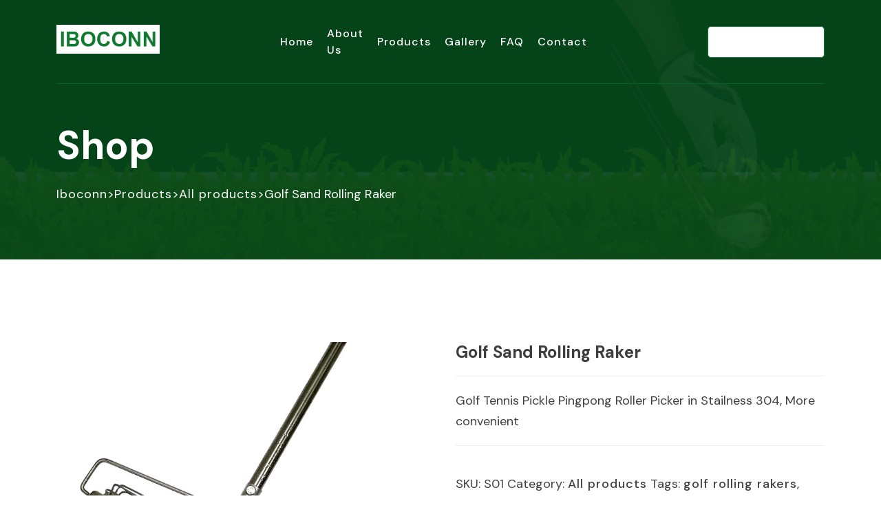

--- FILE ---
content_type: text/html; charset=UTF-8
request_url: https://iboconn.com/product/golf-sand-beach-rolling-raker-bunker/
body_size: 15635
content:

<!doctype html>
<html lang="en-US">
<head>
	<meta charset="UTF-8">
    	<meta name="viewport" content="width=device-width, initial-scale=1">
	<link rel="profile" href="https://gmpg.org/xfn/11">
	<title>Golf Sand Rolling Raker &#8211; Iboconn</title>
<meta name='robots' content='max-image-preview:large' />
<link rel='dns-prefetch' href='//fonts.googleapis.com' />
<link rel="alternate" type="application/rss+xml" title="Iboconn &raquo; Feed" href="https://iboconn.com/feed/" />
<link rel="alternate" type="application/rss+xml" title="Iboconn &raquo; Comments Feed" href="https://iboconn.com/comments/feed/" />
<script type="text/javascript">
/* <![CDATA[ */
window._wpemojiSettings = {"baseUrl":"https:\/\/s.w.org\/images\/core\/emoji\/15.0.3\/72x72\/","ext":".png","svgUrl":"https:\/\/s.w.org\/images\/core\/emoji\/15.0.3\/svg\/","svgExt":".svg","source":{"concatemoji":"https:\/\/iboconn.com\/wp-includes\/js\/wp-emoji-release.min.js?ver=6.5.7"}};
/*! This file is auto-generated */
!function(i,n){var o,s,e;function c(e){try{var t={supportTests:e,timestamp:(new Date).valueOf()};sessionStorage.setItem(o,JSON.stringify(t))}catch(e){}}function p(e,t,n){e.clearRect(0,0,e.canvas.width,e.canvas.height),e.fillText(t,0,0);var t=new Uint32Array(e.getImageData(0,0,e.canvas.width,e.canvas.height).data),r=(e.clearRect(0,0,e.canvas.width,e.canvas.height),e.fillText(n,0,0),new Uint32Array(e.getImageData(0,0,e.canvas.width,e.canvas.height).data));return t.every(function(e,t){return e===r[t]})}function u(e,t,n){switch(t){case"flag":return n(e,"\ud83c\udff3\ufe0f\u200d\u26a7\ufe0f","\ud83c\udff3\ufe0f\u200b\u26a7\ufe0f")?!1:!n(e,"\ud83c\uddfa\ud83c\uddf3","\ud83c\uddfa\u200b\ud83c\uddf3")&&!n(e,"\ud83c\udff4\udb40\udc67\udb40\udc62\udb40\udc65\udb40\udc6e\udb40\udc67\udb40\udc7f","\ud83c\udff4\u200b\udb40\udc67\u200b\udb40\udc62\u200b\udb40\udc65\u200b\udb40\udc6e\u200b\udb40\udc67\u200b\udb40\udc7f");case"emoji":return!n(e,"\ud83d\udc26\u200d\u2b1b","\ud83d\udc26\u200b\u2b1b")}return!1}function f(e,t,n){var r="undefined"!=typeof WorkerGlobalScope&&self instanceof WorkerGlobalScope?new OffscreenCanvas(300,150):i.createElement("canvas"),a=r.getContext("2d",{willReadFrequently:!0}),o=(a.textBaseline="top",a.font="600 32px Arial",{});return e.forEach(function(e){o[e]=t(a,e,n)}),o}function t(e){var t=i.createElement("script");t.src=e,t.defer=!0,i.head.appendChild(t)}"undefined"!=typeof Promise&&(o="wpEmojiSettingsSupports",s=["flag","emoji"],n.supports={everything:!0,everythingExceptFlag:!0},e=new Promise(function(e){i.addEventListener("DOMContentLoaded",e,{once:!0})}),new Promise(function(t){var n=function(){try{var e=JSON.parse(sessionStorage.getItem(o));if("object"==typeof e&&"number"==typeof e.timestamp&&(new Date).valueOf()<e.timestamp+604800&&"object"==typeof e.supportTests)return e.supportTests}catch(e){}return null}();if(!n){if("undefined"!=typeof Worker&&"undefined"!=typeof OffscreenCanvas&&"undefined"!=typeof URL&&URL.createObjectURL&&"undefined"!=typeof Blob)try{var e="postMessage("+f.toString()+"("+[JSON.stringify(s),u.toString(),p.toString()].join(",")+"));",r=new Blob([e],{type:"text/javascript"}),a=new Worker(URL.createObjectURL(r),{name:"wpTestEmojiSupports"});return void(a.onmessage=function(e){c(n=e.data),a.terminate(),t(n)})}catch(e){}c(n=f(s,u,p))}t(n)}).then(function(e){for(var t in e)n.supports[t]=e[t],n.supports.everything=n.supports.everything&&n.supports[t],"flag"!==t&&(n.supports.everythingExceptFlag=n.supports.everythingExceptFlag&&n.supports[t]);n.supports.everythingExceptFlag=n.supports.everythingExceptFlag&&!n.supports.flag,n.DOMReady=!1,n.readyCallback=function(){n.DOMReady=!0}}).then(function(){return e}).then(function(){var e;n.supports.everything||(n.readyCallback(),(e=n.source||{}).concatemoji?t(e.concatemoji):e.wpemoji&&e.twemoji&&(t(e.twemoji),t(e.wpemoji)))}))}((window,document),window._wpemojiSettings);
/* ]]> */
</script>

<style id='wp-emoji-styles-inline-css' type='text/css'>

	img.wp-smiley, img.emoji {
		display: inline !important;
		border: none !important;
		box-shadow: none !important;
		height: 1em !important;
		width: 1em !important;
		margin: 0 0.07em !important;
		vertical-align: -0.1em !important;
		background: none !important;
		padding: 0 !important;
	}
</style>
<link rel='stylesheet' id='wp-block-library-css' href='https://iboconn.com/wp-includes/css/dist/block-library/style.min.css?ver=6.5.7' type='text/css' media='all' />
<style id='wp-block-library-theme-inline-css' type='text/css'>
.wp-block-audio figcaption{color:#555;font-size:13px;text-align:center}.is-dark-theme .wp-block-audio figcaption{color:#ffffffa6}.wp-block-audio{margin:0 0 1em}.wp-block-code{border:1px solid #ccc;border-radius:4px;font-family:Menlo,Consolas,monaco,monospace;padding:.8em 1em}.wp-block-embed figcaption{color:#555;font-size:13px;text-align:center}.is-dark-theme .wp-block-embed figcaption{color:#ffffffa6}.wp-block-embed{margin:0 0 1em}.blocks-gallery-caption{color:#555;font-size:13px;text-align:center}.is-dark-theme .blocks-gallery-caption{color:#ffffffa6}.wp-block-image figcaption{color:#555;font-size:13px;text-align:center}.is-dark-theme .wp-block-image figcaption{color:#ffffffa6}.wp-block-image{margin:0 0 1em}.wp-block-pullquote{border-bottom:4px solid;border-top:4px solid;color:currentColor;margin-bottom:1.75em}.wp-block-pullquote cite,.wp-block-pullquote footer,.wp-block-pullquote__citation{color:currentColor;font-size:.8125em;font-style:normal;text-transform:uppercase}.wp-block-quote{border-left:.25em solid;margin:0 0 1.75em;padding-left:1em}.wp-block-quote cite,.wp-block-quote footer{color:currentColor;font-size:.8125em;font-style:normal;position:relative}.wp-block-quote.has-text-align-right{border-left:none;border-right:.25em solid;padding-left:0;padding-right:1em}.wp-block-quote.has-text-align-center{border:none;padding-left:0}.wp-block-quote.is-large,.wp-block-quote.is-style-large,.wp-block-quote.is-style-plain{border:none}.wp-block-search .wp-block-search__label{font-weight:700}.wp-block-search__button{border:1px solid #ccc;padding:.375em .625em}:where(.wp-block-group.has-background){padding:1.25em 2.375em}.wp-block-separator.has-css-opacity{opacity:.4}.wp-block-separator{border:none;border-bottom:2px solid;margin-left:auto;margin-right:auto}.wp-block-separator.has-alpha-channel-opacity{opacity:1}.wp-block-separator:not(.is-style-wide):not(.is-style-dots){width:100px}.wp-block-separator.has-background:not(.is-style-dots){border-bottom:none;height:1px}.wp-block-separator.has-background:not(.is-style-wide):not(.is-style-dots){height:2px}.wp-block-table{margin:0 0 1em}.wp-block-table td,.wp-block-table th{word-break:normal}.wp-block-table figcaption{color:#555;font-size:13px;text-align:center}.is-dark-theme .wp-block-table figcaption{color:#ffffffa6}.wp-block-video figcaption{color:#555;font-size:13px;text-align:center}.is-dark-theme .wp-block-video figcaption{color:#ffffffa6}.wp-block-video{margin:0 0 1em}.wp-block-template-part.has-background{margin-bottom:0;margin-top:0;padding:1.25em 2.375em}
</style>
<style id='classic-theme-styles-inline-css' type='text/css'>
/*! This file is auto-generated */
.wp-block-button__link{color:#fff;background-color:#32373c;border-radius:9999px;box-shadow:none;text-decoration:none;padding:calc(.667em + 2px) calc(1.333em + 2px);font-size:1.125em}.wp-block-file__button{background:#32373c;color:#fff;text-decoration:none}
</style>
<style id='global-styles-inline-css' type='text/css'>
body{--wp--preset--color--black: #000000;--wp--preset--color--cyan-bluish-gray: #abb8c3;--wp--preset--color--white: #ffffff;--wp--preset--color--pale-pink: #f78da7;--wp--preset--color--vivid-red: #cf2e2e;--wp--preset--color--luminous-vivid-orange: #ff6900;--wp--preset--color--luminous-vivid-amber: #fcb900;--wp--preset--color--light-green-cyan: #7bdcb5;--wp--preset--color--vivid-green-cyan: #00d084;--wp--preset--color--pale-cyan-blue: #8ed1fc;--wp--preset--color--vivid-cyan-blue: #0693e3;--wp--preset--color--vivid-purple: #9b51e0;--wp--preset--gradient--vivid-cyan-blue-to-vivid-purple: linear-gradient(135deg,rgba(6,147,227,1) 0%,rgb(155,81,224) 100%);--wp--preset--gradient--light-green-cyan-to-vivid-green-cyan: linear-gradient(135deg,rgb(122,220,180) 0%,rgb(0,208,130) 100%);--wp--preset--gradient--luminous-vivid-amber-to-luminous-vivid-orange: linear-gradient(135deg,rgba(252,185,0,1) 0%,rgba(255,105,0,1) 100%);--wp--preset--gradient--luminous-vivid-orange-to-vivid-red: linear-gradient(135deg,rgba(255,105,0,1) 0%,rgb(207,46,46) 100%);--wp--preset--gradient--very-light-gray-to-cyan-bluish-gray: linear-gradient(135deg,rgb(238,238,238) 0%,rgb(169,184,195) 100%);--wp--preset--gradient--cool-to-warm-spectrum: linear-gradient(135deg,rgb(74,234,220) 0%,rgb(151,120,209) 20%,rgb(207,42,186) 40%,rgb(238,44,130) 60%,rgb(251,105,98) 80%,rgb(254,248,76) 100%);--wp--preset--gradient--blush-light-purple: linear-gradient(135deg,rgb(255,206,236) 0%,rgb(152,150,240) 100%);--wp--preset--gradient--blush-bordeaux: linear-gradient(135deg,rgb(254,205,165) 0%,rgb(254,45,45) 50%,rgb(107,0,62) 100%);--wp--preset--gradient--luminous-dusk: linear-gradient(135deg,rgb(255,203,112) 0%,rgb(199,81,192) 50%,rgb(65,88,208) 100%);--wp--preset--gradient--pale-ocean: linear-gradient(135deg,rgb(255,245,203) 0%,rgb(182,227,212) 50%,rgb(51,167,181) 100%);--wp--preset--gradient--electric-grass: linear-gradient(135deg,rgb(202,248,128) 0%,rgb(113,206,126) 100%);--wp--preset--gradient--midnight: linear-gradient(135deg,rgb(2,3,129) 0%,rgb(40,116,252) 100%);--wp--preset--font-size--small: 13px;--wp--preset--font-size--medium: 20px;--wp--preset--font-size--large: 36px;--wp--preset--font-size--x-large: 42px;--wp--preset--spacing--20: 0.44rem;--wp--preset--spacing--30: 0.67rem;--wp--preset--spacing--40: 1rem;--wp--preset--spacing--50: 1.5rem;--wp--preset--spacing--60: 2.25rem;--wp--preset--spacing--70: 3.38rem;--wp--preset--spacing--80: 5.06rem;--wp--preset--shadow--natural: 6px 6px 9px rgba(0, 0, 0, 0.2);--wp--preset--shadow--deep: 12px 12px 50px rgba(0, 0, 0, 0.4);--wp--preset--shadow--sharp: 6px 6px 0px rgba(0, 0, 0, 0.2);--wp--preset--shadow--outlined: 6px 6px 0px -3px rgba(255, 255, 255, 1), 6px 6px rgba(0, 0, 0, 1);--wp--preset--shadow--crisp: 6px 6px 0px rgba(0, 0, 0, 1);}:where(.is-layout-flex){gap: 0.5em;}:where(.is-layout-grid){gap: 0.5em;}body .is-layout-flex{display: flex;}body .is-layout-flex{flex-wrap: wrap;align-items: center;}body .is-layout-flex > *{margin: 0;}body .is-layout-grid{display: grid;}body .is-layout-grid > *{margin: 0;}:where(.wp-block-columns.is-layout-flex){gap: 2em;}:where(.wp-block-columns.is-layout-grid){gap: 2em;}:where(.wp-block-post-template.is-layout-flex){gap: 1.25em;}:where(.wp-block-post-template.is-layout-grid){gap: 1.25em;}.has-black-color{color: var(--wp--preset--color--black) !important;}.has-cyan-bluish-gray-color{color: var(--wp--preset--color--cyan-bluish-gray) !important;}.has-white-color{color: var(--wp--preset--color--white) !important;}.has-pale-pink-color{color: var(--wp--preset--color--pale-pink) !important;}.has-vivid-red-color{color: var(--wp--preset--color--vivid-red) !important;}.has-luminous-vivid-orange-color{color: var(--wp--preset--color--luminous-vivid-orange) !important;}.has-luminous-vivid-amber-color{color: var(--wp--preset--color--luminous-vivid-amber) !important;}.has-light-green-cyan-color{color: var(--wp--preset--color--light-green-cyan) !important;}.has-vivid-green-cyan-color{color: var(--wp--preset--color--vivid-green-cyan) !important;}.has-pale-cyan-blue-color{color: var(--wp--preset--color--pale-cyan-blue) !important;}.has-vivid-cyan-blue-color{color: var(--wp--preset--color--vivid-cyan-blue) !important;}.has-vivid-purple-color{color: var(--wp--preset--color--vivid-purple) !important;}.has-black-background-color{background-color: var(--wp--preset--color--black) !important;}.has-cyan-bluish-gray-background-color{background-color: var(--wp--preset--color--cyan-bluish-gray) !important;}.has-white-background-color{background-color: var(--wp--preset--color--white) !important;}.has-pale-pink-background-color{background-color: var(--wp--preset--color--pale-pink) !important;}.has-vivid-red-background-color{background-color: var(--wp--preset--color--vivid-red) !important;}.has-luminous-vivid-orange-background-color{background-color: var(--wp--preset--color--luminous-vivid-orange) !important;}.has-luminous-vivid-amber-background-color{background-color: var(--wp--preset--color--luminous-vivid-amber) !important;}.has-light-green-cyan-background-color{background-color: var(--wp--preset--color--light-green-cyan) !important;}.has-vivid-green-cyan-background-color{background-color: var(--wp--preset--color--vivid-green-cyan) !important;}.has-pale-cyan-blue-background-color{background-color: var(--wp--preset--color--pale-cyan-blue) !important;}.has-vivid-cyan-blue-background-color{background-color: var(--wp--preset--color--vivid-cyan-blue) !important;}.has-vivid-purple-background-color{background-color: var(--wp--preset--color--vivid-purple) !important;}.has-black-border-color{border-color: var(--wp--preset--color--black) !important;}.has-cyan-bluish-gray-border-color{border-color: var(--wp--preset--color--cyan-bluish-gray) !important;}.has-white-border-color{border-color: var(--wp--preset--color--white) !important;}.has-pale-pink-border-color{border-color: var(--wp--preset--color--pale-pink) !important;}.has-vivid-red-border-color{border-color: var(--wp--preset--color--vivid-red) !important;}.has-luminous-vivid-orange-border-color{border-color: var(--wp--preset--color--luminous-vivid-orange) !important;}.has-luminous-vivid-amber-border-color{border-color: var(--wp--preset--color--luminous-vivid-amber) !important;}.has-light-green-cyan-border-color{border-color: var(--wp--preset--color--light-green-cyan) !important;}.has-vivid-green-cyan-border-color{border-color: var(--wp--preset--color--vivid-green-cyan) !important;}.has-pale-cyan-blue-border-color{border-color: var(--wp--preset--color--pale-cyan-blue) !important;}.has-vivid-cyan-blue-border-color{border-color: var(--wp--preset--color--vivid-cyan-blue) !important;}.has-vivid-purple-border-color{border-color: var(--wp--preset--color--vivid-purple) !important;}.has-vivid-cyan-blue-to-vivid-purple-gradient-background{background: var(--wp--preset--gradient--vivid-cyan-blue-to-vivid-purple) !important;}.has-light-green-cyan-to-vivid-green-cyan-gradient-background{background: var(--wp--preset--gradient--light-green-cyan-to-vivid-green-cyan) !important;}.has-luminous-vivid-amber-to-luminous-vivid-orange-gradient-background{background: var(--wp--preset--gradient--luminous-vivid-amber-to-luminous-vivid-orange) !important;}.has-luminous-vivid-orange-to-vivid-red-gradient-background{background: var(--wp--preset--gradient--luminous-vivid-orange-to-vivid-red) !important;}.has-very-light-gray-to-cyan-bluish-gray-gradient-background{background: var(--wp--preset--gradient--very-light-gray-to-cyan-bluish-gray) !important;}.has-cool-to-warm-spectrum-gradient-background{background: var(--wp--preset--gradient--cool-to-warm-spectrum) !important;}.has-blush-light-purple-gradient-background{background: var(--wp--preset--gradient--blush-light-purple) !important;}.has-blush-bordeaux-gradient-background{background: var(--wp--preset--gradient--blush-bordeaux) !important;}.has-luminous-dusk-gradient-background{background: var(--wp--preset--gradient--luminous-dusk) !important;}.has-pale-ocean-gradient-background{background: var(--wp--preset--gradient--pale-ocean) !important;}.has-electric-grass-gradient-background{background: var(--wp--preset--gradient--electric-grass) !important;}.has-midnight-gradient-background{background: var(--wp--preset--gradient--midnight) !important;}.has-small-font-size{font-size: var(--wp--preset--font-size--small) !important;}.has-medium-font-size{font-size: var(--wp--preset--font-size--medium) !important;}.has-large-font-size{font-size: var(--wp--preset--font-size--large) !important;}.has-x-large-font-size{font-size: var(--wp--preset--font-size--x-large) !important;}
.wp-block-navigation a:where(:not(.wp-element-button)){color: inherit;}
:where(.wp-block-post-template.is-layout-flex){gap: 1.25em;}:where(.wp-block-post-template.is-layout-grid){gap: 1.25em;}
:where(.wp-block-columns.is-layout-flex){gap: 2em;}:where(.wp-block-columns.is-layout-grid){gap: 2em;}
.wp-block-pullquote{font-size: 1.5em;line-height: 1.6;}
</style>
<link rel='stylesheet' id='contact-form-7-css' href='https://iboconn.com/wp-content/plugins/contact-form-7/includes/css/styles.css?ver=5.9.6' type='text/css' media='all' />
<link rel='stylesheet' id='photoswipe-css' href='https://iboconn.com/wp-content/plugins/woocommerce/assets/css/photoswipe/photoswipe.min.css?ver=9.0.3' type='text/css' media='all' />
<link rel='stylesheet' id='photoswipe-default-skin-css' href='https://iboconn.com/wp-content/plugins/woocommerce/assets/css/photoswipe/default-skin/default-skin.min.css?ver=9.0.3' type='text/css' media='all' />
<link rel='stylesheet' id='woocommerce-layout-css' href='https://iboconn.com/wp-content/plugins/woocommerce/assets/css/woocommerce-layout.css?ver=9.0.3' type='text/css' media='all' />
<link rel='stylesheet' id='woocommerce-smallscreen-css' href='https://iboconn.com/wp-content/plugins/woocommerce/assets/css/woocommerce-smallscreen.css?ver=9.0.3' type='text/css' media='only screen and (max-width: 768px)' />
<link rel='stylesheet' id='woocommerce-general-css' href='https://iboconn.com/wp-content/plugins/woocommerce/assets/css/woocommerce.css?ver=9.0.3' type='text/css' media='all' />
<style id='woocommerce-inline-inline-css' type='text/css'>
.woocommerce form .form-row .required { visibility: visible; }
</style>
<style id='bentox-custom-inline-css' type='text/css'>
:root{
            --primary-color: #0e7a31 !important; 
        }
</style>
<link rel='stylesheet' id='golftio-fonts-css' href='https://fonts.googleapis.com/css2?family=DM+Sans%3Awght%40400%3B500%3B700&#038;display=swap&#038;ver=6.5.7' type='text/css' media='all' />
<link rel='stylesheet' id='bootstrap-css' href='https://iboconn.com/wp-content/themes/golftio/assets/vendor/bootstrap/css/bootstrap.min.css?ver=6.5.7' type='text/css' media='all' />
<link rel='stylesheet' id='cus-font-aweswome-css' href='https://iboconn.com/wp-content/themes/golftio/assets/vendor/font-awesome/css/all.min.css?ver=6.5.7' type='text/css' media='all' />
<link rel='stylesheet' id='glyphter-css' href='https://iboconn.com/wp-content/themes/golftio/assets/vendor/glyphter/css/golftio.css?ver=6.5.7' type='text/css' media='all' />
<link rel='stylesheet' id='nice-select-css' href='https://iboconn.com/wp-content/themes/golftio/assets/vendor/nice-select/css/nice-select.css?ver=6.5.7' type='text/css' media='all' />
<link rel='stylesheet' id='magnific-popup-css' href='https://iboconn.com/wp-content/themes/golftio/assets/vendor/magnific-popup/css/magnific-popup.css?ver=6.5.7' type='text/css' media='all' />
<link rel='stylesheet' id='slick-css' href='https://iboconn.com/wp-content/themes/golftio/assets/vendor/slick/css/slick.css?ver=6.5.7' type='text/css' media='all' />
<link rel='stylesheet' id='odometer-css' href='https://iboconn.com/wp-content/themes/golftio/assets/vendor/odometer/css/odometer.css?ver=6.5.7' type='text/css' media='all' />
<link rel='stylesheet' id='animate-css' href='https://iboconn.com/wp-content/themes/golftio/assets/vendor/animate/animate.css?ver=6.5.7' type='text/css' media='all' />
<link rel='stylesheet' id='spacing-css' href='https://iboconn.com/wp-content/themes/golftio/assets/css/spacing.css?ver=1768357001' type='text/css' media='all' />
<link rel='stylesheet' id='main-css-css' href='https://iboconn.com/wp-content/themes/golftio/assets/css/main.css?ver=1768357001' type='text/css' media='all' />
<link rel='stylesheet' id='golftio-blog-css-css' href='https://iboconn.com/wp-content/themes/golftio/assets/css/golftio-blog.css?ver=1768357001' type='text/css' media='all' />
<link rel='stylesheet' id='woocommerce-css-css' href='https://iboconn.com/wp-content/themes/golftio/assets/css/woocommerce.css?ver=1768357001' type='text/css' media='all' />
<link rel='stylesheet' id='golftio-unit-css' href='https://iboconn.com/wp-content/themes/golftio/assets/css/golftio-unit.css?ver=1768357001' type='text/css' media='all' />
<link rel='stylesheet' id='golftio-custom-css' href='https://iboconn.com/wp-content/themes/golftio/assets/css/golftio-custom.css?ver=1768357001' type='text/css' media='all' />
<link rel='stylesheet' id='responsive-css' href='https://iboconn.com/wp-content/themes/golftio/assets/css/responsive.css?ver=1768357001' type='text/css' media='all' />
<link rel='stylesheet' id='golftio-style-css' href='https://iboconn.com/wp-content/themes/golftio/style.css?ver=6.5.7' type='text/css' media='all' />
<script type="text/javascript" src="https://iboconn.com/wp-includes/js/jquery/jquery.min.js?ver=3.7.1" id="jquery-core-js"></script>
<script type="text/javascript" src="https://iboconn.com/wp-includes/js/jquery/jquery-migrate.min.js?ver=3.4.1" id="jquery-migrate-js"></script>
<script type="text/javascript" src="https://iboconn.com/wp-content/plugins/woocommerce/assets/js/jquery-blockui/jquery.blockUI.min.js?ver=2.7.0-wc.9.0.3" id="jquery-blockui-js" defer="defer" data-wp-strategy="defer"></script>
<script type="text/javascript" id="wc-add-to-cart-js-extra">
/* <![CDATA[ */
var wc_add_to_cart_params = {"ajax_url":"\/wp-admin\/admin-ajax.php","wc_ajax_url":"\/?wc-ajax=%%endpoint%%","i18n_view_cart":"View cart","cart_url":"https:\/\/iboconn.com\/cart\/","is_cart":"","cart_redirect_after_add":"no"};
/* ]]> */
</script>
<script type="text/javascript" src="https://iboconn.com/wp-content/plugins/woocommerce/assets/js/frontend/add-to-cart.min.js?ver=9.0.3" id="wc-add-to-cart-js" defer="defer" data-wp-strategy="defer"></script>
<script type="text/javascript" src="https://iboconn.com/wp-content/plugins/woocommerce/assets/js/zoom/jquery.zoom.min.js?ver=1.7.21-wc.9.0.3" id="zoom-js" defer="defer" data-wp-strategy="defer"></script>
<script type="text/javascript" src="https://iboconn.com/wp-content/plugins/woocommerce/assets/js/flexslider/jquery.flexslider.min.js?ver=2.7.2-wc.9.0.3" id="flexslider-js" defer="defer" data-wp-strategy="defer"></script>
<script type="text/javascript" src="https://iboconn.com/wp-content/plugins/woocommerce/assets/js/photoswipe/photoswipe.min.js?ver=4.1.1-wc.9.0.3" id="photoswipe-js" defer="defer" data-wp-strategy="defer"></script>
<script type="text/javascript" src="https://iboconn.com/wp-content/plugins/woocommerce/assets/js/photoswipe/photoswipe-ui-default.min.js?ver=4.1.1-wc.9.0.3" id="photoswipe-ui-default-js" defer="defer" data-wp-strategy="defer"></script>
<script type="text/javascript" id="wc-single-product-js-extra">
/* <![CDATA[ */
var wc_single_product_params = {"i18n_required_rating_text":"Please select a rating","review_rating_required":"yes","flexslider":{"rtl":false,"animation":"slide","smoothHeight":true,"directionNav":false,"controlNav":"thumbnails","slideshow":false,"animationSpeed":500,"animationLoop":false,"allowOneSlide":false},"zoom_enabled":"1","zoom_options":[],"photoswipe_enabled":"1","photoswipe_options":{"shareEl":false,"closeOnScroll":false,"history":false,"hideAnimationDuration":0,"showAnimationDuration":0},"flexslider_enabled":"1"};
/* ]]> */
</script>
<script type="text/javascript" src="https://iboconn.com/wp-content/plugins/woocommerce/assets/js/frontend/single-product.min.js?ver=9.0.3" id="wc-single-product-js" defer="defer" data-wp-strategy="defer"></script>
<script type="text/javascript" src="https://iboconn.com/wp-content/plugins/woocommerce/assets/js/js-cookie/js.cookie.min.js?ver=2.1.4-wc.9.0.3" id="js-cookie-js" defer="defer" data-wp-strategy="defer"></script>
<script type="text/javascript" id="woocommerce-js-extra">
/* <![CDATA[ */
var woocommerce_params = {"ajax_url":"\/wp-admin\/admin-ajax.php","wc_ajax_url":"\/?wc-ajax=%%endpoint%%"};
/* ]]> */
</script>
<script type="text/javascript" src="https://iboconn.com/wp-content/plugins/woocommerce/assets/js/frontend/woocommerce.min.js?ver=9.0.3" id="woocommerce-js" defer="defer" data-wp-strategy="defer"></script>
<script type="text/javascript" id="WCPAY_ASSETS-js-extra">
/* <![CDATA[ */
var wcpayAssets = {"url":"https:\/\/iboconn.com\/wp-content\/plugins\/woocommerce-payments\/dist\/"};
/* ]]> */
</script>
<link rel="https://api.w.org/" href="https://iboconn.com/wp-json/" /><link rel="alternate" type="application/json" href="https://iboconn.com/wp-json/wp/v2/product/79" /><link rel="EditURI" type="application/rsd+xml" title="RSD" href="https://iboconn.com/xmlrpc.php?rsd" />
<meta name="generator" content="WordPress 6.5.7" />
<meta name="generator" content="WooCommerce 9.0.3" />
<link rel="canonical" href="https://iboconn.com/product/golf-sand-beach-rolling-raker-bunker/" />
<link rel='shortlink' href='https://iboconn.com/?p=79' />
<link rel="alternate" type="application/json+oembed" href="https://iboconn.com/wp-json/oembed/1.0/embed?url=https%3A%2F%2Fiboconn.com%2Fproduct%2Fgolf-sand-beach-rolling-raker-bunker%2F" />
<link rel="alternate" type="text/xml+oembed" href="https://iboconn.com/wp-json/oembed/1.0/embed?url=https%3A%2F%2Fiboconn.com%2Fproduct%2Fgolf-sand-beach-rolling-raker-bunker%2F&#038;format=xml" />
	<noscript><style>.woocommerce-product-gallery{ opacity: 1 !important; }</style></noscript>
	<meta name="generator" content="Elementor 3.22.3; features: e_optimized_assets_loading, e_optimized_css_loading, e_font_icon_svg, additional_custom_breakpoints, e_lazyload; settings: css_print_method-external, google_font-enabled, font_display-swap">
			<style>
				.e-con.e-parent:nth-of-type(n+4):not(.e-lazyloaded):not(.e-no-lazyload),
				.e-con.e-parent:nth-of-type(n+4):not(.e-lazyloaded):not(.e-no-lazyload) * {
					background-image: none !important;
				}
				@media screen and (max-height: 1024px) {
					.e-con.e-parent:nth-of-type(n+3):not(.e-lazyloaded):not(.e-no-lazyload),
					.e-con.e-parent:nth-of-type(n+3):not(.e-lazyloaded):not(.e-no-lazyload) * {
						background-image: none !important;
					}
				}
				@media screen and (max-height: 640px) {
					.e-con.e-parent:nth-of-type(n+2):not(.e-lazyloaded):not(.e-no-lazyload),
					.e-con.e-parent:nth-of-type(n+2):not(.e-lazyloaded):not(.e-no-lazyload) * {
						background-image: none !important;
					}
				}
			</style>
			<link rel="icon" href="https://iboconn.com/wp-content/uploads/2024/06/cropped-cropped-iboconn-logo-1-32x32.png" sizes="32x32" />
<link rel="icon" href="https://iboconn.com/wp-content/uploads/2024/06/cropped-cropped-iboconn-logo-1-192x192.png" sizes="192x192" />
<link rel="apple-touch-icon" href="https://iboconn.com/wp-content/uploads/2024/06/cropped-cropped-iboconn-logo-1-180x180.png" />
<meta name="msapplication-TileImage" content="https://iboconn.com/wp-content/uploads/2024/06/cropped-cropped-iboconn-logo-1-270x270.png" />
<style id="kirki-inline-styles"></style><style id="wpforms-css-vars-root">
				:root {
					--wpforms-field-border-radius: 3px;
--wpforms-field-border-style: solid;
--wpforms-field-border-size: 1px;
--wpforms-field-background-color: #ffffff;
--wpforms-field-border-color: rgba( 0, 0, 0, 0.25 );
--wpforms-field-border-color-spare: rgba( 0, 0, 0, 0.25 );
--wpforms-field-text-color: rgba( 0, 0, 0, 0.7 );
--wpforms-field-menu-color: #ffffff;
--wpforms-label-color: rgba( 0, 0, 0, 0.85 );
--wpforms-label-sublabel-color: rgba( 0, 0, 0, 0.55 );
--wpforms-label-error-color: #d63637;
--wpforms-button-border-radius: 3px;
--wpforms-button-border-style: none;
--wpforms-button-border-size: 1px;
--wpforms-button-background-color: #066aab;
--wpforms-button-border-color: #066aab;
--wpforms-button-text-color: #ffffff;
--wpforms-page-break-color: #066aab;
--wpforms-background-image: none;
--wpforms-background-position: center center;
--wpforms-background-repeat: no-repeat;
--wpforms-background-size: cover;
--wpforms-background-width: 100px;
--wpforms-background-height: 100px;
--wpforms-background-color: rgba( 0, 0, 0, 0 );
--wpforms-background-url: none;
--wpforms-container-padding: 0px;
--wpforms-container-border-style: none;
--wpforms-container-border-width: 1px;
--wpforms-container-border-color: #000000;
--wpforms-container-border-radius: 3px;
--wpforms-field-size-input-height: 43px;
--wpforms-field-size-input-spacing: 15px;
--wpforms-field-size-font-size: 16px;
--wpforms-field-size-line-height: 19px;
--wpforms-field-size-padding-h: 14px;
--wpforms-field-size-checkbox-size: 16px;
--wpforms-field-size-sublabel-spacing: 5px;
--wpforms-field-size-icon-size: 1;
--wpforms-label-size-font-size: 16px;
--wpforms-label-size-line-height: 19px;
--wpforms-label-size-sublabel-font-size: 14px;
--wpforms-label-size-sublabel-line-height: 17px;
--wpforms-button-size-font-size: 17px;
--wpforms-button-size-height: 41px;
--wpforms-button-size-padding-h: 15px;
--wpforms-button-size-margin-top: 10px;
--wpforms-container-shadow-size-box-shadow: none;

				}
			</style></head>

<body class="product-template-default single single-product postid-79 wp-custom-logo wp-embed-responsive theme-golftio woocommerce woocommerce-page woocommerce-no-js no-sidebar elementor-default elementor-kit-10">

    



    
    <!-- header start -->
    
<!-- header area start -->



   <!-- back to top start -->
   <!-- scroll to top -->
   <div class="progress-wrap">
      <svg class="progress-circle svg-content" width="100%" height="100%" viewBox="-1 -1 102 102">
         <path d="M50,1 a49,49 0 0,1 0,98 a49,49 0 0,1 0,-98" />
      </svg>
   </div>
   <!-- back to top end -->

<header class="header header--secondary">
   <div class="container">
      <div class="row">
         <div class="col-lg-12">
            <nav class="nav"> 
               <div class="nav__content">
                  <div class="nav__logo">
                        
           <a class="standard-logo" href="https://iboconn.com/">
           <img src="https://iboconn.com/wp-content/uploads/2024/06/iboconn-logo-3.png" alt="logo" />
       </a>
                       </div>
                  <div class="nav__menu">
                     <div class="nav__menu-logo d-flex d-xl-none">
                      
                               
           <a class="standard-logo" href="https://iboconn.com/">
           <img src="https://iboconn.com/wp-content/uploads/2024/06/iboconn-logo-3.png" alt="logo" />
       </a>
                             <a href="javascript:void(0)" class="nav__menu-close">
                           <i class="fa-solid fa-xmark"></i>
                        </a>
                     </div>




                         <ul id="menu-main-menu" class="nav__menu-items"><li itemscope="itemscope" itemtype="https://www.schema.org/SiteNavigationElement" id="menu-item-2092" class="menu-item menu-item-type-post_type menu-item-object-page menu-item-home menu-item-2092 nav-item"><a title="Home" href="https://iboconn.com/" class="nav-links">Home</a></li>
<li itemscope="itemscope" itemtype="https://www.schema.org/SiteNavigationElement" id="menu-item-81" class="menu-item menu-item-type-post_type menu-item-object-page menu-item-81 nav-item"><a title="About Us" href="https://iboconn.com/about-us/" class="nav-links">About Us</a></li>
<li itemscope="itemscope" itemtype="https://www.schema.org/SiteNavigationElement" id="menu-item-2166" class="menu-item menu-item-type-taxonomy menu-item-object-product_cat current-product-ancestor current-menu-parent current-product-parent active menu-item-2166 nav-item"><a title="Products" href="https://iboconn.com/product-category/all-products/" class="nav-links">Products</a></li>
<li itemscope="itemscope" itemtype="https://www.schema.org/SiteNavigationElement" id="menu-item-88" class="menu-item menu-item-type-post_type menu-item-object-page menu-item-88 nav-item"><a title="Gallery" href="https://iboconn.com/gallery/" class="nav-links">Gallery</a></li>
<li itemscope="itemscope" itemtype="https://www.schema.org/SiteNavigationElement" id="menu-item-87" class="menu-item menu-item-type-post_type menu-item-object-page menu-item-87 nav-item"><a title="FAQ" href="https://iboconn.com/faq/" class="nav-links">FAQ</a></li>
<li itemscope="itemscope" itemtype="https://www.schema.org/SiteNavigationElement" id="menu-item-106" class="menu-item menu-item-type-post_type menu-item-object-page menu-item-106 nav-item"><a title="Contact" href="https://iboconn.com/contact/" class="nav-links">Contact</a></li>
</ul>    
                     <li class="nav__menu-item d-flex flex-column  d-md-none mt-4">

                        


                        
                           <a href="https://iboconn.com/contact/" class="cmn-button">Get A Quote</a>

                                             </li>
                     <div class="social">
                        <a href="#">
                              <i class="fa-brands fa-facebook-f"></i>
                        </a>
                        <a href="#">
                              <i class="fa-brands fa-twitter"></i>
                        </a>
                        <a href="#">
                              <i class="fa-brands fa-linkedin-in"></i>
                        </a>
                        <a href="#">
                              <i class="fa-brands fa-square-instagram"></i>
                        </a>
                     </div>

                  </div>
                  
                  

                                       <div class="nav__uncollapsed">
                        
                        <div class="nav__uncollapsed-item d-none d-md-flex">
                           
                                                         <a href="https://iboconn.com/contact/" class="cmn-button">Get A Quote</a>
                                                   </div>
                     </div>
                                    <button class="nav__bar d-block d-xl-none">
                     <span class="icon-bar top-bar"></span>
                     <span class="icon-bar middle-bar"></span>
                     <span class="icon-bar bottom-bar"></span>
                  </button>
               </div>
            </nav>
         </div>
      </div>
   </div>
   <div class="backdrop"></div>
</header>




<!-- header area end -->    <!-- header end -->
    
    <!-- wrapper-box start -->
    
                    <section style="background: url('https://iboconn.com/wp-content/uploads/2024/06/her-1.png') center center / cover no-repeat;" class="banner--inner"> 
                <div class="container">
                    <div class="row align-items-center gy-4">
                        <div class="col-12">
                            <div class="banner--inner__content">
                                <h2>Shop</h2>
                            </div>
                        </div>
                        <div class="col-12">
                            <div class="banner--inner__breadcrumb d-flex justify-content-start">

                                <!-- Breadcrumb NavXT 7.3.1 -->
<span property="itemListElement" typeof="ListItem"><a property="item" typeof="WebPage" title="Go to Iboconn." href="https://iboconn.com" class="home" ><span property="name">Iboconn</span></a><meta property="position" content="1"></span> &gt; <span property="itemListElement" typeof="ListItem"><a property="item" typeof="WebPage" title="Go to Products." href="https://iboconn.com/products/" class="archive post-product-archive" ><span property="name">Products</span></a><meta property="position" content="2"></span> &gt; <span property="itemListElement" typeof="ListItem"><a property="item" typeof="WebPage" title="Go to the All products Category archives." href="https://iboconn.com/product-category/all-products/" class="taxonomy product_cat" ><span property="name">All products</span></a><meta property="position" content="3"></span> &gt; <span property="itemListElement" typeof="ListItem"><span property="name" class="post post-product current-item">Golf Sand Rolling Raker</span><meta property="url" content="https://iboconn.com/product/golf-sand-beach-rolling-raker-bunker/"><meta property="position" content="4"></span>
                            </div>
                        </div>
                    </div>
                </div>
            </section>
        





        <!-- page title area end -->
        <div class="search-wrapper p-relative transition-3 d-none">
        <div class="search-form transition-3">
            <form method="get" action="https://iboconn.com/">
                <input type="search" name="s" value="" placeholder="Enter Your Keyword">
                <button type="submit" class="search-btn"><i class="far fa-search"></i></button>
            </form>
            <a href="javascript:void(0);" class="search-close"><i class="far fa-times"></i></a>
        </div>
    </div>



<div class="page-wrapper section">
	<div class="container">

					
			<div class="woocommerce-notices-wrapper"></div><div id="product-79" class="product type-product post-79 status-publish first instock product_cat-all-products product_tag-golf-rolling-rakers product_tag-sand-rakers has-post-thumbnail shipping-taxable product-type-simple">

	<div class="woocommerce-product-gallery woocommerce-product-gallery--with-images woocommerce-product-gallery--columns-4 images" data-columns="4" style="opacity: 0; transition: opacity .25s ease-in-out;">
	<div class="woocommerce-product-gallery__wrapper">
		<div data-thumb="https://iboconn.com/wp-content/uploads/2024/06/S01.jpg" data-thumb-alt="Golf Sand Roll Raker" class="woocommerce-product-gallery__image"><a href="https://iboconn.com/wp-content/uploads/2024/06/S01.jpg"><img fetchpriority="high" width="750" height="750" src="https://iboconn.com/wp-content/uploads/2024/06/S01.jpg" class="wp-post-image" alt="Golf Sand Roll Raker" title="Golf Sand Roll Raker" data-caption="Golf Sand Roll Raker" data-src="https://iboconn.com/wp-content/uploads/2024/06/S01.jpg" data-large_image="https://iboconn.com/wp-content/uploads/2024/06/S01.jpg" data-large_image_width="750" data-large_image_height="750" decoding="async" /></a></div><div data-thumb="https://iboconn.com/wp-content/uploads/2024/06/S01_2.jpg" data-thumb-alt="" class="woocommerce-product-gallery__image"><a href="https://iboconn.com/wp-content/uploads/2024/06/S01_2.jpg"><img width="750" height="750" src="https://iboconn.com/wp-content/uploads/2024/06/S01_2.jpg" class="" alt="" title="S01_2" data-caption="" data-src="https://iboconn.com/wp-content/uploads/2024/06/S01_2.jpg" data-large_image="https://iboconn.com/wp-content/uploads/2024/06/S01_2.jpg" data-large_image_width="750" data-large_image_height="750" decoding="async" /></a></div><div data-thumb="https://iboconn.com/wp-content/uploads/2024/06/S01_3.jpg" data-thumb-alt="" class="woocommerce-product-gallery__image"><a href="https://iboconn.com/wp-content/uploads/2024/06/S01_3.jpg"><img width="750" height="750" src="https://iboconn.com/wp-content/uploads/2024/06/S01_3.jpg" class="" alt="" title="S01_3" data-caption="" data-src="https://iboconn.com/wp-content/uploads/2024/06/S01_3.jpg" data-large_image="https://iboconn.com/wp-content/uploads/2024/06/S01_3.jpg" data-large_image_width="750" data-large_image_height="750" decoding="async" /></a></div>	</div>
</div>

	<div class="summary entry-summary">
		<h5 class="product_title entry-title">Golf Sand Rolling Raker</h5><p class="price"></p>
<div class="woocommerce-product-details__short-description">
<p>Golf Tennis Pickle Pingpong Roller Picker in Stailness 304, More convenient</p>

</div>
<div class="product_meta">

	
			<span class="sku_wrapper">SKU: <span class="sku">S01</span></span>
	
	<span class="posted_in">Category: <a href="https://iboconn.com/product-category/all-products/" rel="tag">All products</a></span>
	<span class="tagged_as">Tags: <a href="https://iboconn.com/product-tag/golf-rolling-rakers/" rel="tag">golf rolling rakers</a>, <a href="https://iboconn.com/product-tag/sand-rakers/" rel="tag">Sand Rakers</a></span>
	
</div>	</div>

	
	<div class="woocommerce-tabs wc-tabs-wrapper">
		<ul class="tabs wc-tabs" role="tablist">
							<li class="description_tab" id="tab-title-description" role="tab" aria-controls="tab-description">
					<a href="#tab-description">
						Description					</a>
				</li>
					</ul>
					<div class="woocommerce-Tabs-panel woocommerce-Tabs-panel--description panel entry-content wc-tab" id="tab-description" role="tabpanel" aria-labelledby="tab-title-description">
				
	<h2>Description</h2>


<p>Features:<br>Roller design, the sand blowing effect is more fluffy than ordinary rakes, the sand pattern is very fine, and the efficiency is three times of ordinary rakes. It is convenient, labor-saving and durable. Suitable for beach golf course, high jump and long jump sand leveling.</p>



<p>Detachable, convenient to collect,&nbsp;save space.</p>



<p>Material:<br>Grip: 304 stainless steel. Sand harrow body: 304 stainless steel.</p>



<p>Product size:<br>Package size:</p>



<h2 class="wp-block-heading has-text-align-center">Get An Inquiry</h2>



<div class="wpcf7 no-js" id="wpcf7-f7-p79-o1" lang="en-US" dir="ltr">
<div class="screen-reader-response"><p role="status" aria-live="polite" aria-atomic="true"></p> <ul></ul></div>
<form action="/product/golf-sand-beach-rolling-raker-bunker/#wpcf7-f7-p79-o1" method="post" class="wpcf7-form init" aria-label="Contact form" novalidate="novalidate" data-status="init">
<div style="display: none;">
<input type="hidden" name="_wpcf7" value="7" />
<input type="hidden" name="_wpcf7_version" value="5.9.6" />
<input type="hidden" name="_wpcf7_locale" value="en_US" />
<input type="hidden" name="_wpcf7_unit_tag" value="wpcf7-f7-p79-o1" />
<input type="hidden" name="_wpcf7_container_post" value="79" />
<input type="hidden" name="_wpcf7_posted_data_hash" value="" />
</div>
<div class="input-group">
                <div class="input-single">
                  <label for="contactFirstName">First name</label>
                  <span class="wpcf7-form-control-wrap" data-name="contact-first-name"><input size="40" maxlength="80" class="wpcf7-form-control wpcf7-text wpcf7-validates-as-required" id="contactFirstName" aria-required="true" aria-invalid="false" placeholder="Enter your first name" value="" type="text" name="contact-first-name" /></span>
                </div>
                <div class="input-single">
                  <label for="contactLastName">Last name</label>
                   <span class="wpcf7-form-control-wrap" data-name="contact-last-name"><input size="40" maxlength="80" class="wpcf7-form-control wpcf7-text wpcf7-validates-as-required" id="contactLastName" aria-required="true" aria-invalid="false" placeholder="Enter your last name" value="" type="text" name="contact-last-name" /></span>
                </div>
              </div>
              <div class="input-group">
                <div class="input-single">
                  <label for="contactEmail">Email</label>
                  <span class="wpcf7-form-control-wrap" data-name="contact-email"><input size="40" maxlength="80" class="wpcf7-form-control wpcf7-email wpcf7-validates-as-required wpcf7-text wpcf7-validates-as-email" id="contactEmail" aria-required="true" aria-invalid="false" placeholder="Enter your email" value="" type="email" name="contact-email" /></span>
                </div>
                <div class="input-single">
                  <label for="contactPhone">Phone</label>
                  <span class="wpcf7-form-control-wrap" data-name="contact-phone"><input size="40" maxlength="80" class="wpcf7-form-control wpcf7-tel wpcf7-text wpcf7-validates-as-tel" id="contactPhone" aria-invalid="false" placeholder="Enter your phone" value="" type="tel" name="contact-phone" /></span>
                </div>
              </div>
              <div class="input-single">
                <label for="contactMessage">Message</label>
               <span class="wpcf7-form-control-wrap" data-name="contact-message"><textarea cols="30" rows="4" maxlength="400" class="wpcf7-form-control wpcf7-textarea wpcf7-validates-as-required" id="contactMessage" aria-required="true" aria-invalid="false" placeholder="I would like to get in touch with you..." name="contact-message"></textarea></span>
              </div>
              <div class="section__cta">
                 <button type="submit" class="wpcf7-form-control wpcf7-submit cmn-button">Send Message</button>
              </div><div class="wpcf7-response-output" aria-hidden="true"></div>
</form>
</div>

			</div>
		
			</div>


	<section class="related products">

					<h2>Related products</h2>
				
		<ul class="products columns-3">

			
					<li class="product type-product post-64 status-publish first instock product_cat-all-products product_tag-ball-rolling-picker product_tag-golf-ball-rolling-picker has-post-thumbnail shipping-taxable product-type-simple">
	<a href="https://iboconn.com/product/golf-tennies-pickle-ball-nuts-rolling-picker-up/" class="woocommerce-LoopProduct-link woocommerce-loop-product__link"><img width="1500" height="1500" src="https://iboconn.com/wp-content/uploads/2024/06/S005-3_webp.webp" class="attachment-woocommerce_thumbnail size-woocommerce_thumbnail" alt="" decoding="async" /><h2 class="woocommerce-loop-product__title">Golf Ball Rolling Picker Up</h2>
</a><a href="https://iboconn.com/product/golf-tennies-pickle-ball-nuts-rolling-picker-up/" aria-describedby="woocommerce_loop_add_to_cart_link_describedby_64" data-quantity="1" class="button product_type_simple" data-product_id="64" data-product_sku="S05" aria-label="Read more about &ldquo;Golf Ball Rolling Picker Up&rdquo;" rel="nofollow">Read more</a><span id="woocommerce_loop_add_to_cart_link_describedby_64" class="screen-reader-text">
	</span>
</li>

			
					<li class="product type-product post-78 status-publish instock product_cat-all-products has-post-thumbnail shipping-taxable product-type-simple">
	<a href="https://iboconn.com/product/wine-bottle-glass-cutter-stainless-304/" class="woocommerce-LoopProduct-link woocommerce-loop-product__link"><img width="1080" height="1080" src="https://iboconn.com/wp-content/uploads/2024/06/glass-cutter.webp" class="attachment-woocommerce_thumbnail size-woocommerce_thumbnail" alt="" decoding="async" /><h2 class="woocommerce-loop-product__title">Wine Glass Bottle Cutter</h2>
</a><a href="https://iboconn.com/product/wine-bottle-glass-cutter-stainless-304/" aria-describedby="woocommerce_loop_add_to_cart_link_describedby_78" data-quantity="1" class="button product_type_simple" data-product_id="78" data-product_sku="S-03" aria-label="Read more about &ldquo;Wine Glass Bottle Cutter&rdquo;" rel="nofollow">Read more</a><span id="woocommerce_loop_add_to_cart_link_describedby_78" class="screen-reader-text">
	</span>
</li>

			
					<li class="product type-product post-77 status-publish last instock product_cat-all-products has-post-thumbnail shipping-taxable product-type-simple">
	<a href="https://iboconn.com/product/wire-stripping-machine-automatically-mannualy/" class="woocommerce-LoopProduct-link woocommerce-loop-product__link"><img width="750" height="750" src="https://iboconn.com/wp-content/uploads/2024/06/wire-stripe-machine.webp" class="attachment-woocommerce_thumbnail size-woocommerce_thumbnail" alt="" decoding="async" /><h2 class="woocommerce-loop-product__title">Wire Stripping Machine</h2>
</a><a href="https://iboconn.com/product/wire-stripping-machine-automatically-mannualy/" aria-describedby="woocommerce_loop_add_to_cart_link_describedby_77" data-quantity="1" class="button product_type_simple" data-product_id="77" data-product_sku="S06" aria-label="Read more about &ldquo;Wire Stripping Machine&rdquo;" rel="nofollow">Read more</a><span id="woocommerce_loop_add_to_cart_link_describedby_77" class="screen-reader-text">
	</span>
</li>

			
		</ul>

	</section>
	</div>


		
		</main></div>
	</div>
</div>

    <!-- footer area start -->

    
    <footer style="background-color: ; " class="footer">
        <div class="container">
                    <div class="row section__row section-footer">
           
                <div class="col-md-6 col-lg-4 col-xl-3 section__col"><div id="block-7" class="footer__single footer-box footer__widget footer-col-1 widget_block"> <div class="footer__single">
            <a href="https://iboconn.com/">
              <img decoding="async" src="https://iboconn.com/wp-content/uploads/2024/06/iboconn-logo-light.png">
            </a>
            <div class="footer__single-content">
              <p>
                Iboconn  specialize in customizing and producing ball pickers and Sand Rakers, etc.
              </p>
              <div class="social">
                <a href="#">
                  <i class="fa-brands fa-facebook-f"></i>
                </a>
                <a href="wwww.facebook.com">
                  <i class="fa-brands fa-twitter"></i>
                </a>
                <a href="www.twitter.com">
                  <i class="fa-brands fa-square-instagram"></i>
                </a>
                <a href="www.instagram.com">
                  <i class="fa-brands fa-linkedin-in"></i>
                </a>
              </div>
            </div>
          </div></div></div><div class="col-md-6 col-lg-2 col-xl-3 section__col"><div id="nav_menu-1" class="footer__single footer-box footer__widget footer-col-2 widget_nav_menu"><h5 class="footer__widget-title">Quick Links</h5><div class="menu-useful-links-container"><ul id="menu-useful-links" class="menu"><li id="menu-item-2094" class="menu-item menu-item-type-post_type menu-item-object-page menu-item-home menu-item-2094"><a href="https://iboconn.com/">Home</a></li>
<li id="menu-item-2394" class="menu-item menu-item-type-taxonomy menu-item-object-product_cat current-product-ancestor current-menu-parent current-product-parent menu-item-2394"><a href="https://iboconn.com/product-category/all-products/">Products</a></li>
<li id="menu-item-141" class="menu-item menu-item-type-post_type menu-item-object-page menu-item-141"><a href="https://iboconn.com/about-us/">About Us</a></li>
<li id="menu-item-142" class="menu-item menu-item-type-post_type menu-item-object-page menu-item-142"><a href="https://iboconn.com/contact/">Contact</a></li>
</ul></div></div></div><div class="col-md-6 col-lg-3 col-xl-3 section__col"><div id="custom_html-2" class="widget_text footer__single footer-box footer__widget footer-col-3 widget_custom_html"><h5 class="footer__widget-title">Contact Us</h5><div class="textwidget custom-html-widget">  <div class="footer__single">
            <div class="footer__single-content">
              <div class="footer__single-content__group">
               
             
              </div>
              <div class="footer__single-content__group"> <p>Email: <a href="mailto:inquiry@iboconn.com">inquiry@iboconn.com</a></p>   
              </div>
              <div class="footer__single-content__group">                <p>Address: 120 Changzhao Rd., Kaiping, Jiangmen, China</p>
              </div>
            </div>
          </div></div></div></div><div class="col-md-6 col-lg-3 col-xl-3 section__col"><div id="woocommerce_product_tag_cloud-3" class="footer__single footer-box footer__widget footer-col-4 woocommerce widget_product_tag_cloud"><h5 class="footer__widget-title">Product tags</h5><div class="tagcloud"><a href="https://iboconn.com/product-tag/ball-rolling-picker/" class="tag-cloud-link tag-link-37 tag-link-position-1" style="font-size: 8pt;" aria-label="Ball Rolling Picker (1 product)">Ball Rolling Picker</a>
<a href="https://iboconn.com/product-tag/golf-ball-rolling-picker/" class="tag-cloud-link tag-link-40 tag-link-position-2" style="font-size: 8pt;" aria-label="golf ball rolling picker (1 product)">golf ball rolling picker</a>
<a href="https://iboconn.com/product-tag/golf-rolling-rakers/" class="tag-cloud-link tag-link-39 tag-link-position-3" style="font-size: 8pt;" aria-label="golf rolling rakers (1 product)">golf rolling rakers</a>
<a href="https://iboconn.com/product-tag/sand-rakers/" class="tag-cloud-link tag-link-36 tag-link-position-4" style="font-size: 8pt;" aria-label="Sand Rakers (1 product)">Sand Rakers</a></div></div></div>               
            </div>
                    <hr>




            <div class="row">
                <div class="col-12">
                    <div class="copyright copyright_link">
                        <div class="row align-items-center">
                            <div class="col-lg-6">
                                <p>Copyright © 2024 <a href="https://iboconn.com/">Iboconn</a>.  All Rights Reserved </p>
                            </div>
                            <div class="col-lg-6">
                                                            </div>
                        </div>
                    </div>
                </div>
            </div>





        </div>
    </footer>			<script type='text/javascript'>
				const lazyloadRunObserver = () => {
					const lazyloadBackgrounds = document.querySelectorAll( `.e-con.e-parent:not(.e-lazyloaded)` );
					const lazyloadBackgroundObserver = new IntersectionObserver( ( entries ) => {
						entries.forEach( ( entry ) => {
							if ( entry.isIntersecting ) {
								let lazyloadBackground = entry.target;
								if( lazyloadBackground ) {
									lazyloadBackground.classList.add( 'e-lazyloaded' );
								}
								lazyloadBackgroundObserver.unobserve( entry.target );
							}
						});
					}, { rootMargin: '200px 0px 200px 0px' } );
					lazyloadBackgrounds.forEach( ( lazyloadBackground ) => {
						lazyloadBackgroundObserver.observe( lazyloadBackground );
					} );
				};
				const events = [
					'DOMContentLoaded',
					'elementor/lazyload/observe',
				];
				events.forEach( ( event ) => {
					document.addEventListener( event, lazyloadRunObserver );
				} );
			</script>
			
<div class="pswp" tabindex="-1" role="dialog" aria-hidden="true">
	<div class="pswp__bg"></div>
	<div class="pswp__scroll-wrap">
		<div class="pswp__container">
			<div class="pswp__item"></div>
			<div class="pswp__item"></div>
			<div class="pswp__item"></div>
		</div>
		<div class="pswp__ui pswp__ui--hidden">
			<div class="pswp__top-bar">
				<div class="pswp__counter"></div>
				<button class="pswp__button pswp__button--close" aria-label="Close (Esc)"></button>
				<button class="pswp__button pswp__button--share" aria-label="Share"></button>
				<button class="pswp__button pswp__button--fs" aria-label="Toggle fullscreen"></button>
				<button class="pswp__button pswp__button--zoom" aria-label="Zoom in/out"></button>
				<div class="pswp__preloader">
					<div class="pswp__preloader__icn">
						<div class="pswp__preloader__cut">
							<div class="pswp__preloader__donut"></div>
						</div>
					</div>
				</div>
			</div>
			<div class="pswp__share-modal pswp__share-modal--hidden pswp__single-tap">
				<div class="pswp__share-tooltip"></div>
			</div>
			<button class="pswp__button pswp__button--arrow--left" aria-label="Previous (arrow left)"></button>
			<button class="pswp__button pswp__button--arrow--right" aria-label="Next (arrow right)"></button>
			<div class="pswp__caption">
				<div class="pswp__caption__center"></div>
			</div>
		</div>
	</div>
</div>
	<script type='text/javascript'>
		(function () {
			var c = document.body.className;
			c = c.replace(/woocommerce-no-js/, 'woocommerce-js');
			document.body.className = c;
		})();
	</script>
	<link rel='stylesheet' id='wc-blocks-style-css' href='https://iboconn.com/wp-content/plugins/woocommerce/assets/client/blocks/wc-blocks.css?ver=wc-9.0.3' type='text/css' media='all' />
<script type="text/javascript" src="https://iboconn.com/wp-content/plugins/contact-form-7/includes/swv/js/index.js?ver=5.9.6" id="swv-js"></script>
<script type="text/javascript" id="contact-form-7-js-extra">
/* <![CDATA[ */
var wpcf7 = {"api":{"root":"https:\/\/iboconn.com\/wp-json\/","namespace":"contact-form-7\/v1"},"cached":"1"};
/* ]]> */
</script>
<script type="text/javascript" src="https://iboconn.com/wp-content/plugins/contact-form-7/includes/js/index.js?ver=5.9.6" id="contact-form-7-js"></script>
<script type="text/javascript" src="https://iboconn.com/wp-content/plugins/woocommerce/assets/js/sourcebuster/sourcebuster.min.js?ver=9.0.3" id="sourcebuster-js-js"></script>
<script type="text/javascript" id="wc-order-attribution-js-extra">
/* <![CDATA[ */
var wc_order_attribution = {"params":{"lifetime":1.0e-5,"session":30,"base64":false,"ajaxurl":"https:\/\/iboconn.com\/wp-admin\/admin-ajax.php","prefix":"wc_order_attribution_","allowTracking":true},"fields":{"source_type":"current.typ","referrer":"current_add.rf","utm_campaign":"current.cmp","utm_source":"current.src","utm_medium":"current.mdm","utm_content":"current.cnt","utm_id":"current.id","utm_term":"current.trm","utm_source_platform":"current.plt","utm_creative_format":"current.fmt","utm_marketing_tactic":"current.tct","session_entry":"current_add.ep","session_start_time":"current_add.fd","session_pages":"session.pgs","session_count":"udata.vst","user_agent":"udata.uag"}};
/* ]]> */
</script>
<script type="text/javascript" src="https://iboconn.com/wp-content/plugins/woocommerce/assets/js/frontend/order-attribution.min.js?ver=9.0.3" id="wc-order-attribution-js"></script>
<script type="text/javascript" src="https://iboconn.com/wp-content/themes/golftio/assets/vendor/bootstrap/js/bootstrap.bundle.min.js" id="bootstrap-js"></script>
<script type="text/javascript" src="https://iboconn.com/wp-content/themes/golftio/assets/vendor/nice-select/js/jquery.nice-select.min.js" id="nice-select-js"></script>
<script type="text/javascript" src="https://iboconn.com/wp-content/themes/golftio/assets/vendor/magnific-popup/js/jquery.magnific-popup.min.js" id="magnific-popup-js"></script>
<script type="text/javascript" src="https://iboconn.com/wp-content/themes/golftio/assets/vendor/slick/js/slick.min.js" id="slick-js"></script>
<script type="text/javascript" src="https://iboconn.com/wp-content/themes/golftio/assets/vendor/odometer/js/odometer.min.js" id="odometer-js"></script>
<script type="text/javascript" src="https://iboconn.com/wp-content/themes/golftio/assets/vendor/viewport/viewport.jquery.js" id="viewport-js"></script>
<script type="text/javascript" src="https://iboconn.com/wp-content/themes/golftio/assets/vendor/wow/wow.min.js" id="wow-js"></script>
<script type="text/javascript" src="https://iboconn.com/wp-content/themes/golftio/assets/js/plugins.js" id="plugins-js"></script>
<script type="text/javascript" src="https://iboconn.com/wp-content/themes/golftio/assets/js/main.js" id="main-js"></script>
<!-- WooCommerce JavaScript -->
<script type="text/javascript">
jQuery(function($) { 

     $(document).on( 'click', 'button.plus, button.minus', function() {
        var qty = $( this ).parent( '.quantity' ).find( '.qty' );
        var val = parseFloat(qty.val());
        var max = parseFloat(qty.attr( 'max' ));
        var min = parseFloat(qty.attr( 'min' ));
        var step = parseFloat(qty.attr( 'step' ));

        if ( $( this ).is( '.plus' ) ) {
           if ( max && ( max <= val ) ) {
              qty.val( max ).change();
           } else {
              qty.val( val + step ).change();
           }
        } else {
           if ( min && ( min >= val ) ) {
              qty.val( min ).change();
           } else if ( val > 1 ) {
              qty.val( val - step ).change();
           }
        }
     });
  
 });
</script>
    </body>
</html>


<!-- Page cached by LiteSpeed Cache 7.6.2 on 2026-01-14 02:16:42 -->

--- FILE ---
content_type: text/css
request_url: https://iboconn.com/wp-content/themes/golftio/assets/vendor/glyphter/css/golftio.css?ver=6.5.7
body_size: 159
content:
/* Generated by Glyphter (http://www.glyphter.com) on  Sat Feb 04 2023*/
@font-face {
    font-family: 'golftio';
    src: url('../fonts/golftio.eot');
    src: url('../fonts/golftiod41d.eot?#iefix') format('embedded-opentype'),
         url('../fonts/golftio.woff') format('woff'),
         url('../fonts/golftio.ttf') format('truetype'),
         url('../fonts/golftio.svg#golftio') format('svg');
    font-weight: normal;
    font-style: normal;
}
[class*='golftio-']:before{
	display: inline-block;
   font-family: 'golftio';
   font-style: normal;
   font-weight: normal;
   line-height: 1;
   -webkit-font-smoothing: antialiased;
   -moz-osx-font-smoothing: grayscale
}
.golftio-file:before{content:'\0041';}
.golftio-cart:before{content:'\0042';}
.golftio-flag-shot:before{content:'\0043';}
.golftio-pin-location:before{content:'\0044';}
.golftio-phone:before{content:'\0045';}
.golftio-user-shield:before{content:'\0046';}
.golftio-shot-done:before{content:'\0047';}
.golftio-user:before{content:'\0048';}
.golftio-radio:before{content:'\0049';}
.golftio-minus:before{content:'\004a';}
.golftio-close:before{content:'\004b';}
.golftio-check:before{content:'\004c';}
.golftio-long-right-arrow:before{content:'\004d';}
.golftio-trophy:before{content:'\004e';}
.golftio-shot-down:before{content:'\004f';}
.golftio-email:before{content:'\0050';}
.golftio-plus:before{content:'\0051';}
.golftio-hands:before{content:'\0052';}
.golftio-magnifying:before{content:'\0053';}
.golftio-quote:before{content:'\0054';}
.golftio-location:before{content:'\0055';}
.golftio-users:before{content:'\0056';}
.golftio-shot-upper:before{content:'\0057';}
.golftio-printer:before{content:'\0058';}
.golftio-star:before{content:'\0059';}
.golftio-pin-checked:before{content:'\005a';}
.golftio-shot-ground:before{content:'\0061';}
.golftio-download:before{content:'\0062';}
.golftio-paper-plane:before{content:'\0063';}
.golftio-gym:before{content:'\0064';}
.golftio-shot-great-upper:before{content:'\0065';}
.golftio-sticks:before{content:'\0066';}
.golftio-flag:before{content:'\0067';}
.golftio-ball:before{content:'\0068';}

--- FILE ---
content_type: text/css
request_url: https://iboconn.com/wp-content/themes/golftio/assets/vendor/odometer/css/odometer.css?ver=6.5.7
body_size: -4
content:
.odometer.odometer-auto-theme,
.odometer.odometer-theme-default {
  display: inline-block;
  vertical-align: middle;
  position: relative;
}

.odometer.odometer-auto-theme .odometer-digit,
.odometer.odometer-theme-default .odometer-digit {
  display: inline-block;
  vertical-align: middle;
  position: relative;
}

.odometer.odometer-auto-theme .odometer-digit .odometer-digit-spacer,
.odometer.odometer-theme-default .odometer-digit .odometer-digit-spacer {
  display: inline-block;
  vertical-align: middle;
  visibility: hidden;
}

.odometer.odometer-auto-theme .odometer-digit .odometer-digit-inner,
.odometer.odometer-theme-default .odometer-digit .odometer-digit-inner {
  text-align: left;
  display: block;
  position: absolute;
  top: 0;
  left: 0;
  right: 0;
  bottom: 0;
  overflow: hidden;
}

.odometer.odometer-auto-theme .odometer-digit .odometer-ribbon,
.odometer.odometer-theme-default .odometer-digit .odometer-ribbon {
  display: block;
}

.odometer.odometer-auto-theme .odometer-digit .odometer-ribbon-inner,
.odometer.odometer-theme-default .odometer-digit .odometer-ribbon-inner {
  display: block;
  -webkit-backface-visibility: hidden;
  backface-visibility: hidden;
}

.odometer.odometer-auto-theme .odometer-digit .odometer-value,
.odometer.odometer-theme-default .odometer-digit .odometer-value {
  display: block;
  -webkit-transform: translateZ(0);
  transform: translateZ(0);
}

.odometer.odometer-auto-theme .odometer-digit .odometer-value.odometer-last-value,
.odometer.odometer-theme-default .odometer-digit .odometer-value.odometer-last-value {
  position: absolute;
}

.odometer.odometer-auto-theme.odometer-animating-up .odometer-ribbon-inner,
.odometer.odometer-theme-default.odometer-animating-up .odometer-ribbon-inner {
  -webkit-transition: -webkit-transform 2s;
  -moz-transition: -moz-transform 2s;
  -ms-transition: -ms-transform 2s;
  -o-transition: -o-transform 2s;
  transition: transform 2s;
}

.odometer.odometer-auto-theme.odometer-animating-up.odometer-animating .odometer-ribbon-inner,
.odometer.odometer-theme-default.odometer-animating-up.odometer-animating .odometer-ribbon-inner {
  -webkit-transform: translateY(-100%);
  -moz-transform: translateY(-100%);
  -ms-transform: translateY(-100%);
  -o-transform: translateY(-100%);
  transform: translateY(-100%);
}

.odometer.odometer-auto-theme.odometer-animating-down .odometer-ribbon-inner,
.odometer.odometer-theme-default.odometer-animating-down .odometer-ribbon-inner {
  -webkit-transform: translateY(-100%);
  -moz-transform: translateY(-100%);
  -ms-transform: translateY(-100%);
  -o-transform: translateY(-100%);
  transform: translateY(-100%);
}

.odometer.odometer-auto-theme.odometer-animating-down.odometer-animating .odometer-ribbon-inner,
.odometer.odometer-theme-default.odometer-animating-down.odometer-animating .odometer-ribbon-inner {
  -webkit-transition: -webkit-transform 2s;
  -moz-transition: -moz-transform 2s;
  -ms-transition: -ms-transform 2s;
  -o-transition: -o-transform 2s;
  transition: transform 2s;
  -webkit-transform: translateY(0);
  -moz-transform: translateY(0);
  -ms-transform: translateY(0);
  -o-transform: translateY(0);
  transform: translateY(0);
}

.odometer.odometer-auto-theme .odometer-value,
.odometer.odometer-theme-default .odometer-value {
  text-align: center;
}

--- FILE ---
content_type: text/css
request_url: https://iboconn.com/wp-content/themes/golftio/assets/css/main.css?ver=1768357001
body_size: 17647
content:


:root {
  --dm: "DM Sans", sans-serif;
  --theme-font: var(--dm);
  --theme-bg: #ffffff;
  --theme-color: #3f3f3f;
  --white: #ffffff;
  --black: #000000;
  --primary-color: #0e7a31;
  --secondary-color: #0ca9400d;
  --tertiary-color: #ffd600;
  --quaternary-color: #0ca94008;
  --quinary-color: #05441a;
  --transition: all 0.4s ease-in-out;
  --shadow: 0px 6px 30px rgba(0, 0, 0, 0.08);
  --secondary-shadow: 0px 6px 30px rgba(0, 0, 0, 0.06);
  --tertiary-shadow: 0px 6px 14px rgba(0, 0, 0, 0.08);
}


/* ==== 
 --------- (2.1) reset styles start ---------
 ==== */
 * {
  margin: 0px;
  padding: 0px;
  box-sizing: border-box;
}
*::-moz-selection {
  color: var(--white);
  background-color: #1770c8;
}
*::selection {
  color: var(--white);
  background-color: #1770c8;
}

html {
  scroll-behavior: smooth;
}

body {
  font-family: var(--theme-font);
  font-size: 18px;
  line-height: 1.5;
  font-weight: 400;
  color: var(--theme-color);
  background-color: var(--theme-bg);
  overflow-x: hidden;
}
body::-webkit-scrollbar {
  width: 5px;
}
body::-webkit-scrollbar-track {
  background-color: #cae6f7;
  border-radius: 5px;
}
body::-webkit-scrollbar-button, body::-webkit-scrollbar-thumb {
  background-color: var(--primary-color);
  border-radius: 5px;
}

a,
button {
  text-decoration: none;
  display: inline-flex;
  align-items: center;
  gap: 8px;
  outline: 0px;
  border: 0px;
  transition: var(--transition);
  letter-spacing: 1px;
}
a i,
button i {
  transition: inherit;
  font-size: inherit;
  line-height: inherit;
  color: inherit;
}
a:hover,
button:hover {
  text-decoration: none;
  border: 0px;
  outline: 0px;
}

button {
  cursor: pointer;
}
button:focus {
  box-shadow: none;
}

ul,
ol {
  /* list-style-type: none; */
  /* list-style-position: inside; */
  margin: 0px;
  padding: 0px;
}

input,
textarea {
  border: 0px;
  outline: 0px;
}
input:focus,
textarea:focus {
  box-shadow: none;
}

input::-webkit-outer-spin-button, input::-webkit-inner-spin-button {
  -webkit-appearance: none;
  margin: 0px;
}

input[type=number] {
  -moz-appearance: textfield;
}

input[type=checkbox] {
  width: initial;
  height: initial;
}

textarea {
  min-height: 150px;
  resize: none;
}

table {
  border-collapse: collapse;
  border-spacing: 0px;
}

iframe {
  border: 0px;
  width: 100%;
}

h1,
h2,
h3,
h4,
h5,
h6,
p {
  padding: 0px;
  margin: 0px;
  font-weight: 700;
  color: var(--theme-color);
}

/* ==== 
 --------- (2.1) reset styles end ---------
 ==== */

 /* ==== 
 --------- (2.2) typography styles start ---------
 ==== */
p,
th,
td,
li,
input,
textarea,
select,
label,
blockquote,
span {
  font-size: 18px;
  line-height: 30px;
  font-weight: 400;
  color: var(--theme-color);
  font-family: var(--theme-font);
}

.primary-text {
  font-size: 24px;
  line-height: 34px;
}

.secondary-text {
  font-size: 16px;
  line-height: 22px;
}

.tertiary-text {
  font-size: 26px;
  line-height: 36px;
}

a,
button {
  font-size: 18px;
  line-height: 24px;
  color: var(--theme-color);
  font-weight: 500;
  font-family: var(--theme-font);
  cursor: pointer;
}
a:hover,
button:hover {
  color: var(--primary-color);
}

h1,
h1.title {
  font-size: 76px;
  line-height: 84px;
}

h2,
h2.title {
  font-size: 57px;
  line-height: 63px;
}

h3 {
  font-size: 43px;
  line-height: 52px;
}

h4 {
  font-size: 32px;
  line-height: 38px;
}

h5 {
  font-size: 24px;
  line-height: 29px;
}

h6 {
  font-size: 18px;
  line-height: 22px;
}

h1 > a,
h1 > span,
h2 > a,
h2 > span,
h3 > a,
h3 > span,
h4 > a,
h4 > span,
h5 > a,
h5 > span,
h6 > a,
h6 > span,
p > a,
p > span {
  font-family: inherit;
  font-size: inherit;
  line-height: inherit;
  font-weight: inherit;
  color: inherit;
}

/* ==== 
 --------- (2.2) typography styles end ---------
 ==== */
 /* ==== 
 --------- (2.3) global styles start ---------
 ==== */
img {
  max-width: 100%;
  height: auto;
  border: 0px;
  outline: 0px;
}

.unset {
  max-width: unset !important;
}

.bg-img {
  background-color: var(--theme-color);
  background-repeat: no-repeat;
  background-size: cover;
  background-position: center center;
}

.dir-rtl {
  direction: rtl;
}

.slick-slide {
  margin: 0px 12px;
}
.slick-slide img {
  display: inline-block;
}

.slick-list {
  margin: 0px -12px;
}

.section {
  padding: 120px 0px;
}

.section--space-top {
  padding-bottom: 0px;
}

.section--space-bottom {
  padding-top: 0px;
}

.section__row {
  margin-bottom: -30px;
}

.section__col {
  margin-bottom: 30px;
}

.section__cta {
  margin-top: 40px;
  text-align: center;
}

i {
  display: inline-flex;
  align-items: center;
  justify-content: center;
}

.section__header {
  text-align: center;
  margin-bottom: 54px;
  margin-top: -8px;
}

.section__head .sub-title ,
.section__header .sub-title {
  color: var(--primary-color);
  margin-bottom: 20px;
}

.section__head .title ,
.section__header .title {
  margin-bottom: 20px;
}

.section__head .section__header-content,
.section__header .section__header-content {
  color: #f2f2f2;
}

.section__header--secondary {
  margin-bottom: 54px;
  margin-top: -8px;
}

.section__header--secondary h5 {
  color: var(--primary-color);
  margin-bottom: 20px;
}

.section__header--secondary .section__header--secondary__cta {
  text-align: right;
}

.section__content,
.banner__content {
  margin-top: -8px;
}

.section__content .sub-title,
.section__content .banner__content-sub-title,
.banner__content .sub-title,
.banner__content .banner__content-sub-title {
  margin-bottom: 20px;
  color: var(--primary-color);
}

.section__content .title,
.section__content .title,
.banner__content .title,
.banner__content .title {
  margin-bottom: 24px;
}

.section__content .pp,
.section__content .banner__content-text,
.banner__content .pp,
.banner__content .banner__content-text {
  margin-bottom: 20px;
}

.section__content .pp:nth-last-of-type(1),
.section__content .banner__content-text:nth-last-of-type(1),
.banner__content .pp:nth-last-of-type(1),
.banner__content .banner__content-text:nth-last-of-type(1) {
  margin-bottom: 0px;
}

.section__content .section__content-inner,
.section__content .banner__content-inner,
.banner__content .section__content-inner,
.banner__content .banner__content-inner {
  margin-top: 20px;
}

.section__content .section__content-inner ul,
.section__content .banner__content-inner ul,
.banner__content .section__content-inner ul,
.banner__content .banner__content-inner ul {
  display: -webkit-box;
  display: -ms-flexbox;
  display: flex;
  -webkit-box-align: center;
      -ms-flex-align: center;
          align-items: center;
  row-gap: 15px;
  -webkit-column-gap: 20px;
          column-gap: 20px;
  -ms-flex-wrap: wrap;
      flex-wrap: wrap;
      padding: 0;
}

.section__content .section__content-inner ul li,
.section__content .banner__content-inner ul li,
.banner__content .section__content-inner ul li,
.banner__content .banner__content-inner ul li {
  width: calc(50% - 10px);
  display: -webkit-box;
  display: -ms-flexbox;
  display: flex;
  -webkit-box-align: center;
      -ms-flex-align: center;
          align-items: center;
  gap: 12px;
  font-weight: 500;
  margin-bottom: 0;
}

.section__content .section__content-inner ul li i,
.section__content .banner__content-inner ul li i,
.banner__content .section__content-inner ul li i,
.banner__content .banner__content-inner ul li i {
  color: var(--primary-color);
}

.section__content .section__content-cta,
.section__content .banner__content-cta,
.banner__content .section__content-cta,
.banner__content .banner__content-cta {
  display: -webkit-box;
  display: -ms-flexbox;
  display: flex;
  -webkit-box-align: center;
      -ms-flex-align: center;
          align-items: center;
  gap: 24px;
  row-gap: 15px;
  -ms-flex-wrap: wrap;
      flex-wrap: wrap;
  margin-top: 40px;
}

@-webkit-keyframes spin {
  0% {
    -webkit-transform: rotate(0deg) scale(1);
            transform: rotate(0deg) scale(1);
  }
  30% {
    -webkit-transform: rotate(-30deg) scale(0.8);
            transform: rotate(-30deg) scale(0.8);
  }
  60% {
    -webkit-transform: rotate(-90deg) scale(1.2);
            transform: rotate(-90deg) scale(1.2);
  }
  70% {
    -webkit-transform: rotate(0deg) scale(0.7);
            transform: rotate(0deg) scale(0.7);
  }
  100% {
    -webkit-transform: rotate(120deg) scale(1);
            transform: rotate(120deg) scale(1);
  }
}

@keyframes spin {
  0% {
    -webkit-transform: rotate(0deg) scale(1);
            transform: rotate(0deg) scale(1);
  }
  30% {
    -webkit-transform: rotate(-30deg) scale(0.8);
            transform: rotate(-30deg) scale(0.8);
  }
  60% {
    -webkit-transform: rotate(-90deg) scale(1.2);
            transform: rotate(-90deg) scale(1.2);
  }
  70% {
    -webkit-transform: rotate(0deg) scale(0.7);
            transform: rotate(0deg) scale(0.7);
  }
  100% {
    -webkit-transform: rotate(120deg) scale(1);
            transform: rotate(120deg) scale(1);
  }
}

.slider-navigation {
  display: -webkit-box;
  display: -ms-flexbox;
  display: flex;
  -webkit-box-align: center;
      -ms-flex-align: center;
          align-items: center;
  -webkit-box-pack: center;
      -ms-flex-pack: center;
          justify-content: center;
  gap: 12px;
}

.slider-navigation .cmn-button {
  width: 40px;
  min-width: 40px;
  height: 40px;
  border-radius: 50%;
  display: -webkit-box;
  display: -ms-flexbox;
  display: flex;
  -webkit-box-align: center;
      -ms-flex-align: center;
          align-items: center;
  -webkit-box-pack: center;
      -ms-flex-pack: center;
          justify-content: center;
  padding: 0px;
  border-radius: 5px;
}

.slider-navigation .cmn-button i {
  color: var(--primary-color);
}

.slider-navigation .cmn-button:hover i {
  color: var(--white);
}

.social {
  display: -webkit-box;
  display: -ms-flexbox;
  display: flex;
  -webkit-box-align: center;
      -ms-flex-align: center;
          align-items: center;
  gap: 10px;
  -webkit-box-pack: center;
      -ms-flex-pack: center;
          justify-content: center;
  -ms-flex-wrap: wrap;
      flex-wrap: wrap;
}

.social a {
  width: 30px;
  min-width: 30px;
  height: 30px;
  border-radius: 50%;
  display: -webkit-box;
  display: -ms-flexbox;
  display: flex;
  -webkit-box-align: center;
      -ms-flex-align: center;
          align-items: center;
  -webkit-box-pack: center;
      -ms-flex-pack: center;
          justify-content: center;
  border-radius: 5px;
  border: 1px solid rgba(12, 169, 64, 0.2);
  background-color: var(--white);
  font-size: 16px;
}

.social a i {
  color: var(--primary-color);
}

.social a:hover {
  background-color: var(--primary-color);
}

.social a:hover i {
  color: var(--white);
}

.play-btn-wrapper {
  display: inline-block;
  position: absolute;
  top: 50%;
  left: 50%;
  -webkit-transform: translate(-50%, -50%);
          transform: translate(-50%, -50%);
  z-index: 9;
}

.play-btn-wrapper .video-main {
  position: relative;
  display: inline-block;
}

.play-btn-wrapper .video {
  height: 50px;
  width: 50px;
  line-height: 50px;
  text-align: center;
  border-radius: 100%;
  width: 50px;
  min-width: 50px;
  height: 50px;
  border-radius: 50%;
  display: -webkit-box;
  display: -ms-flexbox;
  display: flex;
  -webkit-box-align: center;
      -ms-flex-align: center;
          align-items: center;
  -webkit-box-pack: center;
      -ms-flex-pack: center;
          justify-content: center;
  background: transparent;
  color: var(--white);
  display: inline-block;
  background: var(--black);
  z-index: 999;
}

@-webkit-keyframes play-waves {
  0% {
    -webkit-transform: translate(-50%, -50%) scale(1, 1);
            transform: translate(-50%, -50%) scale(1, 1);
    opacity: 0;
  }
  50% {
    opacity: 1;
  }
  100% {
    -webkit-transform: translate(-50%, -50%) scale(1.5, 1.5);
            transform: translate(-50%, -50%) scale(1.5, 1.5);
    opacity: 0;
  }
}

@keyframes play-waves {
  0% {
    -webkit-transform: translate(-50%, -50%) scale(1, 1);
            transform: translate(-50%, -50%) scale(1, 1);
    opacity: 0;
  }
  50% {
    opacity: 1;
  }
  100% {
    -webkit-transform: translate(-50%, -50%) scale(1.5, 1.5);
            transform: translate(-50%, -50%) scale(1.5, 1.5);
    opacity: 0;
  }
}

.fa-play:before {
  content: "\f04b";
}

.waves {
  position: absolute;
  width: 150px;
  height: 150px;
  background: rgba(0, 0, 0, 0.3);
  opacity: 0;
  border-radius: 100%;
  right: -50px;
  bottom: -50px;
  z-index: -1;
  -webkit-animation: waves 3s ease-in-out infinite;
          animation: waves 3s ease-in-out infinite;
}

.wave-1 {
  -webkit-animation-delay: 0s;
          animation-delay: 0s;
}

.wave-2 {
  -webkit-animation-delay: 1s;
          animation-delay: 1s;
}

.wave-3 {
  -webkit-animation-delay: 2s;
          animation-delay: 2s;
}

.play-wrapper {
  position: absolute;
  top: 50%;
  left: 50%;
  -webkit-transform: translate(-50%, -50%);
          transform: translate(-50%, -50%);
}

.play-wrapper .play-btn {
  width: 50px;
  min-width: 50px;
  height: 50px;
  border-radius: 50%;
  display: -webkit-box;
  display: -ms-flexbox;
  display: flex;
  -webkit-box-align: center;
      -ms-flex-align: center;
          align-items: center;
  -webkit-box-pack: center;
      -ms-flex-pack: center;
          justify-content: center;
          background-color: var(--primary-color);
          color: var(--white);
  z-index: 1;
}

.play-wrapper .play-btn::before {
  content: "";
  position: absolute;
  width: calc(100% + 15px);
  height: calc(100% + 15px);
  top: 50%;
  left: 50%;
  -webkit-transform: translate(-50%, -50%);
          transform: translate(-50%, -50%);
  border-radius: 50%;
  z-index: -1;
  background-color: rgba(12, 169, 64, 0.4);
  -webkit-animation: play-waves 3s ease-in-out infinite;
          animation: play-waves 3s ease-in-out infinite;
  -webkit-animation-delay: 1s;
          animation-delay: 1s;
}

.play-wrapper .play-btn::after {
  content: "";
  position: absolute;
  width: calc(100% + 30px);
  height: calc(100% + 30px);
  top: 50%;
  left: 50%;
  -webkit-transform: translate(-50%, -50%);
          transform: translate(-50%, -50%);
  border-radius: 50%;
  z-index: -2;
  background-color: rgba(255, 255, 255, 0.7);
  -webkit-animation: play-waves 3s ease-in-out infinite;
          animation: play-waves 3s ease-in-out infinite;
}

.pagination {
  display: -webkit-box;
  display: -ms-flexbox;
  display: flex;
  -webkit-box-align: center;
      -ms-flex-align: center;
          align-items: center;
  -webkit-box-pack: center;
      -ms-flex-pack: center;
          justify-content: center;
  gap: 10px;
  -ms-flex-wrap: wrap;
      flex-wrap: wrap;
}

.pagination button,
.pagination a {
  width: 40px;
  min-width: 40px;
  height: 40px;
  border-radius: 50%;
  display: -webkit-box;
  display: -ms-flexbox;
  display: flex;
  -webkit-box-align: center;
      -ms-flex-align: center;
          align-items: center;
  -webkit-box-pack: center;
      -ms-flex-pack: center;
          justify-content: center;
  border: 1px solid var(--secondary-color);
  border-radius: 5px;
  background-color: var(--white);
  color: var(--theme-color);
  transition: var(--transition);
}

.pagination button:hover,
.pagination a:hover {
  background-color: var(--primary-color);
  color: var(--white);
  border: 1px solid var(--primary-color);
}

.pagination button i {
  color: var(--primary-color);
  -webkit-transition: inherit;
  transition: inherit;
}

.pagination button:hover i {
  color: var(--white);
}

/* ==== 
 --------- (2.3) global styles end ---------
 ==== */
/* ==== 
 --------- (3.1) buttons styles start ---------
 ==== */
 .cmn-button {
  padding: 15px 30px;
  background: var(--white);
  border-radius: 5px;
  color: var(--white);
  font-weight: bold;
  position: relative;
  z-index: 1;
  overflow: hidden;
  transition: var(--transition);
  border: 1px solid transparent;
}
.cmn-button::before, .cmn-button::after {
  content: "";
  position: absolute;
  inset: 0px;
  width: 50%;
  background-color: var(--primary-color);
  z-index: -1;
  transition: var(--transition);
  border-radius: 5px 0px 0px 5px;
  transform: scale(4) rotate(0deg);
}
.cmn-button::after {
  left: unset;
  border-radius: 0px 5px 5px 0px;
}
.cmn-button:hover {
  color: var(--theme-color);
  border: 1px solid #cecece;
}
.cmn-button:hover::before, .cmn-button:hover::after {
  width: 0px;
  transform: scale(4) rotate(-45deg);
}

.cmn-button--secondary {
  background-color: transparent;
  border: 1px solid #cecece;
  color: var(--theme-color);
}
.cmn-button--secondary::before, .cmn-button--secondary::after {
  width: 0px;
}
.cmn-button--secondary:hover {
  color: var(--white);
}
.cmn-button--secondary:hover::before, .cmn-button--secondary:hover::after {
  width: 50%;
  transform: scale(4) rotate(-160deg);
}

.progress-wrap {
  position: fixed;
  right: 30px;
  bottom: 30px;
  height: 50px;
  width: 50px;
  cursor: pointer;
  display: block;
  border-radius: 50px;
  background-color: var(--white);
  box-shadow: inset 0 0 0 8px rgba(195, 180, 186, 0.4901960784);
  z-index: 10000;
  opacity: 0;
  visibility: hidden;
  transform: translateY(15px);
  transition: all 200ms linear;
  z-index: 99;
}

.progress-wrap.active-progress {
  opacity: 1;
  visibility: visible;
  transform: translateY(0);
}

.progress-wrap::after {
  position: absolute;
  content: "\f102";
  font-family: "Font Awesome 6 Free";
  font-weight: 900;
  text-align: center;
  line-height: 50px;
  font-size: 16px;
  color: var(--primary-color);
  left: 0%;
  top: 0%;
  height: 50px;
  width: 50px;
  cursor: pointer;
  display: block;
  z-index: 1;
  transition: all 200ms linear;
}

.progress-wrap:hover::after {
  opacity: 0;
}

.progress-wrap::before {
  position: absolute;
  content: "\f102";
  font-family: "Font Awesome 6 Free";
  font-weight: 900;
  text-align: center;
  line-height: 50px;
  font-size: 16px;
  opacity: 0;
  background: var(--primary-color);
  -webkit-background-clip: text;
  background-clip: text;
  -webkit-text-fill-color: transparent;
  left: 0%;
  top: 0%;
  height: 50px;
  width: 50px;
  cursor: pointer;
  display: block;
  z-index: 2;
  transition: all 200ms linear;
}

.progress-wrap:hover::before {
  opacity: 1;
}

.progress-wrap svg path {
  fill: none;
}

.progress-wrap svg.progress-circle path {
  stroke: var(--primary-color);
  stroke-width: 4;
  box-sizing: content-box;
  transition: all 200ms linear;
}

/* ====  
 --------- (3.1) buttons styles end ---------
 ==== */
 
 /* ==== 
 --------- (3.2) forms styles start ---------
 ==== */
.input-single input,
.input-single textarea {
  width: 100%;
  padding: 11px 30px;
  background-color: rgba(255, 255, 255, 0.5);
  border: 1px solid #ebebeb;
  border-radius: 5px;
}
.input-single input::-moz-placeholder, .input-single textarea::-moz-placeholder {
  color: #929292;
}
.input-single input::placeholder,
.input-single textarea::placeholder {
  color: #929292;
}
.input-single textarea {
  min-height: 150px;
}

.input-group {
  display: flex;
  align-items: center;
  gap: 24px;
  margin-bottom: 24px;
}
.input-group .input-single {
  width: 100%;
  width: calc(50% - 12px);
}

.newsletter {
  display: flex;
  align-items: center;
  gap: 0px;
  margin-top: 30px;
}
.newsletter input {
  flex-grow: 1;
  padding: 13px 30px;
  background-color: var(--quinary-color);
  border: 1px solid rgba(255, 255, 255, 0.3);
  border-radius: 5px 0px 0px 5px;
  font-size: 16px;
  line-height: 22px;
  color: var(--white);
  width: 100%;
}
.newsletter input::-moz-placeholder {
  font-size: 16px;
  color: #cecece;
}
.newsletter input::placeholder {
  font-size: 16px;
  color: #cecece;
}
.newsletter button {
  width: 50px;
  min-width: 50px;
  height: 50px;
  border-radius: 50%;
  display: flex;
  align-items: center;
  justify-content: center;
  border-radius: 0px 5px 5px 0px;
  background-color: var(--white);
}
.newsletter button i {
  color: var(--primary-color);
  font-size: 20px;
}

/* ==== 
 --------- (3.2) forms styles end ---------
 ==== */
 
 /* ==== 
 --------- (3.3) preloader styles start ---------
 ==== */
#preloader {
  background: linear-gradient(180deg, var(--theme-color) 0%, var(--primary-color) 100%);
  z-index: 999999;
}

.ctn-preloader {
  align-items: center;
  display: flex;
  height: 100%;
  justify-content: center;
  position: fixed;
  left: 0;
  top: 0;
  width: 100%;
  z-index: 999999;
}

.ctn-preloader .animation-preloader {
  position: absolute;
  z-index: 100;
}

.ctn-preloader .animation-preloader .spinner {
  animation: spinner 1s infinite linear;
  border-radius: 50%;
  border: 3px solid rgba(255, 255, 255, 0.3137254902);
  border-top-color: var(--white);
  height: 9em;
  margin: 0 auto 3.5em auto;
  width: 9em;
}

.ctn-preloader .animation-preloader .txt-loading {
  font: bold 6em var(--theme-font);
  text-align: center;
}

.ctn-preloader .animation-preloader .txt-loading .letters-loading:before {
  animation: letters-loading 4s infinite;
  color: var(--white);
  content: attr(data-text-preloader);
  left: 0;
  opacity: 0;
  position: absolute;
  top: 0;
  transform: rotateY(-90deg);
}

.ctn-preloader .animation-preloader .txt-loading .letters-loading {
  color: rgba(255, 255, 255, 0.3137254902);
  position: relative;
}

.ctn-preloader .animation-preloader .txt-loading .letters-loading:nth-child(2):before {
  animation-delay: 0.2s;
}

.ctn-preloader .animation-preloader .txt-loading .letters-loading:nth-child(3):before {
  animation-delay: 0.4s;
}

.ctn-preloader .animation-preloader .txt-loading .letters-loading:nth-child(4):before {
  animation-delay: 0.6s;
}

.ctn-preloader .animation-preloader .txt-loading .letters-loading:nth-child(5):before {
  animation-delay: 0.8s;
}

.ctn-preloader .animation-preloader .txt-loading .letters-loading:nth-child(6):before {
  animation-delay: 1s;
}

.ctn-preloader .animation-preloader .txt-loading .letters-loading:nth-child(7):before {
  animation-delay: 1.2s;
}

.ctn-preloader .loader-section {
  background-color: #fe2a77;
  background-image: linear-gradient(180deg, var(--theme-color) 0%, var(--primary-color) 100%);
  height: 100%;
  position: fixed;
  top: 0;
  width: calc(50% + 1px);
}

.ctn-preloader .loader-section.section-left {
  left: 0;
}

.ctn-preloader .loader-section.section-right {
  right: 0;
}

.loaded .animation-preloader {
  opacity: 0;
  transition: 0.3s ease-out;
}

.loaded .loader-section.section-left {
  transform: translateX(-101%);
  transition: 0.7s 0.3s all cubic-bezier(0.1, 0.1, 0.1, 1);
}

.loaded .loader-section.section-right {
  transform: translateX(101%);
  transition: 0.7s 0.3s all cubic-bezier(0.1, 0.1, 0.1, 1);
}

@keyframes spinner {
  to {
    transform: rotateZ(360deg);
  }
}
@keyframes letters-loading {
  0%, 75%, 100% {
    opacity: 0;
    transform: rotateY(-90deg);
  }
  25%, 50% {
    opacity: 1;
    transform: rotateY(0deg);
  }
}
@media screen and (max-width: 767px) {
  .ctn-preloader .animation-preloader .spinner {
    height: 8em;
    width: 8em;
  }
  .ctn-preloader .animation-preloader .txt-loading {
    font: bold 3.5em var(--theme-font);
  }
}
@media screen and (max-width: 500px) {
  .ctn-preloader .animation-preloader .spinner {
    height: 7em;
    width: 7em;
  }
  .ctn-preloader .animation-preloader .txt-loading {
    font: bold 4em var(--theme-font);
  }
}
/* ==== 
 --------- (3.3) preloader styles end ---------
 ==== */


/* ==== 
 --------- (4.1) header styles start ---------
 ==== */
 .header {
  position: fixed;
  top: 30px;
  left: 0px;
  right: 0px;
  width: 100%;
  z-index: 99;
  background: transparent;
}

.header .nav {
  padding: 30px 60px;
  background-color: var(--white);
  border-radius: 5px;
  box-shadow: var(--shadow);
}

.header .nav__content {
  display: -webkit-box;
  display: -ms-flexbox;
  display: flex;
  -webkit-box-align: center;
      -ms-flex-align: center;
          align-items: center;
  -webkit-box-pack: justify;
      -ms-flex-pack: justify;
          justify-content: space-between;
  gap: 24px;
  min-width: 100%;
}

.header .nav__menu {
  max-width: fit-content;
  /* -webkit-box-flex: 1;
      -ms-flex-positive: 1;
          flex-grow: 1; */
}

.header .nav__menu-items {
  display: flex;
  align-items: center;
  max-width: fit-content;
  list-style-type: none;
}

.header .nav__menu-items > li > a {
  padding: 10px 12px;
  color: var(--theme-color);
  font-weight: 500;
}

.header .nav__menu-items > li a:hover {
  color: var(--primary-color);
}

.header .nav__menu-items li.dropdown {
  position: relative;
}

.header .nav__menu-items > li.dropdown .nav__dropdown {
  position: absolute;
  top: 100%;
  left: 0px;
  min-width: 220px;
  max-width: 300px;
  background-color: var(--primary-color);
  padding: 16px 0;
  border-radius: 5px;
  opacity: 0;
  visibility: hidden;
  transition: var(--transition);
  -webkit-transform: translateY(30px);
          transform: translateY(30px);
  box-shadow: var(--shadow);
}

.header .nav__menu-items > li.dropdown .nav__dropdown::-webkit-scrollbar {
  width: 0px;
}

.header .nav__menu-items > li.dropdown .nav__dropdown ul{
  left: 100%;
  top: 0;
}

.header .nav__menu-items > li.dropdown .nav__dropdown::before, 
.header .nav__menu-items > li.dropdown .nav__dropdown::after {
  content: "";
  display: table;
}

.header .nav__menu-items > li.dropdown .nav__dropdown::after {
  clear: both;
}

.header .nav__menu-items > li.dropdown .nav__dropdown li {
  margin-bottom: 5px;
  padding: 0 30px;
  cursor: pointer;
  list-style-type: none;
}

.header .nav__menu-items > li.dropdown .nav__dropdown li:nth-last-of-type(1) {
  margin-bottom: 0px;
}

.header .nav__menu-items  li.dropdown:hover > .nav__dropdown {
  opacity: 1;
  visibility: visible;
  -webkit-transform: translateY(0px);
          transform: translateY(0px);
}

.header .nav__menu-items > li.dropdown .nav__dropdown li a {
  font-size: 16px;
  font-weight: 500;
  width: 100%;
  color: var(--white);
  border-bottom: 1px solid #ffffff60;
  padding: 4px 0;
}

.header .nav__menu-items > li.dropdown .nav__dropdown li:hover > a{
  padding-left: 8px;
  color: var(--white);
  border-color: var(--white);
}

.header .nav__menu-items > li.dropdown a {
  position: relative;
}

.header .nav__menu-items li.dropdown > a::after {
  font-family: "Font Awesome 6 Free";
  font-weight: 900;
  content: "\f107";
  border: none;
  font-size: 16px;
  -webkit-transition: all 0.2s ease-in-out;
  transition: all 0.2s ease-in-out;
  margin-left: auto;
}

.header .nav__menu-items > li.dropdown:hover a {
  color: var(--primary-color);
}

.header .nav__menu-items li.dropdown:hover > a::after {
  -webkit-transform: rotate(180deg);
          transform: rotate(180deg);
  color: var(--white);
}

.header .nav__menu-items > li.dropdown:hover > a::after {
  color: var(--primary-color);
}

.header .nav__uncollapsed {
  display: flex;
  align-items: center;
  gap: 24px;
}

.header .nav__uncollapsed a {
  color: var(--white);
}

.header .nav__uncollapsed a i {
  font-size: 24px;
}

.header .nav__uncollapsed .cart {
  color: var(--theme-color);
}

.header .nav__uncollapsed .cart i {
  -webkit-transition: none;
  transition: none;
}

.header .nav__uncollapsed .cart:hover {
  color: var(--primary-color);
}

.header .nav__uncollapsed .cmn-button--secondary {
  color: var(--theme-color);
}

.header .nav__uncollapsed .cmn-button:hover {
  color: var(--theme-color);
}

.header .social {
  margin-top: 40px;
  display: none;
}

.header .social a:hover {
  color: var(--white);
}

.header .nav__uncollapsed-item {
  display: -webkit-box;
  display: -ms-flexbox;
  display: flex;
  -webkit-box-align: center;
      -ms-flex-align: center;
          align-items: center;
  gap: 24px;
}

.header .nav__uncollapsed-item .cmn-button--secondary:hover {
  color: var(--white);
  border: 1px solid var(--primary-color);
}

.header .nav__uncollapsed-item .cmn-button:nth-last-of-type(1) {
  border: 1px solid var(--primary-color);
}

.header .nav__uncollapsed-item .cmn-button:nth-last-of-type(1):hover {
  border: 1px solid #cecece;
  background-color: transparent;
}

.header .nav__bar {
  padding: 0px;
  display: inline-block;
  background-color: transparent;
}

.header .nav__bar span {
  -webkit-transform: translateY(0px);
          transform: translateY(0px);
}

.header .nav__bar .icon-bar {
  width: 35px;
  height: 2px;
  background-color: var(--theme-color);
  margin: 0px;
  display: block;
  -webkit-transition: all 0.3s;
  transition: all 0.3s;
}

.header .nav__bar .middle-bar {
  margin: 6px 0px;
  opacity: 1;
}

.header .nav__bar-toggle .top-bar {
  -webkit-transform: rotate(-45deg) translate(-7px, 4px);
          transform: rotate(-45deg) translate(-7px, 4px);
  background: var(--primary-color);
}

.header .nav__bar-toggle .middle-bar {
  opacity: 0;
}

.header .nav__bar-toggle .bottom-bar {
  -webkit-transform: rotate(45deg) translate(-7px, -4px);
          transform: rotate(45deg) translate(-7px, -4px);
  background: var(--primary-color);
}

.header-active {
  background-color: var(--white);
  -webkit-animation: header 0.5s linear;
          animation: header 0.5s linear;
  top: 0px;
  z-index: 99;
  box-shadow: var(--shadow);
}

.header-active .nav {
  -webkit-box-shadow: none !important;
          box-shadow: none !important;
}

.backdrop {
  position: fixed;
  top: 0px;
  left: 0px;
  right: 0px;
  bottom: 0px;
  width: 100%;
  height: 100%;
  background-color: #12121260;
  z-index: 9;
  -webkit-transform: translateX(-100%);
          transform: translateX(-100%);
  transition: var(--transition);
  display: none;
}

.backdrop-active {
  -webkit-transform: translateX(0px);
          transform: translateX(0px);
}

.body-active {
  overflow: hidden;
  min-width: 100vw;
  min-height: 100vh;
}

@-webkit-keyframes header {
  0% {
    -webkit-transform: translateY(-100%);
            transform: translateY(-100%);
  }
  100% {
    -webkit-transform: translateY(0px);
            transform: translateY(0px);
  }
}

@keyframes header {
  0% {
    -webkit-transform: translateY(-100%);
            transform: translateY(-100%);
  }
  100% {
    -webkit-transform: translateY(0px);
            transform: translateY(0px);
  }
}

.header--secondary {
  top: 0px !important;
}

.header--secondary .nav {
  padding: 30px 0px 29px;
  background-color: transparent;
  border-bottom: 1px solid #036423;
  border-radius: 0px;
  -webkit-box-shadow: none;
          box-shadow: none;
}

.header--secondary .nav__menu-items > li a {
 color: var(--white);
}

.header--secondary .nav__menu-items > li a:hover {
 color: var(--white);
}

.header--secondary .nav__menu-items > li a {
 color: var(--white);
}

.header--secondary .nav__menu-items > li a:hover {
  color: var(--white) !important;
}

.header--secondary .nav__menu-items > li.dropdown:hover a {
 color: var(--white);
}

.header--secondary .nav__menu-items > li.dropdown:hover a::after {
 color: var(--white);
}

.header--secondary .nav__uncollapsed .cart {
 color: var(--white);
}

.header--secondary .nav__uncollapsed .cart:hover {
 color: var(--white);
}

.header--secondary .nav__uncollapsed .cmn-button--secondary {
 color: var(--white);
  border: 1px solid rgba(255, 255, 255, 0.3) !important;
}

.header--secondary .nav__uncollapsed .cmn-button--secondary:hover {
  border: 1px solid var(--primary-color) !important;
}

.header--secondary .nav__uncollapsed .cmn-button:hover {
  color: var(--white);
  border: 1px solid rgba(255, 255, 255, 0.3) !important;
}

.header--secondary .nav__bar .icon-bar {
  background-color: var(--white);
}

.header--secondary.header-active {
  background-color: #032810;
}

.header--secondary.header-active .nav {
  border-bottom: 1px solid transparent;
}


.header--secondary .nav__menu-items > li a.active,
.header--secondary .nav__menu-items > li a.active{
  color: var(--tertiary-color) !important;
}
/* ==== 
 --------- (4.1) header styles end ---------
 ==== */

 
/* ==== 
 --------- (4.2) banner styles start ---------
 ==== */
 .banner--secondary,
 .banner{
  position: relative;
  z-index: 0;
 }
 .banner:after,
 .banner--secondary:after{
  position: absolute;
  content: "";
  top: 0;
  left: 0;
  width: 100%;
  height: 100%;
  z-index: -2;
}
.banner:after{
  background-color: transparent;
}
/* .banner--secondary:after{
   background-image: linear-gradient(90deg, #fdfffa 0%, rgba(255, 255, 255, 0) 100%);
 } */
.banner {
  padding: 266px 0px 240px;
  background-image: radial-gradient(circle at left center, white 300px, transparent 300px), url("../images/banner/banner-one.png"), -webkit-gradient(linear, left top, right top, from(rgba(12, 169, 64, 0.1)), to(rgba(255, 255, 255, 0)));
  background-image: radial-gradient(circle at left center, white 300px, transparent 300px), url("../images/banner/banner-one.png"), linear-gradient(90deg, rgba(12, 169, 64, 0.1) 0%, rgba(255, 255, 255, 0) 100%);
  background-repeat: no-repeat;
  background-position: left -110px center, right bottom, left top;
  background-size: auto, contain, 100%;
}

.banner--secondary {
  padding: 266px 0px 240px;
  background-color: var(--white);
  background-image: -webkit-gradient(linear, left top, right top, from(#fdfffa), to(rgba(255, 255, 255, 0))), url("../images/banner/banner-two.png");
  background-image: linear-gradient(90deg, #fdfffa 0%, rgba(255, 255, 255, 0) 100%), url("../images/banner/banner-two.png");
  background-repeat: no-repeat;
  background-position: left top, right top;
  background-size: 100%, auto 100%;
}

.banner--secondary .cmn-button:nth-of-type(1) {
  border: 1px solid var(--primary-color);
}

.banner--secondary .cmn-button:nth-of-type(1):hover {
  border: 1px solid #cecece;
}

.banner--tertiary {
  background-image: url("../images/flag-alt.png"), -webkit-gradient(linear, left top, right top, color-stop(60%, rgba(192, 217, 242, 0.13)), to(rgba(255, 255, 255, 0))), url("../images/banner/banner-three.png");
  background-image: url("../images/flag-alt.png"), linear-gradient(90deg, rgba(192, 217, 242, 0.13) 60%, rgba(255, 255, 255, 0) 100%), url("../images/banner/banner-three.png");
  background-repeat: no-repeat;
  background-position: left 20px bottom 30px, left top, right top;
  background-size: 140px, 100%, auto 100%;
}

.banner--inner {
  padding: 196px 0px 80px;
  position: relative;
  background-color: var(--quinary-color)!important;
  background-repeat: no-repeat;
  background-size: cover;
  background-position: left bottom;
}

.banner--inner .banner--inner__content h2 {
  color: var(--white);
}

.banner--inner .breadcrumb {
  margin: 0px;
  padding: 0px;
}

.banner--inner .breadcrumb .breadcrumb-item {
  margin-top: 0px;
  color: var(--white);
  padding: 0px 0px 0px 24px;
  position: relative;
  padding-right: 16px;
}

.banner--inner .breadcrumb .breadcrumb-item a {
  color: var(--white);
  font-weight: 400;
}

.banner--inner .breadcrumb .breadcrumb-item a:hover {
  color: var(--white);
}

.banner--inner .breadcrumb .breadcrumb-item::before {
  font-family: "Font Awesome 6 Free";
  font-weight: 900;
  content: "\f105";
  position: absolute;
  left: 0px;
  font-size: 14px;
  color: var(--white);
  padding: 0px;
}

.banner--inner .breadcrumb .breadcrumb-item:first-of-type {
  padding-left: 0px;
}

.banner--inner .breadcrumb .breadcrumb-item:first-of-type::before {
  content: none;
}

.banner--inner .breadcrumb .active {
  color: var(--white);
  padding-right: 0px;
}


.banner--inner__breadcrumb span, .banner--inner__breadcrumb {
  color: #fff;
  align-items: center;
  gap: 8px;
  flex-wrap: wrap;
}

/* ==== 
 --------- (4.2) banner styles end ---------
 ==== */
/* ==== 
 --------- (4.3) footer styles start ---------
 ==== */
.footer {
  /* padding-top: 120px; */
  background-color: var(--quinary-color);
}
.section-footer{
  padding-top: 120px;
}
.footer h5 {
  margin-top: -6px;
  color: var(--white);
}

.footer .footer__single-content {
  margin-top: 20px;
}

.footer .footer__single-content p {
  color: var(--white);
}

.footer .footer__single-content .social {
  -webkit-box-pack: start;
      -ms-flex-pack: start;
          justify-content: start;
  margin-top: 20px;
}

.footer .footer__single-content .social a {
  background-color: transparent;
  border: 1px solid #03561f;
}

.footer .footer__single-content .social a i {
  color: var(--white);
}

footer .footer__single ul li a {
  color: #fff;
}
.footer .footer__single ul li {
  margin-bottom: 10px;
}

.footer .footer__single ul li:nth-last-of-type(1) {
  margin-bottom: 0px;
}

.footer .footer__single ul a {
  color: var(--white);
}

.footer .footer__single ul a:hover {
  color: var(--white);
  padding-left: 10px;
}

.footer .footer__single-content .footer__single-content__group {
  margin-bottom: 10px;
}

.footer .footer__single-content .footer__single-content__group:nth-last-of-type(1) {
  margin-bottom: 0px;
}
.footer__widget-title {
  margin-bottom: 20px;
}

.footer hr {
  margin: 60px 0px 0px;
  opacity: 1;
  height: 1px;
  border: 0px;
  width: 100%;
  background-color: #03561f;
}

.footer .section__row {
  margin-bottom: -60px;
}

.footer .section__col {
  margin-bottom: 60px;
}

.footer .copyright {
  padding: 30px 0px;
}

.footer .copyright p {
  color: var(--white);
}

.footer .copyright ul {
  display: -webkit-box;
  display: -ms-flexbox;
  display: flex;
  -webkit-box-align: center;
      -ms-flex-align: center;
          align-items: center;
  -webkit-box-pack: end;
      -ms-flex-pack: end;
          justify-content: end !important;
  gap: 24px;
  -ms-flex-wrap: wrap;
      flex-wrap: wrap;
      list-style-type: none;
}

.footer .copyright ul a {
  color: var(--white);
}

.footer .copyright ul a:hover {
  color: var(--white);
}

/* ==== 
 --------- (4.3) footer styles end ---------
 ==== */
/* ==== 
 --------- (5.0) all sections styles start ---------
 ==== */
.overview .overview__inner {
  padding: 30px;
  background-color: var(--white);
  border-radius: 5px;
  box-shadow: var(--shadow);
}

.overview .overview__inner-card {
  text-align: center;
}

.overview .overview__inner-card__icon {
  width: 60px;
  min-width: 60px;
  height: 60px;
  border-radius: 50%;
  display: -webkit-box;
  display: -ms-flexbox;
  display: flex;
  -webkit-box-align: center;
      -ms-flex-align: center;
          align-items: center;
  -webkit-box-pack: center;
      -ms-flex-pack: center;
          justify-content: center;
  margin: 0px auto 20px;
  border-radius: 5px;
  border: 1px solid rgba(12, 169, 64, 0.15);
}

.overview .overview__inner-card__icon i {
  font-size: 34px;
  color: var(--primary-color);
}

.overview h5 {
  margin-bottom: 8px;
}

.overview .section__row {
  margin-bottom: -40px;
}

.overview .section__col {
  margin-bottom: 40px;
}

.overview .overview__thumb img {
  -webkit-animation: spin 20s linear infinite;
          animation: spin 20s linear infinite;
}

.about {
  overflow-x: clip;
  background-image: url("../images/player-bg.png");
  background-repeat: no-repeat;
  background-size: auto;
  background-position: right 5% bottom 40px;
}

.about .about__thumb {
  position: relative;
}

.about .about__thumb .about__experience {
  width: 340px;
  min-width: 340px;
  height: 340px;
  border-radius: 50%;
  display: -webkit-box;
  display: -ms-flexbox;
  display: flex;
  -webkit-box-align: center;
      -ms-flex-align: center;
          align-items: center;
  -webkit-box-pack: center;
      -ms-flex-pack: center;
          justify-content: center;
  border: 10px solid  var(--white);;
  text-align: center;
  -webkit-box-orient: vertical;
  -webkit-box-direction: normal;
      -ms-flex-direction: column;
          flex-direction: column;
  background-color: var(--primary-color);
  position: absolute;
  bottom: 0px;
  right: 0px;
  direction: ltr;
}

.about .about__thumb .about__experience h3 {
  color: var(--white);
  margin-bottom: 5px;
  display: -webkit-box;
  display: -ms-flexbox;
  display: flex;
  -webkit-box-pack: center;
      -ms-flex-pack: center;
          justify-content: center;
  gap: 10px;
  overflow: hidden;
}

.about .about__thumb .about__experience h3 span {
  font-size: inherit !important;
  font-weight: inherit !important;
  line-height: inherit !important;
  color: inherit !important;
  overflow: visible !important;
  text-align: center !important;
}

.about .about__thumb .about__experience p {
  color: var(--white);
}

.about .about__thumb .about__experience-thumb {
  width: 60px;
  min-width: 60px;
  height: 60px;
  border-radius: 50%;
  display: -webkit-box;
  display: -ms-flexbox;
  display: flex;
  -webkit-box-align: center;
      -ms-flex-align: center;
          align-items: center;
  -webkit-box-pack: center;
      -ms-flex-pack: center;
          justify-content: center;
  border-radius: 5px;
  border: 1px solid rgba(12, 169, 64, 0.15);
  background-color: var(--white);
  margin-bottom: 20px;
}

.about .about__thumb .about__experience-thumb i {
  font-size: 34px;
  color: var(--primary-color);
}

.about .about__section-inner {
  margin-top: 32px;
  display: -webkit-box;
  display: -ms-flexbox;
  display: flex;
  -webkit-box-orient: vertical;
  -webkit-box-direction: normal;
      -ms-flex-direction: column;
          flex-direction: column;
  gap: 24px;
}

.about .about__section-inner__single {
  display: -webkit-box;
  display: -ms-flexbox;
  display: flex;
  -webkit-box-align: center;
      -ms-flex-align: center;
          align-items: center;
  gap: 20px;
}

.about .about__section-inner__single-thumb {
  width: 60px;
  min-width: 60px;
  height: 60px;
  border-radius: 50%;
  display: -webkit-box;
  display: -ms-flexbox;
  display: flex;
  -webkit-box-align: center;
      -ms-flex-align: center;
          align-items: center;
  -webkit-box-pack: center;
      -ms-flex-pack: center;
          justify-content: center;
  border-radius: 5px;
  border: 1px solid rgba(12, 169, 64, 0.15);
}

.about .about__section-inner__single-thumb i {
  font-size: 34px;
  color: var(--primary-color);
}

.about .about__section-inner__single-content h5 {
  margin-bottom: 8px;
}

.about--alt {
  background-position: left 40px bottom 40px;
}

.about--secondary {
  /* background-color: rgba(12, 169, 64, 0.05); */
  overflow-x: clip;
}

.about--secondary .about--secondary__thumb {
  position: relative;
  margin-bottom: 30px;
}

.about--secondary .about--secondary__thumb .about--secondary__thumb-experience {
  padding: 20px 30px;
  background-color: var(--primary-color);
  border-radius: 10px;
  display: -webkit-box;
  display: -ms-flexbox;
  display: flex;
  -webkit-box-align: center;
      -ms-flex-align: center;
          align-items: center;
  gap: 20px;
  position: absolute;
  left: -40%;
  top: 30px;
  direction: ltr;
}

.about--secondary .about--secondary__thumb .about--secondary__thumb-experience h3 {
  color: var(--white);
  display: -webkit-box;
  display: -ms-flexbox;
  display: flex;
  -webkit-box-pack: center;
      -ms-flex-pack: center;
          justify-content: center;
  gap: 10px;
  overflow: hidden;
}

.about--secondary .about--secondary__thumb .about--secondary__thumb-experience h3 span {
  font-size: inherit !important;
  font-weight: inherit !important;
  line-height: inherit !important;
  color: inherit !important;
  overflow: visible !important;
  text-align: center !important;
}

.about--secondary .about--secondary__thumb .about--secondary__thumb-experience p {
  color: var(--white);
}

.about--secondary .about--secondary__modal {
  width: 340px;
  min-width: 340px;
  height: 340px;
  border-radius: 50%;
  display: -webkit-box;
  display: -ms-flexbox;
  display: flex;
  -webkit-box-align: center;
      -ms-flex-align: center;
          align-items: center;
  -webkit-box-pack: center;
      -ms-flex-pack: center;
          justify-content: center;
  position: absolute;
  bottom: -60px;
  left: -20%;
}

.about--secondary .about--secondary__modal img {
  border: 10px solid var(--white);
  width: 100%;
  height: 100%;
  border-radius: 50%;
}

.about--secondary .about--secondary__single {
  margin-top: 40px;
}

.about--secondary .about--secondary__single .about--secondary__single-item {
  padding: 20px;
  border: 1px solid rgba(12, 169, 64, 0.15);
  border-radius: 5px;
  height: 100%;
}

.about--secondary .about--secondary__single .about--secondary__single-item__icon {
  width: 50px;
  min-width: 50px;
  height: 50px;
  border-radius: 50%;
  display: -webkit-box;
  display: -ms-flexbox;
  display: flex;
  -webkit-box-align: center;
      -ms-flex-align: center;
          align-items: center;
  -webkit-box-pack: center;
      -ms-flex-pack: center;
          justify-content: center;
  border: 1px solid rgba(12, 169, 64, 0.15);
  border-radius: 5px;
  margin-bottom: 15px;
}

.about--secondary .about--secondary__single .about--secondary__single-item__icon i {
  font-size: 34px;
  color: var(--primary-color);
}

.about--tertiary {
  background-color: var(--secondary-color);
}

.about--tertiary .about--tertiary__thumb {
  position: relative;
}

.about--tertiary .about--tertiary__thumb img {
  width: 100%;
}

.about--tertiary .about--tertiary__thumb-experience {
  padding: 20px 42px;
  background-color: var(--white);
  box-shadow: var(--shadow);
  border-radius: 10px;
  display: -webkit-box;
  display: -ms-flexbox;
  display: flex;
  -webkit-box-align: center;
      -ms-flex-align: center;
          align-items: center;
  gap: 20px;
  position: absolute;
  right: 0%;
  bottom: 0%;
  direction: ltr;
}

.about--tertiary .about--tertiary__thumb-experience h3 {
  color: var(--primary-color);
  display: -webkit-box;
  display: -ms-flexbox;
  display: flex;
  -webkit-box-pack: center;
      -ms-flex-pack: center;
          justify-content: center;
  gap: 10px;
  overflow: hidden;
}

.about--tertiary .about--tertiary__thumb-experience h3 span {
  font-size: inherit !important;
  font-weight: inherit !important;
  line-height: inherit !important;
  color: inherit !important;
  overflow: visible !important;
  text-align: center !important;
}

.about--tertiary .about--tertiary__thumb-experience p {
  color: var(--primary-color);
  font-weight: 700;
}

.about--tertiary .section__content h2 {
  margin-bottom: 0px;
}

.about--tertiary .about--secondary__tabs {
  margin-top: 30px;
}

.about--tertiary .about--secondary__tabs .about--secondary__tabs-btn-wrapper {
  display: -webkit-box;
  display: -ms-flexbox;
  display: flex;
  -webkit-box-align: center;
      -ms-flex-align: center;
          align-items: center;
  gap: 20px;
  -ms-flex-wrap: wrap;
      flex-wrap: wrap;
}

.about--tertiary .about--secondary__tabs .about--secondary__tabs-btn {
  transition: var(--transition);
}

.about--tertiary .about--secondary__tabs .about--secondary__tabs-btn:hover {
  text-decoration: underline;
  color: var(--primary-color);
}

.about--tertiary .about--secondary__tabs .about--secondary__tabs-btn-active {
  color: var(--primary-color);
  text-decoration: underline;
}

.about--tertiary .about--secondary__tabs hr {
  width: 100%;
  height: 1px;
  border: 0px;
  opacity: 1;
  background-color: rgba(12, 169, 64, 0.15);
  margin: 20px 0px;
}

.club {
  overflow-x: clip;
  background-color: var(--secondary-color);
  background-repeat: no-repeat;
  background-size: auto;
  background-position: left 40px bottom 70px;
}

.club .club__thumb {
  position: relative;
}

.club .club__thumb-experience {
  padding: 20px 30px;
  background-color: var(--primary-color);
  border-radius: 10px;
  display: -webkit-box;
  display: -ms-flexbox;
  display: flex;
  -webkit-box-align: center;
      -ms-flex-align: center;
          align-items: center;
  gap: 20px;
  position: absolute;
  right: -20%;
  bottom: 80px;
}

.club .club__thumb-experience h3 {
  color: var(--white);
  display: -webkit-box;
  display: -ms-flexbox;
  display: flex;
  -webkit-box-pack: center;
      -ms-flex-pack: center;
          justify-content: center;
  gap: 10px;
  overflow: hidden;
}

.club .club__thumb-experience h3 span {
  font-size: inherit !important;
  font-weight: inherit !important;
  line-height: inherit !important;
  color: inherit !important;
  overflow: visible !important;
  text-align: center !important;
}

.club .club__thumb-experience p {
  color: var(--white);
}

.club .cmn-button {
  border: 0px;
}

.club--alt {
  background-position: right 40px bottom 70px;
}

.club--alt .club__thumb-experience {
  right: 0px !important;
}

.training .training__slider-single {
  padding: 10px 10px 30px;
  background-color: var(--white);
  border-radius: 5px;
  box-shadow: var(--tertiary-shadow);
  margin-bottom: 40px;
}

.training .training__slider-single:hover .training__slider-single__thumb img {
  -webkit-transform: scale(1.2) rotate(5deg);
          transform: scale(1.2) rotate(5deg);
}

.training .training__slider-single__thumb {
  border-radius: 5px;
  text-align: center;
}

.training .training__slider-single__thumb a {
  width: 100%;
  display: block;
  border-radius: 5px;
  overflow: hidden;
}

.training .training__slider-single__thumb a img {
  border-radius: 5px;
  width: 100%;
  transition: var(--transition);
}

.training .training__slider-single__thumb-small {
  width: 60px;
  min-width: 60px;
  height: 60px;
  border-radius: 50%;
  display: -webkit-box;
  display: -ms-flexbox;
  display: flex;
  -webkit-box-align: center;
      -ms-flex-align: center;
          align-items: center;
  -webkit-box-pack: center;
      -ms-flex-pack: center;
          justify-content: center;
  margin: 0px auto -30px;
  border: 2px solid var(--white);
  background-color: var(--primary-color);
  border-radius: 5px;
  position: relative;
  top: -30px;
}

.training .training__slider-single__thumb-small i {
  color: var(--white);
  font-size: 34px;
}

.training .training__slider-single__content {
  text-align: center;
  margin-top: 24px;
  padding: 0px 12px;
}

.training .training__slider-single__content h5 {
  margin-bottom: 10px;
}

.training .training__slider-single__content .cmn-button {
  padding: 12px 24px;
  margin-top: 30px;
}

.training--secondary {
  position: relative;
  z-index: 1;
}

.training--secondary::before {
  content: "";
  position: absolute;
  bottom: 0px;
  left: 0px;
  right: 0px;
  height: 40%;
  background-color: rgba(12, 169, 64, 0.05);
  z-index: -1;
}

.training--secondary .training__slider-single__thumb-small {
  position: static;
  margin-bottom: 24px;
}

.training--secondary .training__slider--secondary {
  margin-top: -10px;
}

.training--secondary .training__slider-single {
  padding: 30px 20px;
  margin-top: 10px;
}

.training--tertiary {
  background-color: var(--secondary-color);
  background-image: url("../images/dots.png"), url("../images/dots.png");
  background-repeat: no-repeat;
  background-size: auto, auto;
  background-position: left 16% bottom 22%, right 16% bottom 22%;
}

.training--tertiary .training--tertiary__card {
  display: -webkit-box;
  display: -ms-flexbox;
  display: flex;
  -webkit-box-align: center;
      -ms-flex-align: center;
          align-items: center;
  gap: 30px;
  padding: 10px;
  ackground-color: var(--white);
  box-shadow: var(--tertiary-shadow);
  border-radius: 5px;
  margin-bottom: 40px;
}

.training--tertiary .training--tertiary__card:hover a img {
  -webkit-transform: scale(1.2) rotate(-6deg);
          transform: scale(1.2) rotate(-6deg);
}

.training--tertiary .training--tertiary__card-thumb {
  width: 100%;
  max-width: 300px;
}

.training--tertiary .training--tertiary__card-thumb a {
  display: block;
  width: 100%;
  border-radius: 5px;
  overflow: hidden;
}

.training--tertiary .training--tertiary__card-thumb a img {
  transition: var(--transition);
  width: 100%;
}

.training--tertiary .training--tertiary__card-content h5 {
  margin-bottom: 15px;
}

.training--tertiary .training--tertiary__card-content p {
  margin-bottom: 30px;
}

.training--tertiary .training--tertiary__card-content .cmn-button {
  padding: 12px 24px;
}

.counter {
  background: url("../images/grass.png");
  background-repeat: no-repeat;
  background-size: auto;
  background-position: bottom left;
  position: relative;
  z-index: 1;
}

.counter::before {
  content: "";
  position: absolute;
  inset: 0;
  background-color: rgba(5, 68, 26, 0.8);
  z-index: -1;
}

.counter .counter__card {
  text-align: center;
  padding: 30px;
  background: -webkit-gradient(linear, left top, left bottom, from(rgba(255, 255, 255, 0.12)), to(rgba(255, 255, 255, 0.09)));
  background: linear-gradient(180deg, rgba(255, 255, 255, 0.12) 0%, rgba(255, 255, 255, 0.09) 100%);
  -webkit-backdrop-filter: blur(10px);
          backdrop-filter: blur(10px);
  border-radius: 5px;
}

.counter .counter__card .counter__card-thumb {
  width: 70px;
  min-width: 70px;
  height: 70px;
  border-radius: 50%;
  display: -webkit-box;
  display: -ms-flexbox;
  display: flex;
  -webkit-box-align: center;
      -ms-flex-align: center;
          align-items: center;
  -webkit-box-pack: center;
      -ms-flex-pack: center;
          justify-content: center;
  margin: 0px auto 20px;
  border-radius: 5px;
  background-color: var(--primary-color);
}

.counter .counter__card .counter__card-thumb i{
  font-size: 34px;
 color: var(--white);
}

.counter .counter__card .counter__card-thumb svg {
  height: 34px;
  width: 34px;
  color: var(--white);
}

.counter .counter__card h2 {
 color: var(--white);
  margin-bottom: 5px;
  display: -webkit-box;
  display: -ms-flexbox;
  display: flex;
  -webkit-box-pack: center;
      -ms-flex-pack: center;
          justify-content: center;
  gap: 10px;
  overflow: hidden;
}

.counter .counter__card h2 span {
  font-size: inherit !important;
  font-weight: inherit !important;
  line-height: inherit !important;
  color: inherit !important;
  overflow: visible !important;
  text-align: center !important;
}

.counter .counter__card p {
 color: var(--white);
}

.pricing .pricing__card {
  background-color: var(--white);
  box-shadow: var(--shadow);
  border-radius: 5px;
  padding-bottom: 30px;
}

.pricing .pricing__card-head {
  text-align: center;
  padding: 30px 30px 0px;
  background-color: var(--quinary-color);;
  border-radius: 5px;
  margin-bottom: 35px;
}

.pricing .pricing__card-head h2,
.pricing .pricing__card-head p {
  color: var(--white);
}

.pricing .pricing__card-head h5 {
  color: var(--white);
  margin: 5px 0px;
}

.pricing .pricing__card-head__thumb {
  width: 70px;
  min-width: 70px;
  height: 70px;
  border-radius: 50%;
  display: -webkit-box;
  display: -ms-flexbox;
  display: flex;
  -webkit-box-align: center;
      -ms-flex-align: center;
          align-items: center;
  -webkit-box-pack: center;
      -ms-flex-pack: center;
          justify-content: center;
  margin: 0px auto;
  background-color: var(--quinary-color);;
  border: 2px solid var(--white);
  border-radius: 5px;
  position: relative;
  bottom: -35px;
}

.pricing .pricing__card-head__thumb i {
  font-size: 34px;
  color: var(--white);
}

.pricing .pricing__card-body {
  display: -webkit-box;
  display: -ms-flexbox;
  display: flex;
  -webkit-box-pack: center;
      -ms-flex-pack: center;
          justify-content: center;
  padding: 30px 12px 0px;
}

.pricing .pricing__card-body ul {
  padding: 0;
}
.pricing .pricing__card-body li {
  display: -webkit-box;
  display: -ms-flexbox;
  display: flex;
  -webkit-box-align: center;
      -ms-flex-align: center;
          align-items: center;
  gap: 10px;
  margin-bottom: 10px;
}

.pricing .pricing__card-body li:nth-last-of-type(1) {
  margin-bottom: 0px;
}

.pricing .pricing__card-body i {
  color: var(--primary-color);
}

.pricing .pricing__card-cta {
  text-align: center;
  margin-top: 40px;
}

.pricing .toggle-plan {
  display: -webkit-inline-box;
  display: -ms-inline-flexbox;
  display: inline-flex;
  -webkit-box-pack: center;
      -ms-flex-pack: center;
          justify-content: center;
  -webkit-box-align: center;
      -ms-flex-align: center;
          align-items: center;
  padding: 10px;
  border: 1px solid rgba(12, 169, 64, 0.15);
  border-radius: 5px;
  gap: 6px;
  margin-top: 0px !important;
}

.pricing .toggle-plan .plan-toggle,
.pricing .toggle-plan .plan-toggle-two {
  padding: 12px 24px;
  background-color: var(--white);
  color: var(--theme-color);
  border-radius: 5px;
}

.pricing .toggle-plan .plan-toggle:hover,
.pricing .toggle-plan .plan-toggle-two:hover {
  background-color: var(--primary-color);
  color: var(--white);
}

.pricing .toggle-plan .plan-active,
.pricing .toggle-plan .plan-active-two {
  background-color: var(--primary-color);
  color: var(--white);
}

.pricing--secondary .toggle-plan {
  display: -webkit-inline-box;
  display: -ms-inline-flexbox;
  display: inline-flex;
  -webkit-box-pack: center;
      -ms-flex-pack: center;
          justify-content: center;
  -webkit-box-align: center;
      -ms-flex-align: center;
          align-items: center;
  padding: 10px;
  border: 1px solid rgba(12, 169, 64, 0.15);
  border-radius: 5px;
  gap: 6px;
  margin-top: 40px;
}

.pricing--secondary .toggle-plan .plan-toggle,
.pricing--secondary .toggle-plan .plan-toggle-two {
  padding: 12px 24px;
  background-color: var(--white);
  color: var(--theme-color);
  border-radius: 5px;
}

.pricing--secondary .toggle-plan .plan-toggle:hover,
.pricing--secondary .toggle-plan .plan-toggle-two:hover {
  background-color: var(--primary-color);
  color: var(--white);
}

.pricing--secondary .toggle-plan .plan-active,
.pricing--secondary .toggle-plan .plan-active-two {
  background-color: var(--primary-color);
  color: var(--white);
}

.pricing--secondary .pricing__card-head {
  background-color: transparent;
  margin-bottom: 0px;
}

.pricing--secondary .pricing__card-head h2,
.pricing--secondary .pricing__card-head h5,
.pricing--secondary .pricing__card-head p {
  color: var(--theme-color);
}

.pricing--secondary .pricing__card-head hr {
  width: 100%;
  height: 1px;
  border: 0px solid transparent;
  opacity: 1;
  background-color: rgba(12, 169, 64, 0.1);
  margin: 15px 0px;
}

.pricing--secondary .pricing__card-head__thumb {
  background-color: var(--primary-color);
  position: static;
  margin-bottom: 20px;
}

.pricing--secondary .pricing__card-body {
  padding-top: 0px;
}
.pricing--secondary .pricing__card-body ul {
  padding: 0;
}

.pricing--secondary .pricing__card--active {
  background-color: var(--quinary-color);;
}

.pricing--secondary .pricing__card--active .pricing__card-head {
  background-color: var(--quinary-color);;
  border-radius: 5px 5px 0px 0px;
}

.pricing--secondary .pricing__card--active .pricing__card-head h2,
.pricing--secondary .pricing__card--active .pricing__card-head h5,
.pricing--secondary .pricing__card--active .pricing__card-head p {
  color: var(--white);
}

.pricing--secondary .pricing__card--active .pricing__card-head hr {
  background-color: #075621;
}

.pricing--secondary .pricing__card--active .pricing__card-head__thumb {
  background-color: var(--white);
}

.pricing--secondary .pricing__card--active .pricing__card-head__thumb i {
  color: var(--primary-color);
}

.pricing--secondary .pricing__card--active .pricing__card-body li {
  color: var(--white);
}

.pricing--secondary .pricing__card--active .pricing__card-body li i {
  color: var(--white);
}

.pricing--secondary .pricing__card--active .pricing__card-cta .cmn-button {
  color: #076726;
  background-color: var(--white);
}

.pricing--secondary .pricing__card--active .pricing__card-cta .cmn-button:hover {
  color: var(--white);
  border: 1px solid var(--primary-color);
}

.pricing--tertiary .pricing__card {
  background-color: var(--secondary-color);
  -webkit-box-shadow: none;
          box-shadow: none;
}

.pricing--tertiary .pricing__card .pricing__card-head {
  background-color: transparent;
}

.pricing--tertiary .pricing__card .pricing__card-head p {
  margin-bottom: 10px;
}

.pricing--tertiary .pricing__card--active {
  background-color: var(--white);
  box-shadow: var(--shadow);
}

.pricing--tertiary .pricing__card--active .pricing__card-head {
  background-color: var(--white);
}

.pricing--tertiary .pricing__card--active .pricing__card-head h5,
.pricing--tertiary .pricing__card--active .pricing__card-head p {
  color: var(--theme-color);
}

.pricing--tertiary .pricing__card--active .pricing__card-head h2 {
  color: var(--primary-color);
}

.pricing--tertiary .pricing__card--active .pricing__card-head hr {
  background-color: rgba(12, 169, 64, 0.1);
}

.pricing--tertiary .pricing__card--active .pricing__card-body li {
  color: var(--theme-color);
}

.pricing--tertiary .pricing__card--active .pricing__card-body li i {
  color: var(--primary-color);
}

.pricing--tertiary .pricing__card--active .pricing__card-cta .cmn-button {
  color: var(--white);
}

.pricing--tertiary .pricing__card--active .pricing__card-cta .cmn-button:hover {
  color: var(--theme-color);
  border: 1px solid #cecece;
}

.pricing--tertiary .pricing__card-head h5 {
  margin-top: 0px;
}

.testimonial {
  position: relative;
  z-index: 1;
}

.testimonial::before {
  content: "";
  position: absolute;
  inset: 0px;
  bottom: unset;
  height: 64%;
  background-color: var(--secondary-color);
  z-index: -1;
  background-image: url("../images/flag-bg.png"), url("../images/ball-bg.png");
  background-repeat: no-repeat, no-repeat;
  background-size: 160px, 200px;
  background-position: left 30px bottom 30px, right 20px bottom 60px;
}

.testimonial .testimonial__slider-card {
  padding: 30px;
  background-color: var(--white);
  box-shadow: var(--tertiary-shadow);
  border-radius: 10px;
  text-align: center;
  margin-bottom: 40px;
}

.testimonial .testimonial__slider-card .testimonial__slider-card__body-review {
  display: -webkit-box;
  display: -ms-flexbox;
  display: flex;
  -webkit-box-align: center;
      -ms-flex-align: center;
          align-items: center;
  -webkit-box-pack: center;
      -ms-flex-pack: center;
          justify-content: center;
  gap: 6px;
  margin-bottom: 20px;
}

.testimonial .testimonial__slider-card .testimonial__slider-card__body-review i {
  font-size: 24px;
  color: #ffd600;
}

.testimonial .testimonial__slider-card .testimonial__slider-card__author {
  display: -webkit-box;
  display: -ms-flexbox;
  display: flex;
  -webkit-box-align: center;
      -ms-flex-align: center;
          align-items: center;
  -webkit-box-pack: center;
      -ms-flex-pack: center;
          justify-content: center;
  gap: 16px;
  -ms-flex-wrap: wrap;
      flex-wrap: wrap;
  margin-top: 30px;
}

.testimonial .testimonial__slider-card .testimonial__slider-card__author-info {
  text-align: start;
}

.testimonial .testimonial__slider-card .testimonial__slider-card__author-info h6 {
  margin-bottom: 5px;
}

.testimonial .testimonial__slider-card .testimonial__slider-card__author-thumb img {
  width: 60px;
  min-width: 60px;
  height: 60px;
  border-radius: 50%;
  display: -webkit-box;
  display: -ms-flexbox;
  display: flex;
  -webkit-box-align: center;
      -ms-flex-align: center;
          align-items: center;
  -webkit-box-pack: center;
      -ms-flex-pack: center;
          justify-content: center;
}

.testimonial--secondary {
  background-color: var(--secondary-color);
}

.testimonial--secondary::before {
  content: none;
}

.testimonial--secondary .quotation {
  margin-bottom: 20px;
}

.testimonial--secondary .quotation i {
  font-size: 40px;
  color: #cecece;
}

.testimonial--tertiary {
  background-color: var(--white);
  background-image: url("../images/player-bg.png");
  background-repeat: no-repeat;
  background-size: 130px;
  background-position: right 60px bottom 120px;
}

.testimonial--tertiary .testimonial__slider--tertiary {
  margin-top: -10px;
}

.testimonial--tertiary .testimonial__slider-card {
  margin-top: 10px;
}

.shop {
  background-color: var(--secondary-color);
  background-repeat: no-repeat;
  background-size: 160px;
  background-position: right 20px bottom 30px;
}

.shop .shop__card {
  padding: 10px 10px 30px;
  background-color: var(--white);
  box-shadow: var(--secondary-shadow);
  border-radius: 5px;
}

.shop .shop__card:hover .shop__card-thumb img {
  -webkit-transform: scale(1.2) rotate(-6deg);
          transform: scale(1.2) rotate(-6deg);
}

.shop .shop__card-thumb {
  border-radius: 5px;
  overflow: hidden;
}

.shop .shop__card-thumb a {
  display: block;
  width: 100%;
  border-radius: 5px;
}

.shop .shop__card-thumb img {
  width: 100%;
  border-radius: 5px;
  transition: var(--transition);
}

.shop .shop__card-info {
  padding: 30px 20px 0px;
}

.shop .shop__card-info h5 {
  margin-bottom: 10px;
}

.shop .shop__card-info p {
  color: var(--primary-color);
}

.shop .shop__card-info p span {
  text-decoration: line-through;
  color: #929292;
}

.shop .shop__card-review {
  padding: 0px 20px;
  margin-top: 10px;
  display: -webkit-box;
  display: -ms-flexbox;
  display: flex;
  -webkit-box-align: center;
      -ms-flex-align: center;
          align-items: center;
  gap: 6px;
}

.shop .shop__card-review i {
  font-size: 24px;
  color: #ffd600;
}

.shop .shop__card-cta {
  margin-top: 30px;
  padding: 0px 20px;
  display: -webkit-box;
  display: -ms-flexbox;
  display: flex;
  -webkit-box-align: center;
      -ms-flex-align: center;
          align-items: center;
  -ms-flex-wrap: wrap;
      flex-wrap: wrap;
  gap: 24px;
}

.shop .shop__card-cta .cmn-button {
  padding: 12px 24px;
}

.shop--secondary {
  background-color: var(--white);
  background-position: left 30px bottom 40px;
}

.shop--secondary .shop__card {
  display: -webkit-box;
  display: -ms-flexbox;
  display: flex;
  -webkit-box-align: center;
      -ms-flex-align: center;
          align-items: center;
  gap: 30px;
  padding: 10px;
}

.shop--secondary .shop__card-thumb {
  width: 100%;
  max-width: 290px;
}

.shop--secondary .shop__card-info,
.shop--secondary .shop__card-review,
.shop--secondary .shop__card-cta {
  padding: 0px;
}

.team .team__slider,
.team .team__slider--secondary {
  margin-top: -10px;
}

.team .team__slider-card {
  padding: 10px 10px 30px;
  background-color: var(--white);
  box-shadow: var(--tertiary-shadow);
  border-radius: 5px;
  margin-bottom: 40px;
  margin-top: 10px;
}

.team .team__slider-card:hover img {
  -webkit-transform: scale(1.2) rotate(-6deg);
          transform: scale(1.2) rotate(-6deg);
}

.team .team__slider-card .team__slider-card__thumb {
  overflow: hidden;
  border-radius: 5px;
}

.team .team__slider-card img {
  border-radius: 5px;
  width: 100%;
  transition: var(--transition);
}

.team .team__slider-card__content {
  text-align: center;
  padding-top: 30px;
}

.team .social {
  margin-top: 20px;
}

.join-club {
  background-image: url("../images/join-bg.png"), -webkit-gradient(linear, left top, left bottom, color-stop(50%, var(--secondary-color)), color-stop(50%, var(--secondary-color)));
  background-image: url("../images/join-bg.png"), linear-gradient(var(--secondary-color) 50%, var(--secondary-color) 50%);
  background-repeat: no-repeat;
  background-size: auto 100%, 100%;
  background-position: right top, left top;
}

.join-club .section__content h2 {
  margin-bottom: 0px;
}

.join-club .join-club__form {
  margin-top: 60px;
}

.join-club button {
  margin-top: 30px;
}

.join-club--secondary {
  background-image: url("../images/join-bg-two.png"), -webkit-gradient(linear, left top, left bottom, color-stop(50%, var(--secondary-color)), color-stop(50%, var(--secondary-color)));
  background-image: url("../images/join-bg-two.png"), linear-gradient(var(--secondary-color) 50%, var(--secondary-color) 50%);
  background-position: right -100px top, left top;
}

.join--tertiary{
  background: url('../images/join-bg-three.png') var(--secondary-color)  no-repeat center;
    background-size: cover;
}

.join--tertiary .section__content {
  padding: 40px;
  background-color: rgba(255, 255, 255, 0.5);
  margin-top: 0px;
}

.join--tertiary .section__content h2 {
  margin-bottom: 60px;
}

.join--tertiary .section__content .cmn-button {
  margin-top: 40px;
  border: 1px solid var(--primary-color);
}

.join--tertiary .input-single input,
.join--tertiary .input-single textarea {
  background-color: rgba(255, 255, 255, 0.8);
}

.sponsor {
  padding: 60px 0px;
  /* background: var(--white); */
}

.sponsor .sponsor__inner {
  display: -webkit-box;
  display: -ms-flexbox;
  display: flex;
  -webkit-box-align: center;
      -ms-flex-align: center;
          align-items: center;
  -webkit-box-pack: justify;
      -ms-flex-pack: justify;
          justify-content: space-between;
  gap: 24px;
  -ms-flex-wrap: wrap;
      flex-wrap: wrap;
}

.sponsor .sponsor__inner .sponsor__inner-card {
  border: 1px solid #ebebeb;
  border-radius: 5px;
}

.facility {
  background-color: var(--white);
}

.facility .facility__slider {
  margin-top: -10px;
}

.facility .facility__card {
  text-align: center;
  padding: 30px;
  box-shadow: var(--tertiary-shadow);
  border-radius: 5px;
  background-color: var(--white);
  margin-bottom: 40px;
  margin-top: 10px;
}

.facility .facility__card-icon {
  width: 60px;
  min-width: 60px;
  height: 60px;
  border-radius: 50%;
  display: -webkit-box;
  display: -ms-flexbox;
  display: flex;
  -webkit-box-align: center;
      -ms-flex-align: center;
          align-items: center;
  -webkit-box-pack: center;
      -ms-flex-pack: center;
          justify-content: center;
  margin: 0px auto 20px;
  border-radius: 5px;
  border: 1px solid rgba(12, 169, 64, 0.15);
}

.facility .facility__card-icon i {
  font-size: 34px;
  color: var(--primary-color);
}

.facility .facility__card-content {
  max-width: 260px;
  margin: 0px auto;
}

.facility .facility__card-content h5 {
  margin-bottom: 8px;
}

.facility--secondary .section__header-cta {
  margin-top: 40px;
}

.facility--secondary .facility--secondary__cards .facility__card {
  background-color: var(--white);
  -webkit-box-shadow: none;
          box-shadow: none;
  border: 1px solid #ebebeb;
  border-radius: 5px;
  margin: 0px;
  margin-bottom: 30px;
}

.facility--secondary .facility--secondary__cards .facility__card:nth-last-of-type(1) {
  margin-bottom: 0px;
}

.club--secondary {
  background-color: rgba(12, 169, 64, 0.05);
}

.event .event__single {
  padding: 10px;
  background-color: var(--white);
  box-shadow: var(--shadow);
  border-radius: 5px;
  display: -webkit-box;
  display: -ms-flexbox;
  display: flex;
  -webkit-box-align: center;
      -ms-flex-align: center;
          align-items: center;
  gap: 40px;
}

.event .event__single:hover .event__single-thumb img {
  -webkit-transform: scale(1.2) rotate(-6deg);
          transform: scale(1.2) rotate(-6deg);
}

.event .event__single-thumb {
  overflow: hidden;
  border-radius: 5px;
}

.event .event__single-thumb a {
  display: block;
  width: 100%;
  border-radius: 5px;
}

.event .event__single-thumb a img {
  border-radius: 5px;
  transition: var(--transition);
}

.event .event__single-content h3 {
  display: -webkit-inline-box;
  display: -ms-inline-flexbox;
  display: inline-flex;
  -webkit-box-align: center;
      -ms-flex-align: center;
          align-items: center;
  -webkit-box-pack: center;
      -ms-flex-pack: center;
          justify-content: center;
  gap: 5px;
  padding: 10px 20px;
  background-color: var(--primary-color);
  color: var(--white);
  border-radius: 5px;
  margin-bottom: 15px;
}

.event .event__single-content h3 span {
  font-weight: 400;
}

.event .event__single-content p:nth-of-type(1) {
  margin-bottom: 15px;
}

.event .event__single-content p:nth-of-type(2) {
  margin: 10px 0px 15px;
  display: -webkit-box;
  display: -ms-flexbox;
  display: flex;
  -webkit-box-align: center;
      -ms-flex-align: center;
          align-items: center;
  gap: 10px;
}

.event .event__single-content p:nth-of-type(2) i {
  width: 32px;
  min-width: 32px;
  height: 32px;
  border-radius: 50%;
  display: -webkit-box;
  display: -ms-flexbox;
  display: flex;
  -webkit-box-align: center;
      -ms-flex-align: center;
          align-items: center;
  -webkit-box-pack: center;
      -ms-flex-pack: center;
          justify-content: center;
  color: var(--primary-color);
  background-color: var(--white);
  border: 1px solid rgba(12, 169, 64, 0.15);
  border-radius: 3px;
}

.event .event__single-content p:nth-of-type(3) {
  font-weight: bold;
  color: var(--primary-color);
  margin-bottom: 20px;
}

.event .event__single-content .cmn-button {
  padding: 12px 24px;
}

.event--secondary {
  overflow-x: clip;
}

.event--secondary .event--secondary__slider {
  margin-top: -10px;
}

.event--secondary .slick-track {
  display: -ms-grid;
  display: grid;
  grid-auto-flow: column;
  padding-top: 10px;
  padding-bottom: 40px;
}

.event--secondary .event--secondary__slider-card {
  box-shadow: var(--tertiary-shadow);
  border-radius: 5px;
  background-color: var(--white);
  position: relative;
  overflow: hidden;
}

.event--secondary .event--secondary__slider-card img {
  border-radius: 5px;
  width: 100%;
  height: 100%;
}

.event--secondary .event--secondary__slider-card:hover .event--secondary__slider-card--alt {
  -webkit-transform: translateY(0px);
          transform: translateY(0px);
}

.event--secondary .event--secondary__slider-card--alt {
  padding: 30px;
  text-align: center;
  width: 100%;
  height: 100%;
  display: -webkit-box;
  display: -ms-flexbox;
  display: flex;
  -webkit-box-align: center;
      -ms-flex-align: center;
          align-items: center;
  -webkit-box-pack: center;
      -ms-flex-pack: center;
          justify-content: center;
  -webkit-box-orient: vertical;
  -webkit-box-direction: normal;
      -ms-flex-direction: column;
          flex-direction: column;
  position: absolute;
  inset: 0px;
  -webkit-transform: translateY(-100%);
          transform: translateY(-100%);
  background-color: var(--white);
  border-radius: 5px;
  transition: var(--transition);
}

.event--secondary .event--secondary__slider-card--alt h3 {
  padding: 4px 20px;
  display: -webkit-inline-box;
  display: -ms-inline-flexbox;
  display: inline-flex;
  -webkit-box-align: center;
      -ms-flex-align: center;
          align-items: center;
  -webkit-box-pack: center;
      -ms-flex-pack: center;
          justify-content: center;
  gap: 5px;
  background-color: var(--primary-color);
  color: var(--white);
  border-radius: 5px;
  margin-bottom: 15px;
}

.event--secondary .event--secondary__slider-card--alt p {
  margin-bottom: 15px;
}

.event--secondary .event--secondary__slider-card--alt p:nth-last-of-type(1) {
  font-weight: 700;
  color: var(--primary-color);
}

.event--secondary .event--secondary__slider-card--alt h5 {
  margin-bottom: 10px;
}

.event--secondary .event--secondary__slider-card--alt .secondary-text {
  display: -webkit-box;
  display: -ms-flexbox;
  display: flex;
  -webkit-box-align: center;
      -ms-flex-align: center;
          align-items: center;
  gap: 10px;
  -webkit-box-pack: center;
      -ms-flex-pack: center;
          justify-content: center;
}

.event--secondary .event--secondary__slider-card--alt .secondary-text i {
  width: 32px;
  min-width: 32px;
  height: 32px;
  border-radius: 50%;
  display: -webkit-box;
  display: -ms-flexbox;
  display: flex;
  -webkit-box-align: center;
      -ms-flex-align: center;
          align-items: center;
  -webkit-box-pack: center;
      -ms-flex-pack: center;
          justify-content: center;
  border: 1px solid rgba(12, 169, 64, 0.15);
  border-radius: 5px;
  color: var(--primary-color);
}

.club-view {
  background-color: var(--secondary-color);
}

.club-view .join-club__thumb {
  position: relative;
}

.club-view .join-club__thumb .play-wrapper {
  top: unset;
  left: 135px;
  bottom: 76px;
}

.headingbtn .section__header-cta {
  margin-top: 40px;
}

.gallery .gallery__thumb-single {
  border-radius: 5px;
  margin-bottom: 24px;
}

.gallery .gallery__thumb-single img {
  border-radius: 5px;
  width: 100%;
  height: 100%;
}

.gallery .gallery__thumb-single:nth-last-of-type(1) {
  margin-bottom: 0px;
}

.facility--main .section__row {
  margin-bottom: -24px;
}

.facility--main .section__col {
  margin-bottom: 24px;
}

.facility--main .facility--main__card {
  padding: 10px 10px 30px;
  background-color: var(--white);
  box-shadow: var(--shadow);
  border-radius: 5px;
}

.facility--main .facility--main__card:hover .facility--main__card-thumb img {
  -webkit-transform: scale(1.2) rotate(-6deg);
          transform: scale(1.2) rotate(-6deg);
}

.facility--main .facility--main__card-thumb a {
  width: 100%;
  border-radius: 5px;
  overflow: hidden;
}

.facility--main .facility--main__card-thumb a img {
  width: 100%;
  transition: var(--transition);
  border-radius: 5px;
}

.facility--main .facility--main__card-content {
  padding: 30px 12px 0px;
  text-align: center;
}

.facility--main .facility--main__card-content h5 {
  margin-bottom: 10px;
}

.facility--main .facility--main__card-content p {
  margin-bottom: 20px;
}

.facility--main .facility--main__card-content .facility--main__card-content__cta {
  color: var(--primary-color);
}

.training--main .section__row {
  margin-bottom: -24px;
}

.training--main .section__col {
  margin-bottom: 24px;
}

.training--main .training__slider-single {
  margin-bottom: 0px;
}

.cart .cart__wrapper {
  padding: 30px;
  background-color: var(--white);
  box-shadow: var(--shadow);
  border-radius: 5px;
}

.cart .cart__wrapper table {
  position: relative;
  width: 100%;
}

.cart .cart__wrapper thead,
.cart .cart__wrapper tbody {
  width: 100%;
}

.cart .cart__wrapper thead {
  border-bottom: 1px solid #ebebeb;
}

.cart .cart__wrapper thead tr {
  padding-bottom: 15px;
}

.cart .cart__wrapper tr {
  display: -webkit-box;
  display: -ms-flexbox;
  display: flex;
  -webkit-box-align: center;
      -ms-flex-align: center;
          align-items: center;
  gap: 16px;
  -webkit-box-pack: justify;
      -ms-flex-pack: justify;
          justify-content: space-between;
}

.cart .cart__wrapper tr th {
  width: 100%;
  text-align: center;
  font-weight: 500;
}

.cart .cart__wrapper tr td {
  width: 100%;
  text-align: center;
}

.cart .cart__wrapper tbody tr {
  padding: 15px 0px;
  border-bottom: 1px solid #ebebeb;
}

.cart .cart__wrapper tbody .cart-item-info {
  display: -webkit-box;
  display: -ms-flexbox;
  display: flex;
  -webkit-box-align: center;
      -ms-flex-align: center;
          align-items: center;
  gap: 16px;
}

.cart .cart__wrapper tbody .cart-item-info img {
  max-width: 106px;
  border-radius: 5px;
}

.cart .cart__wrapper tbody .cart-item-price {
  font-size: 16px;
  color: var(--primary-color);
}

.cart .cart__wrapper tbody .cart-item-price span {
  font-size: 16px;
  color: var(--primary-color);
}

.cart .cart__wrapper tbody .cart-item-quantity {
  display: -webkit-inline-box;
  display: -ms-inline-flexbox;
  display: inline-flex;
  -webkit-box-align: center;
      -ms-flex-align: center;
          align-items: center;
  gap: 12px;
  padding: 10px 20px;
  background-color: rgba(12, 169, 64, 0.05);
  border-radius: 5px;
}

.cart .cart__wrapper tbody .cart-item-quantity span {
  font-weight: 600;
}

.cart .cart__wrapper tbody .cart-item-quantity-controller {
  display: -webkit-box;
  display: -ms-flexbox;
  display: flex;
  -webkit-box-orient: vertical;
  -webkit-box-direction: normal;
      -ms-flex-direction: column;
          flex-direction: column;
  gap: 4px;
}

.cart .cart__wrapper tbody .cart-item-quantity-controller a {
  font-size: 14px;
  line-height: 14px;
  color: var(--theme-color);
}

.cart .cart__wrapper tbody .cart-item-quantity-controller a:hover {
  color: var(--theme-color);
}

.cart .cart__wrapper-footer {
  margin-top: 16px;
  display: -webkit-box;
  display: -ms-flexbox;
  display: flex;
  -webkit-box-align: center;
      -ms-flex-align: center;
          align-items: center;
  gap: 16px;
  -webkit-box-pack: justify;
      -ms-flex-pack: justify;
          justify-content: space-between;
}

.cart .cart__wrapper-footer form {
  display: -webkit-box;
  display: -ms-flexbox;
  display: flex;
  -webkit-box-align: center;
      -ms-flex-align: center;
          align-items: center;
  gap: 10px;
  padding: 12px;
  border: 1px solid #ebebeb;
  border-radius: 5px;
}

.cart .cart__wrapper-footer form input {
  padding-left: 20px;
}

.cart .cart__graph {
  padding: 30px;
  background-color: var(--white);
  box-shadow: var(--shadow);
  border-radius: 5px;
  margin-top: 40px;
  text-align: center;
}

.cart .cart__graph ul {
  margin: 30px 0px;
  position: relative;
}

.cart .cart__graph ul::before {
  content: "";
  position: absolute;
  right: 0px;
  bottom: 0px;
  top: 0px;
  width: 50%;
  background: rgba(12, 169, 64, 0.03);
}

.cart .cart__graph li {
  padding: 15px 0px;
  display: -webkit-box;
  display: -ms-flexbox;
  display: flex;
  -webkit-box-align: center;
      -ms-flex-align: center;
          align-items: center;
  -webkit-box-pack: justify;
      -ms-flex-pack: justify;
          justify-content: space-between;
  border-bottom: 1px solid #ebebeb;
  gap: 50px;
  text-align: left;
}

.cart .cart__graph li:nth-last-of-type(1) {
  border-bottom: 0px solid transparent;
}

.cart .cart__graph li:nth-last-of-type(1) span:nth-of-type(2) {
  color: var(--primary-color);
}

.cart .cart__graph li span {
  width: 100%;
}

.cart .cart__graph li span:nth-of-type(1) {
  font-weight: 500;
}

.checkout .checkout__radio {
  background-color: var(--white);
  box-shadow: var(--shadow);
  border-radius: 10px;
  padding: 30px;
}

.checkout .checkout__radio-wrapper {
  margin-top: 16px;
}

.checkout .checkout__radio-single {
  display: -webkit-box;
  display: -ms-flexbox;
  display: flex;
  -webkit-box-align: center;
      -ms-flex-align: center;
          align-items: center;
  gap: 10px;
  margin-bottom: 10px;
}

.checkout .checkout__radio-single:nth-last-of-type(1) {
  margin-bottom: 0px;
}

.checkout .checkout__radio-single input[type="radio"] {
  -webkit-appearance: none;
     -moz-appearance: none;
          appearance: none;
  background-color: #fff;
  margin: 0;
  width: 18px;
  min-width: 18px;
  height: 18px;
  border-radius: 50%;
  display: -webkit-box;
  display: -ms-flexbox;
  display: flex;
  -webkit-box-align: center;
      -ms-flex-align: center;
          align-items: center;
  -webkit-box-pack: center;
      -ms-flex-pack: center;
          justify-content: center;
  border: 1px solid #5a5a5a;
  cursor: pointer;
  overflow: hidden;
  position: relative;
}

.checkout .checkout__radio-single input[type="radio"]::before {
  content: none;
  position: absolute;
  inset: 0px;
  background-color: var(--primary-color);
  border-radius: 50%;
}

.checkout .checkout__radio-single input[type="radio"]::after {
  content: none;
  font-family: "Font Awesome 6 Free";
  font-weight: 900;
  color: var(--white);
  position: absolute;
  top: 50%;
  left: 50%;
  -webkit-transform: translate(-50%, -50%);
          transform: translate(-50%, -50%);
  font-size: 10px;
}

.checkout .checkout__radio-single input[type="radio"]:checked {
  border: 1px solid var(--primary-color);
}

.checkout .checkout__radio-single input[type="radio"]:checked::before {
  content: "";
}

.checkout .checkout__radio-single input[type="radio"]:checked::after {
  content: "\f00c";
}

.checkout .checkout__radio-single label {
  font-weight: 500;
  cursor: pointer;
}

.checkout .checkout__single {
  padding: 30px;
  background-color: var(--white);
  box-shadow: var(--shadow);
  border-radius: 5px;
  margin-bottom: 30px;
}

.checkout .checkout__single:nth-last-of-type(1) {
  margin-bottom: 0px;
}

.checkout .checkout__single-form {
  margin-top: 30px;
}

.checkout .checkout__single-form input,
.checkout .checkout__single-form textarea {
  background: rgba(12, 169, 64, 0.03);
}

.checkout .payment {
  margin: 20px 0px;
}

.checkout .input-single {
  margin-bottom: 20px;
}

.checkout .input-single:nth-last-of-type(1) {
  margin-bottom: 0px;
}

.checkout .input-single label {
  margin-bottom: 10px;
  font-weight: 500;
}

.checkout .input-group .input-single {
  margin-bottom: 0px;
}

.checkout .input-check {
  display: -webkit-box;
  display: -ms-flexbox;
  display: flex;
  -webkit-box-align: center;
      -ms-flex-align: center;
          align-items: center;
  gap: 16px;
}

.checkout .input-check label {
  margin: 0px;
  cursor: pointer;
}

.checkout .input-check input {
  width: auto;
  margin: 0px;
  padding: 0px;
  width: 24px;
  min-width: 24px;
  height: 24px;
  border-radius: 50%;
  display: -webkit-box;
  display: -ms-flexbox;
  display: flex;
  -webkit-box-align: center;
      -ms-flex-align: center;
          align-items: center;
  -webkit-box-pack: center;
      -ms-flex-pack: center;
          justify-content: center;
  background: var(--white);
  border: 1px solid #ebebeb;
  border-radius: 5px;
  cursor: pointer;
}

.checkout .cta-btn {
  margin-top: 30px;
}

.nice-select {
  background-color: var(--white);
  border-color: #ebebeb;
  min-width: 200px;
}
.nice-select .list{
  width: 100%;
  max-height: 400px;
  overflow: auto;
  z-index: 99;
}
.nice-select ::-webkit-scrollbar {
  width: 4px;
  height: 5px;
}
.nice-select .list::-webkit-scrollbar-thumb {
  border-radius: 16px;
  background-color: var(--primary-color);
}
.nice-select .list::-webkit-scrollbar-track {
  background: #ebebeb;
}

.payment-success {
  margin-top: 246px;
}

.payment-success .payment-success__inner {
  padding: 40px 30px;
  background-color: var(--white);
  box-shadow: var(--shadow);
  border-radius: 10px;
}

.payment-success .payment-success__header {
  text-align: center;
}

.payment-success .payment-success__header i {
  font-size: 60px;
  color: var(--primary-color);
}

.payment-success .payment-success__header h3 {
  margin: 20px 0px;
}

.payment-success .payment-success__body {
  margin: 30px 0px;
  padding: 30px;
  background: rgba(12, 169, 64, 0.04);
  border-radius: 10px;
}

.payment-success .payment-success__body li {
  display: -webkit-box;
  display: -ms-flexbox;
  display: flex;
  -webkit-box-align: center;
      -ms-flex-align: center;
          align-items: center;
  -webkit-box-pack: justify;
      -ms-flex-pack: justify;
          justify-content: space-between;
  gap: 24px;
  padding: 10px 0px;
  border-bottom: 1px solid #ebebeb;
}

.payment-success .payment-success__body li:nth-last-of-type(1) {
  border-bottom: 0px;
}

.payment-success .payment-success__body li span {
  width: 100%;
}

.payment-success .payment-success__body li span:nth-last-of-type(1) {
  font-weight: 600;
  text-align: right;
}

.payment-success .payment-success__footer {
  text-align: center;
}

.payment-success .payment-success__footer-inner {
  display: -webkit-box;
  display: -ms-flexbox;
  display: flex;
  -webkit-box-align: center;
      -ms-flex-align: center;
          align-items: center;
  -webkit-box-pack: center;
      -ms-flex-pack: center;
          justify-content: center;
  gap: 24px;
  -ms-flex-wrap: wrap;
      flex-wrap: wrap;
  margin-bottom: 30px;
}

.payment-success .payment-success__footer-inner a {
  color: var(--theme-color);
}

.payment-success .payment-success__footer-inner a i {
  color: var(--primary-color);
}

.payment-success .payment-success__footer-inner a:hover {
  color: var(--primary-color);
}

.faq .faq__tab-btns {
  padding: 20px;
  background-color: var(--white);
  box-shadow: var(--shadow);
  border-radius: 10px;
}

.faq .faq__tab-btns .faq-tab-btn {
  display: -webkit-box;
  display: -ms-flexbox;
  display: flex;
  -webkit-box-align: center;
      -ms-flex-align: center;
          align-items: center;
  gap: 10px;
  font-weight: 600;
  padding: 15px 20px;
  border-radius: 5px;
 border-bottom: 1px solid #ebebeb;
}

.faq .faq__tab-btns .faq-tab-btn:nth-last-of-type(1) {
  border-bottom: none;
}

.faq .faq__tab-btns .faq-tab-btn svg path,
.faq .faq__tab-btns .faq-tab-btn i {
  color: var(--primary-color);
  font-size: 24px;
}

.faq .faq__tab-btns .faq-tab-btn:hover {
  background-color: var(--primary-color);
  color: var(--white);
}

.faq .faq__tab-btns .faq-tab-btn svg path{
  transition: var(--transition);
}


.faq .faq__tab-btns .faq-tab-btn:hover svg path,
.faq .faq__tab-btns .faq-tab-btn:hover i {
  color: var(--white);
}

.faq .faq__tab-btns .faq-tab-btn-active {
  background-color: var(--primary-color);
  color: var(--white);
}

.faq .faq__tab-btns .faq-tab-btn-active svg path,
.faq .faq__tab-btns .faq-tab-btn-active i {
  color: var(--white);
}

.faq .faq__tab-single__inner .accordion-item {
  margin-bottom: 20px;
  box-shadow: var(--shadow);
  background-color: var(--white);
  border-radius: 10px;
  border: 0px solid transparent;
}

.faq .faq__tab-single__inner .accordion-item:last-of-type {
  margin-bottom: 0px;
}

.faq .faq__tab-single__inner .accordion-item .accordion-button:not(.collapsed) {
  color: var(--theme-color);
  background-color: var(--white);
  border-radius: 10px 10px 0px 0px;
}

.faq .faq__tab-single__inner .accordion-item .accordion-button:not(.collapsed)::after {
  color: var(--white);
}

.faq .faq__tab-single__inner .accordion-item .accordion-button:not(.collapsed)::before {
  background-color: var(--primary-color);
}

.faq .faq__tab-single__inner .accordion-item .accordion-button {
  border-radius: 10px;
  color: var(--theme-color);
  position: relative;
}

.faq .faq__tab-single__inner .accordion-item .accordion-button::after {
  content: "\f107";
  font-family: "Font Awesome 6 Free";
  font-weight: 900;
  width: 36px;
  min-width: 36px;
  height: 36px;
  border-radius: 50%;
  display: -webkit-box;
  display: -ms-flexbox;
  display: flex;
  -webkit-box-align: center;
      -ms-flex-align: center;
          align-items: center;
  -webkit-box-pack: center;
      -ms-flex-pack: center;
          justify-content: center;
  border-radius: 0px;
  background-image: none;
  font-size: 16px;
  color: var(--theme-color);
  z-index: 1;
}

.faq .faq__tab-single__inner .accordion-item .accordion-button::before {
  content: "";
  position: absolute;
  top: 50%;
  right: 30px;
  -webkit-transform: translateY(-50%);
          transform: translateY(-50%);
  width: 36px;
  min-width: 36px;
  height: 36px;
  border-radius: 50%;
  display: -webkit-box;
  display: -ms-flexbox;
  display: flex;
  -webkit-box-align: center;
      -ms-flex-align: center;
          align-items: center;
  -webkit-box-pack: center;
      -ms-flex-pack: center;
          justify-content: center;
  -webkit-box-shadow: 0px 4px 30px rgba(58, 58, 58, 0.2);
          box-shadow: 0px 4px 30px rgba(58, 58, 58, 0.2);
  background-color: var(--white);
  border-radius: 5px;
}

.faq .faq__tab-single__inner h5 {
  display: -webkit-box;
  display: -ms-flexbox;
  display: flex;
  -webkit-box-align: center;
      -ms-flex-align: center;
          align-items: center;
  gap: 16px;
}

.faq .faq__tab-single__inner h5 button {
  padding: 0px;
  font-size: 18px;
  font-weight: 500;
  line-height: 30px;
  border: none;
  outline: none;
  -webkit-box-shadow: 0px 0px 0px;
          box-shadow: 0px 0px 0px;
  padding: 17px 30px;
}

.faq .faq__tab-single__inner .accordion-body {
  padding: 17px 30px;
  border-top: 1px solid #ebebeb;
}

.faq .faq__tab-single__inner .accordion-body p {
  font-size: 16px;
  line-height: 26px;
  color: #5a5a5a;
}

.gallery-slider {
  background: rgba(12, 169, 64, 0.05);
  overflow-x: clip;
}

.gallery-slider__wrapper img {
  border-radius: 5px;
  width: 100%;
}

.gallery-popup__content {
  position: relative;
  overflow: hidden;
  z-index: 3;
}

.gallery-popup__content::before {
  content: "";
  position: absolute;
  inset: 0px;
  z-index: 2;
  background: rgba(43, 169, 12, 0.2);
  border-radius: 10px;
}

.gallery-popup__content img {
  border-radius: 10px;
  width: 100%;
  min-height: 170px;
}

.gallery-popup__content .play-wrapper {
  z-index: 3;
}

.blog .blog__wrapper .section__row {
  margin-bottom: -24px;
}

.blog .blog__wrapper .section__row .section__col {
  margin-bottom: 24px;
}

.blog .blog-single {
  padding: 10px;
  background-color: var(--white);
  box-shadow: var(--shadow);
  border-radius: 5px;
}

.blog .blog-single:hover .blog__thumb img {
  -webkit-transform: scale(1.2) rotate(-6deg);
          transform: scale(1.2) rotate(-6deg);
}

.blog .blog-single:hover h5 a {
  color: var(--primary-color);
}

.blog .blog__thumb a {
  width: 100%;
  display: block;
  overflow: hidden;
  border-radius: 5px;
}

.blog .blog__thumb a img {
  width: 100%;
  transition: var(--transition);
  border-radius: 5px;
}

.blog .blog__content {
  padding: 30px 20px;
}

.blog .blog__content .secondary-text {
  color: #5a5a5a;
  margin-bottom: 30px;
}

.blog .blog__content-meta {
  display: -webkit-box;
  display: -ms-flexbox;
  display: flex;
  -webkit-box-align: center;
      -ms-flex-align: center;
          align-items: center;
  gap: 30px;
  -ms-flex-wrap: wrap;
      flex-wrap: wrap;
  margin: 15px 0px 20px;
}

.blog .blog__content-meta p {
  display: -webkit-box;
  display: -ms-flexbox;
  display: flex;
  -webkit-box-align: center;
      -ms-flex-align: center;
          align-items: center;
  gap: 10px;
}

.blog .blog__content-meta p i {
  color: var(--primary-color);
}

.blog-list .blog-single {
  display: -webkit-box;
  display: -ms-flexbox;
  display: flex;
  -webkit-box-align: center;
      -ms-flex-align: center;
          align-items: center;
  gap: 24px;
}

/* .blog-details__inner {
  padding: 10px 10px 30px;
  background-color: var(--white);
  border-radius: 10px;
  box-shadow: var(--shadow);
} */

.blog-details__inner .blog-details__thumb img {
  width: 100%;
  border-radius: 5px;
}

/* .blog-details__inner .blog-details__meta {
  padding: 40px 20px 0px;
} */

.blog-details__inner .blog-details__content-meta {
  display: -webkit-box;
  display: -ms-flexbox;
  display: flex;
  -webkit-box-align: center;
      -ms-flex-align: center;
          align-items: center;
  gap: 30px;
  -ms-flex-wrap: wrap;
      flex-wrap: wrap;
  margin: 20px 0px;
}

.blog-details__inner .blog-details__content-meta p {
  display: -webkit-box;
  display: -ms-flexbox;
  display: flex;
  -webkit-box-align: center;
      -ms-flex-align: center;
          align-items: center;
  gap: 10px;
}

.blog-details__inner .blog-details__content-meta p i {
  color: var(--primary-color);
}

.blog-details__inner .blog-details__content {
  margin-bottom: 20px;
}

.blog-details__inner .blog-details__content:nth-last-of-type(1) {
  margin-bottom: 0px;
}

.blog-details__inner .blog-details__meta-poster {
  margin: 30px 0px 4px;
}

.blog-details__inner .blog-details__meta-poster-single {
  margin-bottom: 24px;
  position: relative;
}

.blog-details__inner .blog-details__meta-poster-single:nth-last-of-type(1) {
  margin-bottom: 0px;
}

.blog-details__inner .blog-details__meta-poster-single img {
  border-radius: 5px;
  width: 100%;
}

.blog-details__inner .blog-details__meta-footer {
  display: -webkit-box;
  display: -ms-flexbox;
  display: flex;
  -webkit-box-align: center;
      -ms-flex-align: center;
          align-items: center;
  gap: 24px;
  -webkit-box-pack: justify;
      -ms-flex-pack: justify;
          justify-content: space-between;
  margin-top: 30px;
}

.blog-details__inner .blog-details__meta-footer ul {
  display: -webkit-box;
  display: -ms-flexbox;
  display: flex;
  -webkit-box-align: center;
      -ms-flex-align: center;
          align-items: center;
  -ms-flex-wrap: wrap;
      flex-wrap: wrap;
  gap: 15px;
}

.blog-details__inner .blog-details__meta-footer ul .cmn-button {
  font-size: 16px;
  padding: 8px 20px;
}

.blog-details__comment {
  padding: 30px;
  background: rgba(12, 169, 64, 0.03);
  border: 1px solid #ebebeb;
  border-radius: 10px;
  margin-top: 60px;
}

.blog-details__comment h4 {
  margin-bottom: 40px;
}

.blog-details__comment .blog-comment-single {
  display: -webkit-box;
  display: -ms-flexbox;
  display: flex;
  gap: 30px;
}

.blog-details__comment .blog-comment__thumb img {
  width: 100px;
  min-width: 100px;
  height: 100px;
  border-radius: 50%;
  display: -webkit-box;
  display: -ms-flexbox;
  display: flex;
  -webkit-box-align: center;
      -ms-flex-align: center;
          align-items: center;
  -webkit-box-pack: center;
      -ms-flex-pack: center;
          justify-content: center;
}

.blog-details__comment .blog-comment__author {
  display: -webkit-box;
  display: -ms-flexbox;
  display: flex;
  -webkit-box-align: center;
      -ms-flex-align: center;
          align-items: center;
  gap: 15px;
  -ms-flex-wrap: wrap;
      flex-wrap: wrap;
  margin-bottom: 10px;
}

.blog-details__comment .blog-comment__author .author-active {
  width: 5px;
  min-width: 5px;
  height: 5px;
  border-radius: 50%;
  display: -webkit-box;
  display: -ms-flexbox;
  display: flex;
  -webkit-box-align: center;
      -ms-flex-align: center;
          align-items: center;
  -webkit-box-pack: center;
      -ms-flex-pack: center;
          justify-content: center;
  background-color: #5a5a5a;
}

.blog-details__comment .blog-comment__author .author-active-bg {
  background-color: var(--primary-color);
}

.blog-details__comment .blog-comment__meta {
  display: -webkit-box;
  display: -ms-flexbox;
  display: flex;
  -webkit-box-align: center;
      -ms-flex-align: center;
          align-items: center;
  gap: 40px;
  row-gap: 16px;
  -ms-flex-wrap: wrap;
      flex-wrap: wrap;
  margin-top: 20px;
}

.blog-details__comment .blog-comment__meta .reply {
  color: var(--theme-color);
}

.blog-details__comment .blog-comment__meta .reply i {
  color: var(--theme-color);
}

.blog-details__comment .blog-comment__meta .reply:hover {
  color: var(--primary-color);
}

.blog-details__comment .blog-comment__meta .reply:hover i {
  color: var(--primary-color);
}

.blog-details__comment .blog-comment__meta .reply-active {
  color: var(--primary-color);
}

.blog-details__comment .blog-comment__meta .reply-active i {
  color: var(--primary-color);
}

.blog-details__comment .blog-comment-reply {
  padding-top: 30px;
  display: none;
}

.blog-details__comment .blog-comment-reply .blog-comment-reply-inner {
  display: -webkit-box;
  display: -ms-flexbox;
  display: flex;
  -webkit-box-align: center;
      -ms-flex-align: center;
          align-items: center;
  gap: 20px;
}

.blog-details__comment .blog-comment-reply .reply__author img {
  width: 60px;
  min-width: 60px;
  height: 60px;
  border-radius: 50%;
  display: -webkit-box;
  display: -ms-flexbox;
  display: flex;
  -webkit-box-align: center;
      -ms-flex-align: center;
          align-items: center;
  -webkit-box-pack: center;
      -ms-flex-pack: center;
          justify-content: center;
}

.blog-details__comment .blog-comment-reply .reply__form {
  -webkit-box-flex: 1;
      -ms-flex-positive: 1;
          flex-grow: 1;
}

.blog-details__comment .blog-comment-reply .reply__form .reply__form-inner {
  display: -webkit-box;
  display: -ms-flexbox;
  display: flex;
  -webkit-box-align: center;
      -ms-flex-align: center;
          align-items: center;
  gap: 0px;
}

.blog-details__comment .blog-comment-reply .reply__form .reply__form-inner textarea {
  -webkit-box-flex: 1;
      -ms-flex-positive: 1;
          flex-grow: 1;
  padding: 17px 20px;
  background-color: var(--white);
  border: 1px solid #ebebeb;
  border-radius: 5px 0px 0px 5px;
  min-height: auto !important;
}

.blog-details__comment .blog-comment-reply .reply__form .reply__form-inner .cmn-button {
  padding-top: 20px;
  padding-bottom: 20px;
  border-radius: 0px 5px 5px 0px;
}

.blog-details__comment hr {
  width: 100%;
  height: 1px;
  border: 0px solid transparent;
  opacity: 1;
  background-color: #ebebeb;
  margin: 40px 0px;
}

.comment-form {
  margin-top: 20px;
}

.comment-form h5 {
  margin-bottom: 30px;
}

.comment-form input,
.comment-form textarea {
  background: rgba(12, 169, 64, 0.03) !important;
}

.comment-form .cmn-button {
  margin-top: 30px;
}

.related-news {
  background: rgba(12, 169, 64, 0.05);
}

.related-news .related-news__slider {
  margin-bottom: -30px;
}

.related-news .related-news__slider .blog-single {
  box-shadow: var(--tertiary-shadow);
  margin-bottom: 30px;
}

.sidebar .sidebar__single {
  background-color: var(--white);
  padding: 30px;
  box-shadow: var(--shadow);
  border-radius: 5px;
  margin-bottom: 30px;
}

.sidebar .sidebar__single:nth-last-of-type(1) {
  margin-bottom: 0px;
}

.sidebar .sidebar__single hr {
  margin: 24px 0px;
  opacity: 1;
  width: 100%;
  height: 1px;
  border: 0px solid transparent;
  background-color: #ebebeb;
}

.sidebar .sidebar__single .search_form {
  display: -webkit-box;
  display: -ms-flexbox;
  display: flex;
  -webkit-box-align: center;
      -ms-flex-align: center;
          align-items: center;
  gap: 16px;
  padding-right: 20px;
  background: rgba(12, 169, 64, 0.03);
  border: 1px solid rgba(12, 169, 64, 0.1);
  border-radius: 5px;
}

.sidebar .sidebar__single .search_form input {
  -webkit-box-flex: 1;
      -ms-flex-positive: 1;
          flex-grow: 1;
  padding: 11px 20px;
  background: transparent;
}

.sidebar .sidebar__single .search_form button {
  background-color: transparent;
  color: var(--primary-color);
}

.sidebar .sidebar__tab {
  margin-top: 24px;
}

.sidebar .sidebar__tab li {
  margin-bottom: 15px;
  list-style-type: none;
}

.sidebar .sidebar__tab li:nth-last-of-type(1) {
  margin-bottom: 0px;
}

.sidebar .sidebar__tab li a {
  display: -webkit-box;
  display: -ms-flexbox;
  display: flex;
  -webkit-box-align: center;
      -ms-flex-align: center;
          align-items: center;
  gap: 10px;
  padding: 15px 20px;
  border: 1px solid #ebebeb;
  border-radius: 5px;
}

.sidebar .sidebar__tab li a i {
  width: 30px;
  min-width: 30px;
  height: 30px;
  border-radius: 50%;
  display: -webkit-box;
  display: -ms-flexbox;
  display: flex;
  -webkit-box-align: center;
      -ms-flex-align: center;
          align-items: center;
  -webkit-box-pack: center;
      -ms-flex-pack: center;
          justify-content: center;
  border: 1px solid rgba(12, 169, 64, 0.2);
  border-radius: 5px;
  font-size: 14px;
  color: var(--primary-color);
}

.sidebar .sidebar__tab li a:hover {
  background-color: var(--primary-color);
  color: var(--white);
}

.sidebar .sidebar__tab li a:hover i {
  border: 1px solid var(--white);
  color: var(--white);
}

.sidebar .sidebar__tab li .facility-tab-btn-active {
  background-color: var(--primary-color);
  color: var(--white);
}

.sidebar .sidebar__tab li .facility-tab-btn-active i {
  border: 1px solid var(--white);
  color: var(--white);
}

.sidebar .sidebar__tab li .training-tab-btn-active {
  background-color: var(--primary-color);
  color: var(--white);
}

.sidebar .sidebar__tab li .training-tab-btn-active i {
  border: 1px solid var(--white);
  color: var(--white);
}

.sidebar .sidebar__item-single {
  display: -webkit-box;
  display: -ms-flexbox;
  display: flex;
  -webkit-box-align: center;
      -ms-flex-align: center;
          align-items: center;
  gap: 20px;
  margin-bottom: 30px;
}

.sidebar .sidebar__item-single:nth-last-of-type(1) {
  margin-bottom: 0px;
}

.sidebar .sidebar__item-single .sidebar__item-thumb img {
  max-width: 160px;
  border-radius: 5px;
  border-radius: 5px;
}

.sidebar .sidebar__item-single .sidebar__item-content h6 {
  margin-bottom: 15px;
  font-weight: 600;
}

.sidebar .sidebar__item-single .sidebar__item-content p {
  color: var(--primary-color);
}

.sidebar .sidebar__tags {
  display: -webkit-box;
  display: -ms-flexbox;
  display: flex;
  -webkit-box-align: center;
      -ms-flex-align: center;
          align-items: center;
  gap: 15px;
  -ms-flex-wrap: wrap;
      flex-wrap: wrap;
}

.sidebar .sidebar__tags .cmn-button {
  padding: 8px 20px;
  font-size: 16px;
}

.facility__thumb {
  margin-bottom: 40px;
}

.facility__thumb img {
  width: 100%;
  border-radius: 10px;
}

.facility__single h2 {
  margin-bottom: 20px;
}

.facility__overview {
  padding: 30px 24px;
  background: rgba(12, 169, 64, 0.05);
  border-radius: 10px;
  margin-top: 40px;
}

.facility__overview .facility__overview-single {
  display: -webkit-box;
  display: -ms-flexbox;
  display: flex;
  -webkit-box-align: center;
      -ms-flex-align: center;
          align-items: center;
  gap: 20px;
  margin-bottom: 30px;
}

.facility__overview .facility__overview-single:nth-last-of-type(1) {
  margin-bottom: 0px;
}

.facility__overview .facility__overview-single-thumb {
  width: 60px;
  min-width: 60px;
  height: 60px;
  border-radius: 50%;
  display: -webkit-box;
  display: -ms-flexbox;
  display: flex;
  -webkit-box-align: center;
      -ms-flex-align: center;
          align-items: center;
  -webkit-box-pack: center;
      -ms-flex-pack: center;
          justify-content: center;
  border-radius: 5px;
  border: 1px solid #ebebeb;
}

.facility__overview .facility__overview-single-thumb i {
  font-size: 30px;
  color: var(--primary-color);
}

.facility__overview .facility__overview-single-content h6 {
  font-weight: 600;
  margin-bottom: 5px;
  line-height: 24px;
}

.facility__slider-wrapper {
  padding: 30px;
  background: rgba(12, 169, 64, 0.05);
  border-radius: 5px;
  margin: 40px 0px;
  gap: 30px;
}

.facility__slider-wrapper .facility__slider--testimonial {
  width: 100%;
  max-width: 556px;
  margin-left: auto;
  margin-right: auto;
  overflow-x: clip;
}

.facility__slider-wrapper .facility__slider-single {
  text-align: center;
}

.facility__slider-wrapper .facility__slider-single .quotation {
  margin-bottom: 20px;
}

.facility__slider-wrapper .facility__slider-single .quotation i {
  font-size: 40px;
  color: #cecece;
}

.facility__slider-wrapper .facility__slider-single .facility-review {
  display: -webkit-box;
  display: -ms-flexbox;
  display: flex;
  -webkit-box-align: center;
      -ms-flex-align: center;
          align-items: center;
  -webkit-box-pack: center;
      -ms-flex-pack: center;
          justify-content: center;
  gap: 10px;
  margin-bottom: 20px;
}

.facility__slider-wrapper .facility__slider-single .facility-review i {
  font-size: 24px;
  color: #ffd600;
}

.facility__slider-wrapper .facility__slider-single .testimonial__slider-card__author {
  display: -webkit-box;
  display: -ms-flexbox;
  display: flex;
  -webkit-box-align: center;
      -ms-flex-align: center;
          align-items: center;
  -webkit-box-pack: center;
      -ms-flex-pack: center;
          justify-content: center;
  gap: 12px;
  margin-top: 30px;
}

.facility__slider-wrapper .facility__slider-single .testimonial__slider-card__author img {
  width: 60px;
  min-width: 60px;
  height: 60px;
  border-radius: 50%;
  display: -webkit-box;
  display: -ms-flexbox;
  display: flex;
  -webkit-box-align: center;
      -ms-flex-align: center;
          align-items: center;
  -webkit-box-pack: center;
      -ms-flex-pack: center;
          justify-content: center;
}

.facility__slider-wrapper .facility__slider-single .testimonial__slider-card__author h6 {
  margin-bottom: 5px;
}

.facility__popup {
  position: relative;
  margin: 40px 0px 30px;
}

.facility__popup img {
  width: 100%;
  min-height: 180px;
}

.facility--main {
  background: rgba(12, 169, 64, 0.05);
}

.facility--main__slider {
  margin-bottom: -30px;
  overflow-x: clip;
}

.facility--main__slider .facility--main__card {
  box-shadow: var(--tertiary-shadow);
  margin-bottom: 30px;
}

.training__details-inner {
  padding: 10px 10px 30px;
  background-color: var(--white);
  box-shadow: var(--shadow);
  border-radius: 5px;
}

.training__details-inner hr.cus_border {
  width: 100%;
  height: 1px;
  border: 0px solid transparent;
  opacity: 1;
  margin: 30px 0px;
  background-color: #ebebeb;
}

.training__details-thumb img {
  width: 100%;
  border-radius: 5px;
}

.training__details-content {
  padding: 40px 20px 0px;
}

.training__details-content h2 {
  margin-bottom: 20px;
}

.training__details-tab {
  margin-top: 30px;
}

.training__details-tab-btn-wrapper {
  display: -webkit-box;
  display: -ms-flexbox;
  display: flex;
  -webkit-box-align: center;
      -ms-flex-align: center;
          align-items: center;
  gap: 20px;
}

.training__details-tab-btn-wrapper .training__details-tab-btn {
  font-weight: 600;
}

.training__details-tab-btn-wrapper .training__details-tab-btn-active {
  color: var(--primary-color);
  text-decoration: underline;
}

.training__details-tab__content {
  margin-top: 10px;
}

/* .contact {
  background: rgba(12, 169, 64, 0.03);
} */

.contact .contact__item {
  padding: 30px 15px;
  background-color: var(--white);
  border-radius: 10px;
  box-shadow: var(--shadow);
  text-align: center;
}

.contact .contact__item-thumb {
  width: 70px;
  min-width: 70px;
  height: 70px;
  border-radius: 50%;
  display: -webkit-box;
  display: -ms-flexbox;
  display: flex;
  -webkit-box-align: center;
      -ms-flex-align: center;
          align-items: center;
  -webkit-box-pack: center;
      -ms-flex-pack: center;
          justify-content: center;
  background: rgba(12, 169, 64, 0.03);
  border: 1px solid #ebebeb;
  border-radius: 5px;
  margin: 0px auto 24px;
}

.contact .contact__item-thumb i {
  font-size: 40px;
  color: var(--primary-color);
}

.contact .contact__item-content h5 {
  margin-bottom: 10px;
}

.contact .contact__item-content p {
  margin-bottom: 5px;
}

.contact .contact__item-content p:nth-last-of-type(1) {
  margin-bottom: 0px;
}

.contact-form {
  position: relative;
  z-index: 1;
}

.contact-form::before {
  content: "";
  position: absolute;
  bottom: 0px;
  left: 0px;
  right: 0px;
  height: 50%;
  background: rgba(12, 169, 64, 0.03);
  z-index: -1;
}

.contact-form__inner {
  padding: 30px;
  background-color: var(--white);
  box-shadow: var(--shadow);
  border-radius: 10px;
}

.contact-form__inner input,
.contact-form__inner textarea {
  background: rgba(12, 169, 64, 0.03);
}

.contact-form__inner label {
  margin-bottom: 15px;
}

.join-club--main {
  background-image: url("../images/join-bg-four.png"), -webkit-gradient(linear, left top, left bottom, color-stop(50%, var(--white)), color-stop(50%, var(--white)));
  background-image: url("../images/join-bg-four.png"), linear-gradient(var(--white) 50%, var(--white) 50%);
}

.join-club--main input,
.join-club--main textarea {
  background: rgba(12, 169, 64, 0.03);
}
/* 
.support-form {
  background: rgba(12, 169, 64, 0.05);
} */

.support-form form {
  display: -webkit-box;
  display: -ms-flexbox;
  display: flex;
  -webkit-box-align: center;
      -ms-flex-align: center;
          align-items: center;
  gap: 10px;
  padding: 11px 10px;
  border: 1px solid #ebebeb;
  border-radius: 5px;
  background-color: rgba(255, 255, 255, 0.7);
}

.support-form form .input-single {
  -webkit-box-flex: 1;
      -ms-flex-positive: 1;
          flex-grow: 1;
}

.support-form form .input-single input {
  border: 0px solid transparent;
  border-radius: 0px;
  background-color: transparent;
}

.support {
  position: relative;
  z-index: 1;
}

.support::before {
  content: "";
  position: absolute;
  left: 0px;
  right: 0px;
  bottom: 0px;
  height: 40%;
  background: rgba(12, 169, 64, 0.05);
  z-index: -1;
}

.support .support__single {
  text-align: center;
  padding: 30px;
  background-color: var(--white);
  box-shadow: var(--shadow);
  border-radius: 5px;
}

.support .support__single-thumb {
  width: 70px;
  min-width: 70px;
  height: 70px;
  border-radius: 50%;
  display: -webkit-box;
  display: -ms-flexbox;
  display: flex;
  -webkit-box-align: center;
      -ms-flex-align: center;
          align-items: center;
  -webkit-box-pack: center;
      -ms-flex-pack: center;
          justify-content: center;
  border: 1px solid #ebebeb;
  border-radius: 5px;
  margin-left: auto;
  margin-right: auto;
  margin: 0px auto 24px;
}

.support .support__single-thumb i {
  font-size: 40px;
  color: var(--primary-color);
}

.support .support__single-content h5 {
  margin-bottom: 10px;
}

.support .support__single-content p {
  margin-bottom: 30px;
}

.privacy-policy__inner {
  padding: 40px;
  background-color: var(--white);
  border: 1px solid #ebebeb;
  border-radius: 5px;
}

.privacy-policy__inner hr {
  border: 0px solid transparent;
  opacity: 1;
  width: 100%;
  height: 1px;
  background-color: #ebebeb;
  margin: 20px 0px;
}

.privacy-policy__single h5 {
  margin-bottom: 10px;
}

.privacy-policy__single ol {
  margin-top: 20px;
  list-style-type: number;
}

.privacy-policy__single li {
  font-size: 16px;
}

.authentication__wrapper {
  padding: 30px;
  background-color: var(--white);
  box-shadow: var(--shadow);
  border-radius: 10px;
  /* margin-top: 246px; */
}

.authentication__wrapper h4 {
  margin-bottom: 15px;
}

.authentication__wrapper form {
  margin-top: 40px;
}

.authentication__wrapper form label {
  margin-bottom: 15px;
  font-weight: 500;
}

.authentication__wrapper form input,
.authentication__wrapper form textarea {
  background: rgba(12, 169, 64, 0.02);
}

.authentication__wrapper form p {
  margin-top: 30px;
}

.authentication__wrapper form p a {
  color: var(--primary-color);
}

.authentication__wrapper form p a:hover {
  color: var(--theme-color);
}

.authentication--alt .input-single {
  margin-bottom: 20px;
}

.authentication--alt .input-single:nth-last-of-type(1) {
  margin-bottom: 0px;
}

.authentication--alt .forget {
  text-align: right;
  margin-top: 15px;
}

.map-wrapper iframe {
  max-height: 500px;
}

.error__thumb {
  text-align: center;
}

.error__inner-content {
  margin-top: 60px;
}

.error__inner-content h2 {
  margin-bottom: 20px;
}

.shop--main {
  background-color: var(--white);
}

.shop__sidebar {
  padding: 20px 30px;
  background-color: var(--white);
  box-shadow: var(--shadow);
  border-radius: 5px;
}

.shop__sidebar hr {
  width: 100%;
  border: 0px solid transparent;
  opacity: 1;
  height: 1px;
  background-color: #ebebeb;
  margin: 24px 0px;
}

.shop__sidebar .shop__sidebar-head button {
  display: -webkit-box;
  display: -ms-flexbox;
  display: flex;
  -webkit-box-align: center;
      -ms-flex-align: center;
          align-items: center;
  width: 100%;
  gap: 20px;
  -webkit-box-pack: justify;
      -ms-flex-pack: justify;
          justify-content: space-between;
  font-weight: 500;
  background-color: transparent;
  line-height: 30px;
}

.shop__sidebar .shop__sidebar-head button:hover {
  color: var(--theme-color);
}

.shop__sidebar .search_form {
  display: -webkit-box;
  display: -ms-flexbox;
  display: flex;
  -webkit-box-align: center;
      -ms-flex-align: center;
          align-items: center;
  gap: 16px;
  padding-right: 20px;
  background: var(--white);
  border: 1px solid rgba(12, 169, 64, 0.1);
  border-radius: 5px;
  margin-top: 15px;
}

.shop__sidebar .search_form input {
  -webkit-box-flex: 1;
      -ms-flex-positive: 1;
          flex-grow: 1;
  padding: 11px 20px;
  background: transparent;
}

.shop__sidebar .search_form button {
  background-color: transparent;
  color: var(--theme-color);
}

.shop__sidebar .category__form {
  margin-top: 15px;
}

.shop__sidebar .category__form li {
  margin-bottom: 10px;
  display: -webkit-box;
  display: -ms-flexbox;
  display: flex;
  -webkit-box-align: center;
      -ms-flex-align: center;
          align-items: center;
  gap: 10px;
}

.shop__sidebar .category__form li:nth-last-of-type(1) {
  margin: 0px;
}

.shop__sidebar .category__form input {
  -webkit-appearance: none;
     -moz-appearance: none;
          appearance: none;
  width: 20px;
  min-width: 20px;
  height: 20px;
  border-radius: 50%;
  display: -webkit-box;
  display: -ms-flexbox;
  display: flex;
  -webkit-box-align: center;
      -ms-flex-align: center;
          align-items: center;
  -webkit-box-pack: center;
      -ms-flex-pack: center;
          justify-content: center;
  border: 1px solid #5a5a5a;
  border-radius: 2px;
  position: relative;
  overflow: hidden;
  cursor: pointer;
}

.shop__sidebar .category__form input::before {
  content: none;
  position: absolute;
  top: 50%;
  left: 50%;
  -webkit-transform: translate(-50%, -50%);
          transform: translate(-50%, -50%);
  font-size: 14px;
  color: var(--primary-color);
}

.shop__sidebar .category__form input:checked::before {
  content: "\f00c";
  font-family: "Font Awesome 6 Free";
  font-weight: 900;
}

.shop__sidebar .category__form label {
  cursor: pointer;
}

.shop__sidebar .price-range-slider {
  width: 100%;
  float: left;
  padding: 24px 0px;
}

.shop__sidebar .price-range-slider .range-value {
  margin: 0;
}

.shop__sidebar .price-range-slider .range-value input {
  width: 100%;
  background: none;
  color: var(--theme-color);
  font-size: 16px;
  font-weight: initial;
  -webkit-box-shadow: none;
          box-shadow: none;
  border: none;
  text-align: center;
  margin-top: 15px;
}

.shop__sidebar .price-range-slider .range-bar {
  border: none;
  background: #cecece;
  height: 8px;
  width: 100%;
  margin-left: 0px;
}

.shop__sidebar .price-range-slider .range-bar .ui-slider-range {
  background: var(--primary-color);
  border-radius: 0px;
}

.shop__sidebar .price-range-slider .range-bar .ui-slider-handle {
  border: none;
  border-radius: 25px;
  background: #fff;
  border: 1px solid #0ca940;
  height: 16px;
  width: 7px;
  top: -4px;
  border-radius: 12px;
  cursor: pointer;
  background-color: var(--white);
  margin-left: -7px;
}

.shop__sidebar .price-range-slider .range-bar .ui-slider-handle + span {
  background: var(--white);
  color: var(--primary-color);
}

.shop__sidebar .price-range-slider .range-value {
  text-align: center;
}

.shop__sidebar .product__cart {
  padding: 20px;
  background: rgba(12, 169, 64, 0.05);
  border-radius: 5px;
  margin-top: 15px;
}

.shop__sidebar .product__cart .product__single {
  display: -webkit-box;
  display: -ms-flexbox;
  display: flex;
  -webkit-box-align: center;
      -ms-flex-align: center;
          align-items: center;
  gap: 15px;
  position: relative;
}

.shop__sidebar .product__cart .product__single i {
  position: absolute;
  top: -5px;
  right: -5px;
  cursor: pointer;
}

.shop__sidebar .product__cart .product__cart-single-thumb {
  width: 70px;
  min-width: 70px;
  height: 70px;
  border-radius: 50%;
  display: -webkit-box;
  display: -ms-flexbox;
  display: flex;
  -webkit-box-align: center;
      -ms-flex-align: center;
          align-items: center;
  -webkit-box-pack: center;
      -ms-flex-pack: center;
          justify-content: center;
  border-radius: 5px;
}

.shop__sidebar .product__cart .product__cart-single-thumb img {
  width: 100%;
  height: 100%;
  border-radius: 5px;
}

.shop__sidebar .product__cart .sub-total {
  margin: 20px 0px;
}

.shop__sidebar .product__cart .sub-total span {
  color: var(--primary-color);
}

.shop__sidebar .product__cart .product__cart-cta {
  display: -webkit-box;
  display: -ms-flexbox;
  display: flex;
  -webkit-box-align: center;
      -ms-flex-align: center;
          align-items: center;
  gap: 15px;
  -ms-flex-wrap: wrap;
      flex-wrap: wrap;
}

.shop__sidebar .product__cart .cmn-button {
  font-size: 16px;
  padding: 8px 16px;
}

.shop__sidebar .product__tags {
  margin-top: 15px;
  display: -webkit-box;
  display: -ms-flexbox;
  display: flex;
  -webkit-box-align: center;
      -ms-flex-align: center;
          align-items: center;
  gap: 8px;
  -ms-flex-wrap: wrap;
      flex-wrap: wrap;
}

.shop__sidebar .product__tags .cmn-button {
  font-size: 12px;
  padding: 6px 16px;
  line-height: 16px;
  font-weight: 400;
}

.related-shop {
  background-color: var(--white);
}

.product__main-slider {
  margin-bottom: -20px;
}

.product__main-slider .shop__card {
  box-shadow: var(--tertiary-shadow);
  margin-bottom: 20px;
}

.review {
  background: rgba(12, 169, 64, 0.05);
}

.review form {
  margin-top: 20px;
}

.review .input-single {
  margin-bottom: 20px;
}

.review .input-rating {
  display: -webkit-box;
  display: -ms-flexbox;
  display: flex;
  -webkit-box-align: center;
      -ms-flex-align: center;
          align-items: center;
  gap: 6px;
  color: #ffd600;
  padding: 16px 30px;
  background: rgba(255, 255, 255, 0.6);
  border: 1px solid #ebebeb;
  border-radius: 5px;
}

.review .input-rating i {
  font-size: 20px;
  cursor: pointer;
}

.review .review__thumb {
  position: relative;
  border-radius: 5px;
  overflow: hidden;
}

.review .review__thumb::before {
  content: "";
  position: absolute;
  inset: 0px;
  background: rgba(12, 169, 64, 0.9);
  -webkit-transform: skewX(30deg) translateX(-30%);
          transform: skewX(30deg) translateX(-30%);
  border-right: 2px solid var(--white)30;
}

.review .review__thumb img {
  width: 100%;
  border-radius: 5px;
}

.review .review__thumb .review__content {
  position: absolute;
  bottom: 0px;
  left: 0px;
  right: 0px;
  padding: 20px 24px;
  width: 100%;
  max-width: 70%;
}

.review .review__thumb .review__content h2,
.review .review__thumb .review__content h4,
.review .review__thumb .review__content p {
  color: var(--white);
}

.review .review__thumb .review__content h2 {
  margin: 6px 0px;
}

.product-description__thumb img {
  width: 100%;
  border-radius: 5px;
}

.product-description__content-head {
  display: -webkit-box;
  display: -ms-flexbox;
  display: flex;
  -webkit-box-align: center;
      -ms-flex-align: center;
          align-items: center;
  gap: 12px;
  -webkit-box-pack: justify;
      -ms-flex-pack: justify;
          justify-content: space-between;
}

.product-description__content-head h5 {
  margin-bottom: 10px;
}

.product-description__content-head p {
  color: var(--primary-color);
  display: -webkit-box;
  display: -ms-flexbox;
  display: flex;
  -webkit-box-align: center;
      -ms-flex-align: center;
          align-items: center;
  gap: 10px;
}

.product-description__content-head p span:nth-last-of-type(1) {
  color: #929292;
  text-decoration: line-through;
}

.product-description__content-head .review-product {
  display: -webkit-box;
  display: -ms-flexbox;
  display: flex;
  -webkit-box-align: center;
      -ms-flex-align: center;
          align-items: center;
  gap: 6px;
}

.product-description__content-head i {
  color: #ffd600;
  cursor: pointer;
  font-size: 16px;
}

.product-description__content-tab {
  margin-top: 30px;
}

.product-description__content-tab .product-description-tab-btns {
  margin-bottom: 15px;
  display: -webkit-box;
  display: -ms-flexbox;
  display: flex;
  -webkit-box-align: center;
      -ms-flex-align: center;
          align-items: center;
  gap: 30px;
  -ms-flex-wrap: wrap;
      flex-wrap: wrap;
}

.product-description__content-tab .product-description-tab-btn-active {
  color: var(--primary-color);
  text-decoration: underline;
}

.product-description__content-tab #productReviews {
  display: -webkit-box;
  display: -ms-flexbox;
  display: flex;
  -webkit-box-align: start;
      -ms-flex-align: start;
          align-items: start;
  gap: 15px;
}

.product-description__content-tab #productReviews .author img {
  width: 40px;
  min-width: 40px;
  height: 40px;
  border-radius: 50%;
  display: -webkit-box;
  display: -ms-flexbox;
  display: flex;
  -webkit-box-align: center;
      -ms-flex-align: center;
          align-items: center;
  -webkit-box-pack: center;
      -ms-flex-pack: center;
          justify-content: center;
}

.product-description__content-tab #productReviews .author-meta {
  display: -webkit-box;
  display: -ms-flexbox;
  display: flex;
  -webkit-box-align: center;
      -ms-flex-align: center;
          align-items: center;
  -ms-flex-wrap: wrap;
      flex-wrap: wrap;
  gap: 10px;
  margin-bottom: 10px;
}

.product-description__content-tab #productReviews .author-meta span {
  width: 5px;
  min-width: 5px;
  height: 5px;
  border-radius: 50%;
  display: -webkit-box;
  display: -ms-flexbox;
  display: flex;
  -webkit-box-align: center;
      -ms-flex-align: center;
          align-items: center;
  -webkit-box-pack: center;
      -ms-flex-pack: center;
          justify-content: center;
  background-color: var(--primary-color);
}

.product-description__content-tab #productReviews .author-meta .review-product {
  display: -webkit-box;
  display: -ms-flexbox;
  display: flex;
  -webkit-box-align: center;
      -ms-flex-align: center;
          align-items: center;
  gap: 4px;
}

.product-description__content-tab #productReviews .author-meta i {
  font-size: 14px;
  color: #ffd600;
}

.product-description__content-tab #productReviews .author-content p:nth-last-of-type(1) {
  color: var(--primary-color);
  font-weight: 500;
}

.product-description__content-tab #productReviews .author-content p a {
  margin-top: 15px;
}

.product-color-variations label {
  display: -webkit-box;
  display: -ms-flexbox;
  display: flex;
  -webkit-box-align: center;
      -ms-flex-align: center;
          align-items: center;
  gap: 10px;
  cursor: pointer;
}

.product-color-variations label input[type="color"] {
  -webkit-appearance: none;
  border: none;
  width: 30px;
  min-width: 30px;
  height: 30px;
  border-radius: 50%;
  display: -webkit-box;
  display: -ms-flexbox;
  display: flex;
  -webkit-box-align: center;
      -ms-flex-align: center;
          align-items: center;
  -webkit-box-pack: center;
      -ms-flex-pack: center;
          justify-content: center;
  cursor: pointer;
}

.product-color-variations label input[type="color"]::-webkit-color-swatch-wrapper {
  padding: 0;
}

.product-color-variations label input[type="color"]::-webkit-color-swatch {
  border: none;
  border: 1px solid #ebebeb;
  border-radius: 50%;
}

.product-description__content-footer {
  margin-top: 30px;
}

.product-description__content-footer .product-pricing {
  display: -webkit-box;
  display: -ms-flexbox;
  display: flex;
  -webkit-box-align: center;
      -ms-flex-align: center;
          align-items: center;
  gap: 20px;
  -ms-flex-wrap: wrap;
      flex-wrap: wrap;
}

.product-description__content-footer .product-pricing-single {
  padding: 10px 20px;
  background: rgba(12, 169, 64, 0.05);
  border-radius: 5px;
}

.product-description__content-footer .product-pricing-single p {
  color: var(--primary-color);
}

.product-description__content-footer .product-pricing-calculator {
  display: -webkit-box;
  display: -ms-flexbox;
  display: flex;
  -webkit-box-align: center;
      -ms-flex-align: center;
          align-items: center;
  gap: 15px;
}

.product-description__content-footer .product-pricing-calculator span:nth-of-type(1), .product-description__content-footer .product-pricing-calculator span:nth-of-type(3) {
  width: 24px;
  min-width: 24px;
  height: 24px;
  border-radius: 50%;
  display: -webkit-box;
  display: -ms-flexbox;
  display: flex;
  -webkit-box-align: center;
      -ms-flex-align: center;
          align-items: center;
  -webkit-box-pack: center;
      -ms-flex-pack: center;
          justify-content: center;
  background: var(--white);
  border: 1px solid #ebebeb;
  border-radius: 3px;
  font-size: 14px;
  cursor: pointer;
}

.product-description__content-footer .product-pricing__cta {
  display: -webkit-box;
  display: -ms-flexbox;
  display: flex;
  -webkit-box-align: center;
      -ms-flex-align: center;
          align-items: center;
  gap: 24px;
  -ms-flex-wrap: wrap;
      flex-wrap: wrap;
  margin-top: 40px;
}

.product-description__content-footer .product-pricing__cta .cmn-button {
  padding: 10px 24px;
}

.pricing--tertiary .toggle-plan-alt,
.pricing--secondary .toggle-plan-alt {
  margin-top: 40px !important;
}

/* ==== 
 --------- (5.0) all sections styles end ---------
 ==== */
/* ==== 
 --------- (6.0) responsive styles start ---------
 ==== */
@media only screen and (max-width: 1799.98px) {
  .banner {
    background-position: left -110px center, right -100px bottom, left top;
  }
  .about--secondary .about--secondary__thumb .about--secondary__thumb-experience {
    left: -6%;
  }
}

@media only screen and (max-width: 1720.98px) {
  .join-club {
    background-position: right -200px top, left top;
  }
  .join-club--secondary {
    background-position: right -250px top, left top;
  }
  .banner--tertiary {
    background-image: url("../images/flag-alt.png"), linear-gradient(110deg, #fdfffa 48%, rgba(255, 255, 255, 0) 100%), url("../images/banner/banner-three.png");
    background-size: 120px, 100%, auto 100%;
  }
  .about--alt {
    background-size: 100px;
    background-position: left 20px bottom 20px;
  }
}

@media only screen and (max-width: 1619.98px) {
  .banner {
    background-position: left -110px center, right -200px bottom, left top;
  }
  .event--secondary .event--secondary__slider-card--alt {
    padding: 20px;
  }
  .event--secondary .event--secondary__slider-card--alt h3 {
    font-size: 24px;
    line-height: 30px;
    margin-bottom: 10px;
  }
  .event--secondary .event--secondary__slider-card--alt h3 span {
    font-size: 20px;
  }
  .event--secondary .event--secondary__slider-card--alt p {
    margin-bottom: 10px;
  }
  .event--secondary .event--secondary__slider-card--alt .cmn-button {
    padding: 8px 24px;
  }
}

@media only screen and (max-width: 1499.98px) {
  .club .club__thumb-experience {
    right: -5%;
  }
}

@media only screen and (max-width: 1399.98px) {
  .header .nav {
    padding: 27px 40px;
  }
  .header .nav__logo img {
    max-width: 150px;
  }
  .header .nav__menu-items > li a {
    padding: 10px;
    font-size: 16px;
  }
  .header .nav__uncollapsed {
    gap: 16px; 
  }
  .header .nav__uncollapsed a i {
    font-size: 20px;
  }
  .header .nav__uncollapsed-item {
    gap: 16px;
  }
  .header .cmn-button {
    padding: 10px 24px;
  }
  .header--secondary .nav {
    padding: 27px 0px 26px;
  }
  .banner {
    padding: 240px 0px;
    background-position: left -110px center, right -290px bottom, left top;
  }
  .banner--secondary {
    padding: 240px 0px 200px;
  }
  .banner--inner {
    padding: 180px 0px 80px;
  }
  .about {
    background-size: 100px;
    background-position: right 30px bottom 30px;
  }
  .about--tertiary .about--tertiary__thumb-experience {
    padding: 20px 49px;
  }
  .counter .counter__card {
    padding: 30px 12px;
  }
  .join-club {
    background-position: right -340px top, left top;
  }
  .join-club--secondary {
    background-position: right -420px top, left top;
  }
  .join--tertiary .input-single input,
  .join--tertiary .input-single textarea {
    padding: 10px 16px;
  }
  .event .event__single {
    gap: 16px;
  }
  .event .event__single-content h3 {
    padding: 6px 20px;
    font-size: 30px;
  }
  .event .event__single-content h3 span {
    font-size: 20px;
  }
  .shop--secondary .shop__card-thumb {
    max-width: 220px;
  }
  .shop--secondary .shop__card {
    gap: 16px;
  }
  .shop--secondary .shop__card-cta {
    gap: 12px;
  }
  .shop--secondary .shop__card-cta .cmn-button {
    padding: 8px 16px;
  }
  .training--tertiary .training--tertiary__card {
    gap: 16px;
    -webkit-box-orient: vertical;
    -webkit-box-direction: normal;
        -ms-flex-direction: column;
            flex-direction: column;
    -webkit-box-align: start;
        -ms-flex-align: start;
            align-items: start;
    padding: 16px;
  }
  .training--tertiary .training--tertiary__card-thumb {
    max-width: 100%;
  }
  .training--tertiary .training--tertiary__card-content h5 {
    margin-bottom: 10px;
  }
  .training--tertiary .training--tertiary__card-content p {
    margin-bottom: 24px;
  }
  .newsletter input {
    padding: 13px 12px;
  }
  .cart .cart__wrapper .cart-item-info {
    -webkit-box-orient: vertical;
    -webkit-box-direction: normal;
        -ms-flex-direction: column;
            flex-direction: column;
  }
  .payment-success {
    margin-top: 220px;
  }
  .authentication__wrapper {
    /* margin-top: 220px; */
  }
  .club-view .join-club__thumb .play-wrapper {
    left: 120px;
    bottom: 60px;
  }
}

.blog-search-content p{
  margin-bottom: 30px;
}
.postbox__wrapper .not-found{
  background-color: var(--white);
  padding: 40px 30px;
  box-shadow: var(--shadow);
  border-radius: 5px;
  margin-bottom: 30px;
}
@media only screen and (max-width: 1199.98px) {
  .header .nav__uncollapsed{
    margin-left: auto;
  }
}
@media only screen and (max-width: 767.98px) {
  .header .nav__menu-item{
   gap: 8px;
  }
  .header .cmn-button{
    justify-content: center;
  }
}

@media only screen and (min-width: 1200px) {
  .blog,
  .blog-details,
  .details,
  .shop--main {
    position: relative;
  }
  .blog .blog__wrapper,
  .blog .blog-details__wrapper,
  .blog .facility__details,
  .blog .shop--main__inner,
  /* .blog .sidebar, */
  .blog-details .blog__wrapper,
  .blog-details .blog-details__wrapper,
  .blog-details .facility__details,
  .blog-details .shop--main__inner,
  .blog-details .sidebar,
  .details .blog__wrapper,
  .details .blog-details__wrapper,
  .details .facility__details,
  .details .shop--main__inner,
  /* .details .sidebar, */
  .shop--main .blog__wrapper,
  .shop--main .blog-details__wrapper,
  .shop--main .facility__details,
  .shop--main .shop--main__inner,
  .shop--main .sidebar {
    position: -webkit-sticky;
    position: sticky;
    top: 140px;
  }
}

@media only screen and (max-width: 1199.98px) {
  p,
  th,
  td,
  li,
  input,
  textarea,
  select,
  label,
  blockquote,
  span {
    font-size: 16px;
    line-height: 26px;
  }
  .primary-text {
    font-size: 20px;
    line-height: 30px;
  }
  .tertiary-text {
    font-size: 20px;
    line-height: 30px;
  }
  a,
  button {
    font-size: 16px;
  }
  h1,
  h1.title {
    font-size: 50px;
    line-height: 60px;
  }
  h2,
  h2.title {
    font-size: 40px;
    line-height: 50px;
  }
  h3 {
    font-size: 30px;
    line-height: 40px;
  }
  h4 {
    font-size: 26px;
    line-height: 36px;
  }
  h5 {
    font-size: 20px;
    line-height: 30px;
  }
  .header {
    top: 20px;
  }
  .header .nav {
    padding: 17px 30px;
  }
  .header .nav__menu {
    position: fixed;
    top: 0px;
    left: 0px;
    bottom: 0px;
    min-width: 350px;
    max-width: 350px;
    height: 100vh;
    z-index: 99;
    overflow-x: clip;
    overflow-y: auto;
    padding: 40px 20px;
    background: var(--white);
    box-shadow: var(--shadow);
    -webkit-transform: translateX(-110%);
            transform: translateX(-110%);
    -webkit-transition: 0.3s ease-in-out;
    transition: 0.3s ease-in-out;
  }
  .header .nav__menu::-webkit-scrollbar {
    width: 0px;
  }
  .header .nav__menu-logo {
    width: 100%;
    display: -webkit-box;
    display: -ms-flexbox;
    display: flex;
    -webkit-box-align: center;
        -ms-flex-align: center;
            align-items: center;
    -webkit-box-pack: justify;
        -ms-flex-pack: justify;
            justify-content: space-between;
    margin-bottom: 30px;
    gap: 20px;
  }
  .header .nav__menu-logo img {
    max-width: 130px;
  }
  .header .nav__menu-logo .nav__menu-close {
    font-size: 30px;
    color: var(--theme-color);
  }
  .header .nav__menu.active {
    -webkit-transform: translateX(0px);
            transform: translateX(0px);
  }
  .header .nav__menu-items {
    -webkit-box-orient: vertical;
    -webkit-box-direction: normal;
        -ms-flex-direction: column;
            flex-direction: column;
    -webkit-box-align: start;
        -ms-flex-align: start;
            align-items: flex-start;
            max-width: 100%;
  }
  .header .nav__menu-items > li {
    width: 100%;
    margin-bottom: 5px;
  }
  .header .nav__menu-items > li:nth-last-of-type(1) {
    margin-bottom: 0px;
    margin-top: 0px;
  }
  .header .nav__menu-items > li:nth-last-of-type(1) .cmn-button {
    width: 100%;
    -webkit-box-pack: center;
        -ms-flex-pack: center;
            justify-content: center;
  }
  .header .nav__menu-items > li.dropdown .nav__dropdown,
  .header .nav__menu-items > li.dropdown .nav__dropdown-child {
    position: static;
    -webkit-transform: translateY(0px);
            transform: translateY(0px);
    padding: 20px;
    margin-top: 5px;
    display: none;
    opacity: 1;
    visibility: visible;
    min-width: 100%;
    background-color: rgba(12, 169, 64, 0.4);
    box-shadow: var(--shadow);
  }
  
  .header .nav__menu-items > li.dropdown .nav__dropdown li,
  .header .nav__menu-items > li.dropdown .nav__dropdown-child li {
    margin-bottom: 14px;
    padding: 0;
  }
  .header .nav__menu-items > li.dropdown .nav__dropdown li a {
    color: #3b3b3b !important;
    border-bottom: 1px solid #3b3b3b60;
    background: transparent;
    border-radius: 0;
  }
  .header .nav__menu-items > li.dropdown .nav__dropdown li a:hover {
    border-bottom: 1px solid #3b3b3b;
  }
  .header .nav__menu-items > li.dropdown .nav__dropdown.active {
    display: block !important;
    -webkit-animation: atg 0.4s ease-in-out;
            animation: atg 0.4s ease-in-out;
  }
  @-webkit-keyframes atg {
    0% {
      -webkit-transform: translateY(-10px);
              transform: translateY(-10px);
    }
    100% {
      -webkit-transform: translateY(0px);
              transform: translateY(0px);
    }
  }
  @keyframes atg {
    0% {
      -webkit-transform: translateY(-10px);
              transform: translateY(-10px);
    }
    100% {
      -webkit-transform: translateY(0px);
              transform: translateY(0px);
    }
  }
  .header .nav__menu-items > li.dropdown a:hover {
    color: #065621 !important;
  }
  .header .nav__menu-items > li.dropdown a:hover::after {
    -webkit-transform: rotate(0deg);
            transform: rotate(0deg);
    color: #065621 !important;
  }
  .header .nav__menu-items > li.dropdown a.active {
    color: #065621 !important;
  }
  .header .nav__menu-items > li.dropdown a.active::after {
    -webkit-transform: rotate(180deg) !important;
            transform: rotate(180deg) !important;
    color: #065621 !important;
  }
  .header .nav__menu-items > li.dropdown .nav__menu-link-child a {
    color: var(--theme-color) !important;
  }
  .header .nav__menu-items > li.dropdown .nav__menu-link-child a:hover {
    color: var(--theme-color) !important;
  }
  .header .nav__menu-items > li.dropdown .nav__menu-link-child a:hover::after {
    color: var(--theme-color) !important;
    -webkit-transform: rotate(-90deg) !important;
            transform: rotate(-90deg) !important;
  }
  .header .nav__menu-items > li.dropdown .nav__menu-link-child a::after {
    color: var(--theme-color) !important;
    -webkit-transform: rotate(-90deg) !important;
            transform: rotate(-90deg) !important;
  }
  .header .nav__menu-items > li.dropdown .nav__dropdown-child {
    left: 0px;
    top: 100%;
    right: 0px;
    width: 100%;
  }
  .header .nav__menu-items > li a {
    width: 100%;
    background-color: rgba(12, 169, 64, 0.2);
    display: -webkit-box;
    display: -ms-flexbox;
    display: flex;
    -webkit-box-align: center;
        -ms-flex-align: center;
            align-items: center;
    -webkit-box-pack: justify;
        -ms-flex-pack: justify;
            justify-content: space-between;
    padding: 12px 16px;
    border-radius: 5px;
  }
  .header .social {
    display: -webkit-box;
    display: -ms-flexbox;
    display: flex;
  }
  .header .social a {
    width: 40px;
    min-width: 40px;
    height: 40px;
    border-radius: 50%;
    display: -webkit-box;
    display: -ms-flexbox;
    display: flex;
    -webkit-box-align: center;
        -ms-flex-align: center;
            align-items: center;
    -webkit-box-pack: center;
        -ms-flex-pack: center;
            justify-content: center;
    border-radius: 5px;
  }
  .header-active {
    top: 0px;
  }
  .header--secondary .nav {
    padding: 27px 0px 26px;
  }
  .header--secondary .nav__menu-items > li.dropdown a {
    color: var(--white) !important;
  }
  .header--secondary .nav__menu-items > li.dropdown a::after {
    color: var(--white) !important;
  }
  .header--secondary .nav__menu-items > li.dropdown a:hover {
    color: var(--white) !important;
  }
  .header--secondary .nav__menu-items > li.dropdown a:hover::after {
    color: var(--white) !important;
  }
  .header--secondary .nav__menu-items > li.dropdown a.active {
    color: var(--white) !important;
  }
  .header--secondary .nav__menu-items > li.dropdown a.active::after {
    color: var(--white) !important;
  }
  .header--secondary .nav__menu-items > li.dropdown .nav__dropdown li a {
    color: var(--white) !important;
    border-bottom: 1px solid #ffffff50;
  }
  .header--secondary .nav__menu-items > li.dropdown .nav__dropdown li a:hover {
    border-bottom: 1px solid var(--white);
  }
  .header--secondary .nav__menu-logo .nav__menu-close {
    color: var(--white);
  }
  .header--secondary .nav__menu.active {
    background-color: #011006;
  }
  .header--secondary .social a {
    background-color: transparent;
    border: 1px solid rgba(242, 255, 246, 0.32);
  }
  .header--secondary .social a:hover {
    background-color: var(--white);
  }
  .header--secondary .social a:hover i {
    color: var(--primary-color);
  }
  .header--secondary .social a i {
    color: var(--white);
  }
  .header--secondary .nav__menu-link-child a {
    color: var(--white) !important;
  }
  .header--secondary .nav__menu-link-child a:hover {
    color: var(--white) !important;
  }
  .header--secondary .nav__menu-link-child a:hover::after {
    color: var(--white) !important;
    -webkit-transform: rotate(-90deg) !important;
            transform: rotate(-90deg) !important;
  }
  .header--secondary .nav__menu-link-child a::after {
    color: var(--white) !important;
    -webkit-transform: rotate(-90deg) !important;
            transform: rotate(-90deg) !important;
  }
  .banner {
    background-position: left -110px center, right -170px bottom, left top;
  }
  .about--tertiary .about--tertiary__thumb-experience {
    padding: 20px 40px;
  }
  .counter .counter__card .counter__card-thumb {
    width: 60px;
    min-width: 60px;
    height: 60px;
    border-radius: 50%;
    display: -webkit-box;
    display: -ms-flexbox;
    display: flex;
    -webkit-box-align: center;
        -ms-flex-align: center;
            align-items: center;
    -webkit-box-pack: center;
        -ms-flex-pack: center;
            justify-content: center;
    border-radius: 5px;
  }
  .counter .counter__card .counter__card-thumb i {
    font-size: 28px;
  }
  .pricing .pricing__card .pricing__card-head__thumb {
    width: 60px;
    min-width: 60px;
    height: 60px;
    border-radius: 50%;
    display: -webkit-box;
    display: -ms-flexbox;
    display: flex;
    -webkit-box-align: center;
        -ms-flex-align: center;
            align-items: center;
    -webkit-box-pack: center;
        -ms-flex-pack: center;
            justify-content: center;
    border-radius: 5px;
  }
  .pricing .pricing__card .pricing__card-head__thumb i {
    font-size: 28px;
  }
  .pricing .pricing__card-cta {
    margin-top: 30px;
  }
  .testimonial::before {
    background-size: 100px, 140px;
    background-position: left 30px bottom 30px, right 20px bottom 100px;
  }
  .shop {
    background-size: 100px;
  }
  .join--tertiary {
    background-position: right top;
  }
  .join--tertiary .section__content {
    padding: 40px 20px;
  }
  .join--tertiary .section__content h2 {
    margin-bottom: 32px;
  }
  .backdrop {
    display: block;
  }
  .banner--secondary {
    background-image: linear-gradient(110deg, #fdfffa 48%, rgba(255, 255, 255, 0) 100%), url("../images/banner/banner-two.png");
  }
  .banner--tertiary {
    background-image: url("../images/flag-alt.png"), linear-gradient(110deg, #fdfffa 48%, rgba(255, 255, 255, 0) 100%), url("../images/banner/banner-three.png");
    background-size: 70px, 100%, auto 100%;
  }
  .facility .facility__card {
    padding: 30px 16px;
  }
  .event .event__single {
    -webkit-box-orient: vertical;
    -webkit-box-direction: normal;
        -ms-flex-direction: column;
            flex-direction: column;
    -webkit-box-align: start;
        -ms-flex-align: start;
            align-items: flex-start;
    gap: 24px;
    padding: 20px;
  }
  .event .event__single-thumb {
    width: 100%;
  }
  .event .event__single-thumb img {
    width: 100%;
  }
  .event .event__single-content h3 {
    font-size: 24px;
  }
  .event .event__single-content h3 span {
    font-size: 18px;
  }
  .club--alt .club__thumb-experience {
    right: 20%;
  }
  .shop--secondary .shop__card-review {
    margin-top: 5px;
  }
  .shop--secondary .shop__card-review i {
    font-size: 18px;
  }
  .shop--secondary .shop__card-cta {
    margin-top: 20px;
  }
  .shop--secondary .shop__card-thumb {
    max-width: 180px;
  }
  .gallery .section__header-cta {
    margin-top: 24px;
  }
  select {
    line-height: 26px;
  }
  .checkout .input-check {
    gap: 10px;
  }
  .checkout .input-check input {
    width: 16px;
    min-width: 16px;
    height: 16px;
    border-radius: 50%;
    display: -webkit-box;
    display: -ms-flexbox;
    display: flex;
    -webkit-box-align: center;
        -ms-flex-align: center;
            align-items: center;
    -webkit-box-pack: center;
        -ms-flex-pack: center;
            justify-content: center;
    border-radius: 5px;
  }
  .payment-success {
    margin-top: 200px;
  }
  .blog-details__comment .blog-comment-reply .reply__form .reply__form-inner .cmn-button {
    padding-top: 18px;
    padding-bottom: 18px;
  }
  .support::before {
    height: 60%;
  }

  .map-wrapper iframe {
    max-height: 300px;
  }
  .footer .footer__single a img {
    max-width: 150px;
  }
  .header--secondary .nav__menu-items > li.dropdown .nav__menu-link-child a {
    color: var(--white) !important;
  }
  .header--secondary .nav__menu-items > li.dropdown .nav__menu-link-child a::after {
    color: var(--white) !important;
  }
  .header--secondary .nav__menu-items > li.dropdown .nav__menu-link-child a:hover {
    color: var(--white) !important;
  }
  .header--secondary .nav__menu-items > li.dropdown .nav__menu-link-child a:hover::after {
    color: var(--white) !important;
  }
}

@media only screen and (min-width: 992px) {
  .overview {
    position: relative;
    top: -134px;
    margin-bottom: -134px;
    padding: 0px;
  }
  .club--secondary .club--secondary__thumb {
    direction: rtl;
  }
}

@media only screen and (max-width: 991.98px) {
  .section {
    padding: 100px 0px;
  }
  .section--space-top {
    padding-bottom: 0px;
  }
  .section--space-bottom {
    padding-top: 0px;
  }
  .unset {
    max-width: 75% !important;
    height: auto;
  }
  .dir-rtl {
    direction: ltr;
  }
  .section__header--secondary .section__header--secondary__content {
    text-align: center;
  }
  .section__header--secondary .section__header--secondary__content h5 {
    margin-bottom: 10px;
  }
  .section__header--secondary .section__header--secondary__cta {
    text-align: center;
    margin-top: 20px;
  }
  .header .nav {
    box-shadow: var(--shadow);
  }
  .header .nav__menu {
    min-width: 300px;
    max-width: 300px;
  }
  .header .nav__bar .icon-bar {
    background-color: var(--theme-color);
  }
  .header--secondary .nav__bar .icon-bar {
    background-color: var(--white);
  }
  .banner {
    padding: 180px 0px 80px;
    background-image: radial-gradient(circle at left center, white 250px, transparent 250px), -webkit-gradient(linear, left top, right top, from(rgba(12, 169, 64, 0.1)), to(rgba(255, 255, 255, 0)));
    background-image: radial-gradient(circle at left center, white 250px, transparent 250px), linear-gradient(90deg, rgba(12, 169, 64, 0.1) 0%, rgba(255, 255, 255, 0) 100%);
    background-size: auto, auto;
    background-position: left -30px center, left top;
  }
  .banner--secondary {
    padding: 180px 0px 80px;
    background-image: linear-gradient(74deg, #fdfffa 70%, rgba(255, 255, 255, 0) 100%), url("../images/banner/banner-two.png");
  }
  .banner--tertiary {
    background-image: url("../images/flag-alt.png"), linear-gradient(110deg, #fdfffae6 100%, rgba(255, 255, 255, 0) 100%), url("../images/banner/banner-three.png");
  }
  .about--tertiary .about--tertiary__thumb img {
    max-width: 75%;
  }
  .club {
    background-size: 100px;
    background-position: left 15px bottom 15px;
  }
  .join-club {
    background-size: 0px, 100%;
  }
  .join-club .join-club__form {
    margin-top: 30px;
  }
  .testimonial--secondary .quotation i {
    font-size: 30px;
  }
  .testimonial--tertiary {
    background-size: 60px;
    background-position: right 40px bottom 40px;
  }
  .checkout .input-group {
    -webkit-box-orient: vertical;
    -webkit-box-direction: normal;
        -ms-flex-direction: column;
            flex-direction: column;
  }
  .checkout .input-group .input-single {
    width: 100%;
  }
  .blog-details__inner .blog-details__meta-footer {
    -webkit-box-orient: vertical;
    -webkit-box-direction: normal;
        -ms-flex-direction: column;
            flex-direction: column;
    -webkit-box-align: start;
        -ms-flex-align: start;
            align-items: flex-start;
  }
  .section-footer {
    padding-top: 100px;
  }
  .footer .footer__single-logo img {
    max-width: 150px;
  }
  .footer .copyright p {
    text-align: center;
  }
  .footer .copyright .col-lg-6:first-child{
    order: 2;
    margin-top: 16px;
  }
  .footer .copyright ul {
    justify-content: center !important;
    margin-top: 0;
    row-gap: 8px;
  }
  .cart .cart-items-wrapper tr {
    gap: 8px;
  }
  .facility__thumb {
    margin-bottom: 24px;
  }
  .facility__single h2 {
    margin-bottom: 10px;
  }
  .facility__overview {
    margin-top: 30px;
  }
  .facility__slider-wrapper {
    margin: 30px 0px;
  }
  .facility__slider-wrapper .facility__slider-single .quotation {
    margin-bottom: 15px;
  }
  .facility__slider-wrapper .facility__slider-single .quotation i {
    font-size: 30px;
  }
  .facility__slider-wrapper .facility__slider-single .facility-review {
    margin-bottom: 15px;
  }
  .facility__slider-wrapper .facility__slider-single .facility-review i {
    font-size: 20px;
  }
  .facility__slider-wrapper .facility__slider-single .testimonial__slider-card__author {
    margin-top: 15px;
  }
  .facility__slider-wrapper .facility__popup {
    margin: 30px 0px 20px;
  }
  .training__details-inner hr {
    margin: 24px 0px;
  }
  .training__details-content {
    padding: 24px 10px 0px;
  }
  .training__details-content h2 {
    margin-bottom: 10px;
  }
  .training__details-content .training__details-tab {
    margin-top: 20px;
  }
  .progress-wrap {
    right: 12px;
  }
}

@media only screen and (min-width: 768px) {
  .checkout {
    position: relative;
  }
  .checkout .checkout__radio,
  .checkout .checkout__single-wrapper {
    position: -webkit-sticky;
    position: sticky;
    top: 140px;
  }
}

@media only screen and (max-width: 767.98px) {
  .primary-text {
    font-size: 18px;
    line-height: 28px;
  }
  .tertiary-text {
    font-size: 18px;
    line-height: 28px;
  }
  h1,
  h1.title {
    font-size: 36px;
    line-height: 46px;
  }
  h2,
  h2.title {
    font-size: 30px;
    line-height: 40px;
  }
  h3 {
    font-size: 24px;
    line-height: 34px;
  }
  h4 {
    font-size: 20px;
    line-height: 30px;
  }
  h5 {
    font-size: 18px;
    line-height: 28px;
  }
  h6 {
    font-size: 16px;
    line-height: 26px;
  }
  .section {
    padding: 80px 0px;
  }
  .section--space-top {
    padding-bottom: 0px;
  }
  .section--space-bottom {
    padding-top: 0px;
  }
  .section__header {
    margin-bottom: 36px;
  }
  .section__head .sub-title ,
  .section__header .sub-title {
    margin-bottom: 10px;
  }
  .section__head .title ,
  .section__header .title {
    margin-bottom: 10px;
  }
  .section__header--secondary {
    margin-bottom: 36px;
  }
  .section__content .sub-title,
  .section__content .banner__content-sub-title,
  .banner__content .sub-title,
  .banner__content .banner__content-sub-title {
    margin-bottom: 10px;
  }
  .section__content .title,
  .section__content .title,
  .banner__content .title,
  .banner__content .title {
    margin-bottom: 10px;
  }
  .section__content .section__content-cta,
  .section__content .banner__content-cta,
  .banner__content .section__content-cta,
  .banner__content .banner__content-cta {
    margin-top: 30px;
  }
  .section__cta {
    margin-top: 30px;
  }
  .progress-wrap {
    width: 40px;
    min-width: 40px;
    height: 40px;
    border-radius: 50%;
    display: -webkit-box;
    display: -ms-flexbox;
    display: flex;
    -webkit-box-align: center;
        -ms-flex-align: center;
            align-items: center;
    -webkit-box-pack: center;
        -ms-flex-pack: center;
            justify-content: center;
    -webkit-box-shadow: inset 0 0 0 8px #c3b4ba7d;
            box-shadow: inset 0 0 0 8px #c3b4ba7d;
    line-height: 40px;
  }
  .progress-wrap::before, .progress-wrap::after {
    width: 40px;
    min-width: 40px;
    height: 40px;
    border-radius: 50%;
    display: -webkit-box;
    display: -ms-flexbox;
    display: flex;
    -webkit-box-align: center;
        -ms-flex-align: center;
            align-items: center;
    -webkit-box-pack: center;
        -ms-flex-pack: center;
            justify-content: center;
    font-size: 12px;
  }
  .header .nav {
    padding: 19px 24px;
  }
  .header .nav__menu-items > li {
    width: 100%;
    margin-bottom: 5px;
  }

  .header .nav__menu-items > li:nth-last-of-type(1) .cmn-button {
    width: 100%;
    -webkit-box-pack: center;
        -ms-flex-pack: center;
            justify-content: center;
  }
  .header .nav__menu-items > li:nth-last-of-type(1) .cmn-button--secondary {
    margin-bottom: 16px;
  }
  .header .nav__bar .icon-bar {
    width: 30px;
  }
  .header--secondary .nav {
    padding: 23px 0px 24px;
  }
  .header--secondary .nav__menu-items > li:nth-last-of-type(1) .cmn-button--secondary {
    border: 1px solid rgba(242, 255, 246, 0.32) !important;
    color: var(--white);
  }
  .header--secondary .nav__menu-items > li:nth-last-of-type(1) .cmn-button--secondary:hover {
    border: 1px solid var(--primary-color);
  }
  .header--secondary .nav__menu-items > li:nth-last-of-type(1) .cmn-button {
    border: 1px solid var(--primary-color);
    background-color: transparent;
  }
  .header--secondary .nav__menu-items > li:nth-last-of-type(1) .cmn-button:hover {
    border: 1px solid rgba(242, 255, 246, 0.32);
    color: var(--white);
  }
  .header--secondary .nav__bar .icon-bar {
    width: 30px;
  }
  .banner--inner {
    padding: 160px 0px 80px;
  }
  .banner--inner .breadcrumb {
    margin-top: 10px;
  }
  .cmn-button {
    padding: 10px 24px;
  }
  .club {
    background-position: right 15px bottom 20px;
  }
  .sponsor {
    padding: 40px 0px;
  }
  .about .about__thumb .about__experience {
    width: 220px;
    min-width: 220px;
    height: 220px;
    border-radius: 50%;
    display: -webkit-box;
    display: -ms-flexbox;
    display: flex;
    -webkit-box-align: center;
        -ms-flex-align: center;
            align-items: center;
    -webkit-box-pack: center;
        -ms-flex-pack: center;
            justify-content: center;
    border: 5px solid var(--white);
    padding: 20px;
  }
  .about .about__thumb .about__experience p {
    line-height: 20px;
  }
  .about .about__thumb .about__experience-thumb {
    width: 30px;
    min-width: 30px;
    height: 30px;
    border-radius: 50%;
    display: -webkit-box;
    display: -ms-flexbox;
    display: flex;
    -webkit-box-align: center;
        -ms-flex-align: center;
            align-items: center;
    -webkit-box-pack: center;
        -ms-flex-pack: center;
            justify-content: center;
    border-radius: 5px;
    margin-bottom: 18px;
  }
  .about .about__thumb .about__experience-thumb i {
    font-size: 16px;
  }
  .about .about__thumb h3 {
    font-size: 30px;
    margin-bottom: 8px;
  }
  .about--secondary .about--secondary__single {
    margin-top: 20px;
  }
  .pricing--secondary .toggle-plan {
    margin-top: 20px;
  }
  .pricing--secondary .toggle-plan a {
    padding: 8px 20px;
  }
  .facility--secondary .section__header-cta {
    margin-top: 20px;
  }
  .testimonial .testimonial__slider-card {
    padding: 30px 20px;
  }
  .testimonial .testimonial__slider-card .testimonial__slider-card__body-review i {
    font-size: 20px;
  }
  .testimonial--secondary .quotation i {
    font-size: 24px;
  }
  .facility__slider-wrapper {
    padding: 30px 12px;
  }
  .facility__slider-wrapper .cmn-button {
    display: none !important;
  }
  .facility__overview {
    padding: 30px 16px !important;
  }
  .facility__overview-single {
    gap: 12px;
  }
  .cart .cart-items-wrapper {
    overflow-x: auto;
  }
  .cart .cart-items-wrapper table {
    min-width: 600px;
  }
  .cart .cart__wrapper-footer {
    -webkit-box-orient: vertical;
    -webkit-box-direction: normal;
        -ms-flex-direction: column;
            flex-direction: column;
    -webkit-box-align: start;
        -ms-flex-align: start;
            align-items: flex-start;
  }
  .cart .cart__wrapper-footer form {
    width: 100%;
  }
  .cart .cart__wrapper-footer form input {
    -webkit-box-flex: 1;
        -ms-flex-positive: 1;
            flex-grow: 1;
  }
  .cart .cart__graph ul {
    margin: 20px 0px;
  }
  .payment-success {
    margin-top: 180px;
  }
  .payment-success .payment-success__header i {
    font-size: 40px;
  }
  .payment-success .payment-success__header h3 {
    margin: 20px 0px 10px;
  }
  /* .blog-details__inner .blog-details__meta {
    padding: 20px 20px 0px;
  } */
  /* .footer {
    padding-top: 80px;
  } */
  .footer h5 {
    font-size: 22px;
    line-height: 32px;
  }
  .footer .footer__single-content {
    margin-top: 15px;
  }
  .footer .footer__single-content ul li {
    margin-bottom: 8px;
  }
  .footer .section__row {
    margin-bottom: -40px;
  }
  .footer .section__col {
    margin-bottom: 40px;
  }
  .footer hr {
    margin-top: 40px;
  }
  .play-wrapper .play-btn {
    width: 40px;
    min-width: 40px;
    height: 40px;
    border-radius: 50%;
    display: -webkit-box;
    display: -ms-flexbox;
    display: flex;
    -webkit-box-align: center;
        -ms-flex-align: center;
            align-items: center;
    -webkit-box-pack: center;
        -ms-flex-pack: center;
            justify-content: center;
    font-size: 14px;
  }
  .blog-details__comment {
    margin-top: 40px;
  }
  .blog-details__comment h4 {
    margin-bottom: 30px;
  }
  .blog-details__comment .blog-comment-single {
    -webkit-box-orient: vertical;
    -webkit-box-direction: normal;
        -ms-flex-direction: column;
            flex-direction: column;
    gap: 16px;
  }
  .blog-details__comment hr {
    margin: 30px 0px;
  }
  .contact .contact__item-thumb {
    width: 50px;
    min-width: 50px;
    height: 50px;
    border-radius: 50%;
    display: -webkit-box;
    display: -ms-flexbox;
    display: flex;
    -webkit-box-align: center;
        -ms-flex-align: center;
            align-items: center;
    -webkit-box-pack: center;
        -ms-flex-pack: center;
            justify-content: center;
    border-radius: 5px;
  }
  .contact .contact__item-thumb i {
    font-size: 24px;
  }
  .contact-form__inner label {
    margin-bottom: 8px;
  }
  .authentication__wrapper {
    /* margin-top: 180px; */
    padding: 30px 20px;
  }
  .authentication__wrapper h4 {
    margin-bottom: 10px;
  }
  .authentication__wrapper form {
    margin-top: 30px;
  }
  .authentication__wrapper form p {
    margin-top: 20px;
  }
  .authentication__wrapper form label {
    margin-bottom: 10px;
  }
  .error__inner-content {
    margin-top: 30px;
  }
  .error__inner-content h2 {
    margin-bottom: 10px;
  }
  .pricing--tertiary .toggle-plan-alt,
  .pricing--secondary .toggle-plan-alt {
    margin-top: 20px !important;
  }
}

@media only screen and (max-width: 575.98px) {
  .primary-text {
    font-size: 18px;
    line-height: 28px;
  }
  .tertiary-text {
    font-size: 18px;
    line-height: 28px;
  }
  h1,
  h1.title {
    font-size: 26px;
    line-height: 36px;
  }
  h2,
  h2.title {
    font-size: 24px;
    line-height: 34px;
  }
  h3 {
    font-size: 22px;
    line-height: 32px;
  }
  .section__content .banner__content-inner ul,
  .section__content .section__content-inner ul,
  .banner__content .banner__content-inner ul,
  .banner__content .section__content-inner ul {
    -webkit-box-orient: vertical;
    -webkit-box-direction: normal;
        -ms-flex-direction: column;
            flex-direction: column;
    -webkit-box-align: start;
        -ms-flex-align: start;
            align-items: start;
            padding: 0;
  }
  .section__content .banner__content-inner ul li,
  .section__content .section__content-inner ul li,
  .banner__content .banner__content-inner ul li,
  .banner__content .section__content-inner ul li {
    width: 100%;
  }
  .pagination {
    gap: 8px;
  }
  .pagination a,
  .pagination button {
    width: 35px;
    min-width: 35px;
    height: 35px;
    border-radius: 50%;
    display: -webkit-box;
    display: -ms-flexbox;
    display: flex;
    -webkit-box-align: center;
        -ms-flex-align: center;
            align-items: center;
    -webkit-box-pack: center;
        -ms-flex-pack: center;
            justify-content: center;
    border-radius: 5px;
  }
  .header .nav {
    padding: 22px 24px;
  }
  .header .nav__logo img {
    max-width: 130px;
    height: 36px;
  }
  .header--secondary .nav {
    padding: 26px 0px 27px;
  }
  .banner--secondary {
    background-image: linear-gradient(110deg, #fdfffae6 70%, rgba(255, 255, 255, 0) 100%), url("../images/banner/banner-two.png");
  }
  .banner--tertiary {
    background-image: url("../images/flag-alt.png"), linear-gradient(110deg, #fdfffae6 100%, rgba(255, 255, 255, 0) 100%), url("../images/banner/banner-three.png");
    background-size: 30px, 100%, auto 100%;
  }
  .banner--inner {
    padding: 150px 0px 60px;
  }
  .banner--inner .breadcrumb .breadcrumb-item {
    padding-left: 21px;
    padding-right: 12px;
  }
  .banner--inner .breadcrumb .active {
    padding-right: 0px;
  }
  .banner--inner .banner--inner__content h2 {
    font-size: 30px;
    line-height: 40px;
  }
  .overview .overview__inner-card__icon {
    margin-bottom: 15px;
    width: 50px;
    min-width: 50px;
    height: 50px;
    border-radius: 50%;
    display: -webkit-box;
    display: -ms-flexbox;
    display: flex;
    -webkit-box-align: center;
        -ms-flex-align: center;
            align-items: center;
    -webkit-box-pack: center;
        -ms-flex-pack: center;
            justify-content: center;
    border-radius: 5px;
  }
  .overview .overview__inner-card__icon i {
    font-size: 28px;
  }
  .overview h5 {
    margin-bottom: 4px;
  }
  .about .about__section-inner {
    margin-top: 24px;
    gap: 16px;
  }
  .about .about__section-inner__single {
    gap: 15px;
  }
  .about .about__section-inner__single-thumb {
    width: 50px;
    min-width: 50px;
    height: 50px;
    border-radius: 50%;
    display: -webkit-box;
    display: -ms-flexbox;
    display: flex;
    -webkit-box-align: center;
        -ms-flex-align: center;
            align-items: center;
    -webkit-box-pack: center;
        -ms-flex-pack: center;
            justify-content: center;
    border-radius: 5px;
  }
  .about .about__section-inner__single-thumb i {
    font-size: 24px;
  }
  .about .about__section-inner__single-content h5 {
    margin-bottom: 0px;
  }
  .about .about__thumb img {
    max-width: 100%;
    width: 100%;
  }
  .input-single input,
  .input-single textarea {
    padding: 11px 16px;
  }
  .input-group {
    -webkit-box-orient: vertical;
    -webkit-box-direction: normal;
        -ms-flex-direction: column;
            flex-direction: column;
    gap: 16px;
    margin-bottom: 16px;
  }
  .input-group .input-single {
    width: 100%;
  }
  .cart .cart__wrapper {
    padding: 30px 20px;
  }
  .cart .cart__graph {
    padding: 30px 20px;
  }
  .cart .cart__graph li {
    gap: 20px;
  }
  .checkout .input-single {
    margin-bottom: 14px;
  }
  .checkout .input-single:nth-last-of-type(1) {
    margin-bottom: 0px;
  }
  .checkout .input-single label {
    margin-bottom: 6px;
  }
  select {
    padding: 11px 16px;
  }
  select::after {
    right: 16px;
  }
  .payment-success .payment-success__inner {
    padding: 40px 20px;
  }
  .payment-success .payment-success__body {
    padding: 30px 20px;
  }
  .payment-success .payment-success__body li {
    -webkit-box-orient: vertical;
    -webkit-box-direction: normal;
        -ms-flex-direction: column;
            flex-direction: column;
    gap: 6px;
    padding: 15px 0px;
  }
  .payment-success .payment-success__body li span {
    text-align: center;
  }
  .payment-success .payment-success__body li span:nth-last-of-type(1) {
    text-align: center;
  }
  .faq .faq__tab-single__inner .accordion-item .accordion-button::before {
    right: 20px;
    width: 30px;
    height: 30px;
    min-width: 30px;
  }
  .faq .faq__tab-single__inner .accordion-item .accordion-button::after {
    width: 30px;
    height: 30px;
    min-width: 30px;
  }
  .faq .faq__tab-single__inner .accordion-item .accordion-body {
    padding: 16px 20px;
  }
  .faq .faq__tab-single__inner h5 button {
    font-size: 16px;
    padding: 16px 20px;
  }
  .blog .blog__content {
    padding: 20px 10px;
  }
  /* .blog-details__inner .blog-details__meta {
    padding: 20px 10px 0px;
  } */
  .blog-details__comment {
    padding: 30px 20px;
  }
  .blog-details__comment .blog-comment-reply .blog-comment-reply-inner {
    -webkit-box-orient: vertical;
    -webkit-box-direction: normal;
        -ms-flex-direction: column;
            flex-direction: column;
    -webkit-box-align: start;
        -ms-flex-align: start;
            align-items: flex-start;
    margin-left: 20px;
  }
  .blog-details__comment .blog-comment-reply .blog-comment-reply-inner .reply__form {
    width: 100%;
  }
  .blog-details__comment .blog-comment-reply .blog-comment-reply-inner .reply__form .reply__form-inner {
    -webkit-box-orient: vertical;
    -webkit-box-direction: normal;
        -ms-flex-direction: column;
            flex-direction: column;
    -webkit-box-align: start;
        -ms-flex-align: start;
            align-items: flex-start;
    gap: 16px;
  }
  .blog-details__comment .blog-comment-reply .blog-comment-reply-inner .reply__form .reply__form-inner textarea {
    width: 100%;
    border-radius: 5px;
    padding: 17px 24px;
  }
  .blog-details__comment .blog-comment-reply .blog-comment-reply-inner .reply__form .reply__form-inner .cmn-button {
    border-radius: 5px;
    padding: 10px 24px;
  }
  .comment-form h5 {
    margin-bottom: 20px;
  }
  .sidebar .sidebar__single {
    padding: 30px 20px;
  }
  .contact .contact__item {
    max-width: 350px;
    margin-left: auto;
    margin-right: auto;
  }
  .support .support__single-thumb {
    width: 50px;
    min-width: 50px;
    height: 50px;
    border-radius: 50%;
    display: -webkit-box;
    display: -ms-flexbox;
    display: flex;
    -webkit-box-align: center;
        -ms-flex-align: center;
            align-items: center;
    -webkit-box-pack: center;
        -ms-flex-pack: center;
            justify-content: center;
    border-radius: 5px;
  }
  .support .support__single-thumb i {
    font-size: 24px;
  }
  .privacy-policy__inner {
    padding: 30px 20px;
  }
  .shop__sidebar {
    padding: 20px;
  }
  .shop__sidebar .search_form input {
    padding: 11px 12px;
  }
  .shop__sidebar .product__cart .product__cart-cta {
    gap: 12px;
  }
  .shop__sidebar .product__cart .product__cart-cta .cmn-button {
    font-size: 12px;
    padding: 6px 14px;
  }
  .product-description__content-tab #productReviews {
    -webkit-box-orient: vertical;
    -webkit-box-direction: normal;
        -ms-flex-direction: column;
            flex-direction: column;
  }
  .product-description__content-tab #productReviews .author-meta {
    gap: 20px;
  }
  .product-description__content-tab #productReviews .author-meta span {
    display: none;
  }
  .event--secondary .event--secondary__slider-card--alt {
    padding: 0px;
  }
  .event--secondary .event--secondary__slider-card--alt h3 {
    font-size: 20px;
    line-height: 26px;
    margin-bottom: 6px;
  }
  .event--secondary .event--secondary__slider-card--alt p {
    margin-bottom: 5px;
    font-size: 14px;
  }
  .event--secondary .event--secondary__slider-card--alt p i {
    display: none !important;
  }
  .event--secondary .event--secondary__slider-card--alt h5 {
    font-size: 16px;
    margin-bottom: 5px;
  }
  .event--secondary .event--secondary__slider-card--alt .cmn-button {
    font-size: 14px;
    padding: 6px 16px;
  }
}

@media only screen and (max-width: 499.98px) {
  .shop--secondary .shop__card {
    -webkit-box-orient: vertical;
    -webkit-box-direction: normal;
        -ms-flex-direction: column;
            flex-direction: column;
    max-width: 350px;
    margin: 0px auto;
    -webkit-box-align: start;
        -ms-flex-align: start;
            align-items: flex-start;
    padding: 20px;
  }
  .shop--secondary .shop__card-info {
    padding: 0px;
  }
  .shop--secondary .shop__card-thumb {
    max-width: 100%;
  }
  .shop--secondary .shop__card-thumb img {
    width: 100%;
  }
  .cart .cart__wrapper-footer form {
    -webkit-box-orient: vertical;
    -webkit-box-direction: normal;
        -ms-flex-direction: column;
            flex-direction: column;
    -webkit-box-align: start;
        -ms-flex-align: start;
            align-items: start;
  }
  .cart .cart__wrapper-footer form input {
    border: 1px solid #ebebeb;
    width: 100%;
    border-radius: 5px;
    padding: 12px 16px;
  }
}

@media only screen and (max-width: 424.98px) {
  .section__content .banner__content-inner,
  .section__content .section__content-cta,
  .section__content .banner__content-cta,
  .banner__content .banner__content-inner,
  .banner__content .section__content-cta,
  .banner__content .banner__content-cta {
    -webkit-box-orient: vertical;
    -webkit-box-direction: normal;
        -ms-flex-direction: column;
            flex-direction: column;
    -webkit-box-align: start;
        -ms-flex-align: start;
            align-items: flex-start;
  }
  .section__content .banner__content-inner .cmn-button,
  .section__content .section__content-cta .cmn-button,
  .section__content .banner__content-cta .cmn-button,
  .banner__content .banner__content-inner .cmn-button,
  .banner__content .section__content-cta .cmn-button,
  .banner__content .banner__content-cta .cmn-button {
    width: 100%;
    -webkit-box-pack: center;
        -ms-flex-pack: center;
            justify-content: center;
  }
  .banner--secondary {
    background-image: linear-gradient(110deg, #fdfffae6 100%, rgba(255, 255, 255, 0) 100%), url("../images/banner/banner-two.png");
  }
  .banner--tertiary {
    background-image: url("../images/flag-alt.png"), linear-gradient(110deg, #fdfffae6 100%, rgba(255, 255, 255, 0) 100%), url("../images/banner/banner-three.png");
    background-size: 30px, 100%, auto 100%;
  }
  .shop {
    background-size: 30px;
    background-position: right 10px bottom 10px;
  }
  .shop .shop__card .shop__card-info {
    padding: 20px 0px 0px;
  }
  .shop .shop__card .shop__card-info h5 {
    margin-bottom: 5px;
  }
  .shop .shop__card .shop__card-review {
    padding: 0px;
  }
  .shop .shop__card .shop__card-review i {
    font-size: 20px;
  }
  .shop .shop__card .shop__card-cta {
    padding: 0px;
    gap: 12px;
  }
  .shop .shop__card .shop__card-cta .cmn-button {
    padding: 8px 20px;
  }
  .about--secondary .about--secondary__single .row {
    display: block;
  }
  .about--secondary .about--secondary__single .row .col-6 {
    width: 100%;
  }
  .about--secondary .about--secondary__single .about--secondary__single-item {
    padding: 20px 16px;
    overflow: hidden;
  }
  .about--tertiary .about--tertiary__thumb img {
    max-width: 100%;
  }
  .about--tertiary .about--tertiary__thumb-experience {
    padding: 16px 30px;
    right: 4%;
  }
  .sidebar .sidebar__item-single {
    gap: 12px;
  }
  .sidebar .sidebar__item-single .sidebar__item-thumb img {
    max-width: 120px;
  }
  .sidebar .sidebar__item-single .sidebar__item-content h6 {
    margin: 0px;
    font-size: 14px;
  }
  .sidebar .sidebar__item-single .sidebar__item-content p {
    font-size: 12px;
  }
  .support-form form {
    align-items: center;
    padding: 4px;
    gap: 4px;
  }
  .search .input-single input{
    width: 100%;
  }

  .search .input-single input{
    padding: 12px 0 12px 12px;
  }
  .search .cmn-button {
    padding: 12px 12px;
  }
}

/* ==== 
  --------- (6.0) responsive styles end ---------
  ==== */






  /* wp custom */
.training.cmn-button{
  margin-top: 30px;
}



@media (min-width: 992px) {

  .cus_design {
    column-gap: 20%;
    position: relative;
  }
  
  .cus_design .section__col{
    width: calc(50% - 20%);
  }
  .cus_design .cus_design_vector{
    position: absolute;
    left: 0;
    top: 50%;
    transform: translateY(-51%);
  }
}
@media (max-width: 1399px) {
  .cus_design .cus_design_vector img{
    width: 28%;
  }
}



.elementor-edit-area-active, .elementor-edit-area-active .e-con {
  --primary-color: unset !important;
  --secondary-color: unset !important;
}




.shop__card .shop__card-info .button{
  margin: 30px 0 0 20px;
}

.woocommerce .woocommerce-product-rating .star-rating{
  margin-top: 10px;
}
.shop__card .shop__card-info .star-rating{
  font-size: 24px;
}
.shop__card .shop__card-info .star-rating span{
  font-size: 24px;
  color: var(--tertiary-color);
  gap: 8px;
}
.shop__card .shop__card-info .star-rating span:before{
  line-height: 22px;
}


.shop__card .shop__card-info .onsale{
  padding: 4px 12px;
  border-radius: 5px;
  min-height: auto;
  line-height: 1.5;
  top: 28px;
  right: 28px;
  background: var(--primary-color);
}

.shop__card .shop__card-info .star-rating{
  margin: 10px 20px 0;
}
.shop__card .shop__card-info .price{
  color: var(--primary-color);
  font-size: 18px;
} 
.shop__card .shop__card-info .price span{
  color: var(--primary-color);
} 
.shop__card .shop__card-info .price ins{
  text-decoration: none;
}
.shop__card .shop__card-info .price del{
  color: #929292;
  opacity: 1;
}
.shop__card .shop__card-info .price del span{
  color: #929292;
  font-size: 18px;
}
.footer .copyright.copyright_link a:hover{
  color: var(--white) !important;
}



--- FILE ---
content_type: text/css
request_url: https://iboconn.com/wp-content/themes/golftio/assets/css/golftio-blog.css?ver=1768357001
body_size: 3330
content:

/*----------------------------------------*/
/*  11. BLOG CSS START
/*----------------------------------------*/
.blog__item {
    -webkit-box-shadow: 0px 30px 50px -10px rgba(26, 31, 35, 0.1);
    -moz-box-shadow: 0px 30px 50px -10px rgba(26, 31, 35, 0.1);
    -ms-box-shadow: 0px 30px 50px -10px rgba(26, 31, 35, 0.1);
    -o-box-shadow: 0px 30px 50px -10px rgba(26, 31, 35, 0.1);
    box-shadow: 0px 30px 50px -10px rgba(26, 31, 35, 0.1);
  }
  .p-relative{
    position: relative;
  }
  .blog__item:hover .blog__thumb img {
    -webkit-transform: scale(1.1);
    -moz-transform: scale(1.1);
    -ms-transform: scale(1.1);
    -o-transform: scale(1.1);
    transform: scale(1.1);
  }
  .blog__item-float {
    min-height: 400px;
    -webkit-box-shadow: 0px 30px 50px -10px rgba(26, 31, 35, 0.1);
    -moz-box-shadow: 0px 30px 50px -10px rgba(26, 31, 35, 0.1);
    -ms-box-shadow: 0px 30px 50px -10px rgba(26, 31, 35, 0.1);
    -o-box-shadow: 0px 30px 50px -10px rgba(26, 31, 35, 0.1);
    box-shadow: 0px 30px 50px -10px rgba(26, 31, 35, 0.1);
  }
  .blog__item-float:hover .blog__thumb-bg img {
    -webkit-transform: scale(1.1);
    -moz-transform: scale(1.1);
    -ms-transform: scale(1.1);
    -o-transform: scale(1.1);
    transform: scale(1.1);
  }
  .blog__item-float .blog__thumb-bg {
    position: absolute;
    top: 0;
    width: 100%;
    height: 100%;
    background-position: center;
    background-size: cover;
    background-repeat: no-repeat;
  }
  .blog__item-float-overlay {
    position: relative;
  }
  .blog__item-float-overlay::after {
    position: absolute;
    content: "";
    top: 0;
    left: 0;
    width: 100%;
    height: 100%;
    background-image: linear-gradient(181.6deg, rgba(3, 18, 32, 0) 24.31%, rgba(3, 18, 32, 0) 24.32%, rgba(3, 18, 32, 0.9) 98.64%);
  }
  .blog__tag {
    margin-bottom: 4px;
  }
  .blog__tag a {
    font-size: 14px;
    font-weight: 500;
    color: var(--tp-theme-1);
  }
  .blog__tag-float a {
    display: inline-block;
    height: 30px;
    line-height: 30px;
    text-align: center;
    background-color: var(--tp-theme-1);
    color: var(--tp-common-white);
    font-weight: 600;
    text-transform: capitalize;
    padding: 0 14px;
  }
  .blog__tag-float a:hover {
    color: var(--tp-common-white);
    background-color: var(--tp-common-black);
  }
  .blog__title {
    font-size: 18px;
    font-weight: 700;
    line-height: 26px;
  }
  .blog__title a:hover {
    color: var(--tp-theme-1);
  }
  .blog__title-float {
    font-size: 30px;
    font-weight: 800;
    color: var(--tp-common-white);
    margin-bottom: 12px;
  }
  @media (max-width: 575px) {
    .blog__title-float {
      font-size: 25px;
    }
  }
  .blog__meta ul {
    display: -webkit-box;
    display: -moz-box;
    display: -ms-flexbox;
    display: -webkit-flex;
    display: flex;
    align-items: center;
  }
  .blog__meta ul li {
    display: inline-block;
    list-style: none;
  }
  .blog__meta ul li:not(:last-child) {
    margin-right: 16px;
  }
  @media only screen and (min-width: 1200px) and (max-width: 1399px) {
    .blog__meta ul li:not(:last-child) {
      margin-right: 10px;
    }
  }
  .blog__meta ul li span {
    font-size: 13px;
    font-weight: 500;
    color: var(--tp-text-6);
    text-transform: capitalize;
    display: -webkit-box;
    display: -moz-box;
    display: -ms-flexbox;
    display: -webkit-flex;
    display: flex;
    align-items: center;
  }
  .blog__meta ul li span i, .blog__meta ul li span svg {
    margin-right: 10px;
  }
  .blog__meta ul li span svg {
    -webkit-transform: translateY(0px);
    -moz-transform: translateY(0px);
    -ms-transform: translateY(0px);
    -o-transform: translateY(0px);
    transform: translateY(0px);
  }
  .blog__meta ul li span svg path {
    stroke: var(--tp-text-6);
  }
  .blog__meta ul li span:hover {
    color: var(--tp-theme-1);
  }
  .blog__meta-float ul li {
    display: inline-block;
    list-style: none;
  }
  .blog__meta-float ul li:not(:last-child) {
    margin-right: 20px;
  }
  .blog__meta-float ul li span {
    color: var(--tp-common-white);
  }
  .blog__meta-float ul li span i, .blog__meta-float ul li span svg {
    margin-right: 10px;
  }
  .blog__meta-float ul li span svg {
    -webkit-transform: translateY(-2px);
    -moz-transform: translateY(-2px);
    -ms-transform: translateY(-2px);
    -o-transform: translateY(-2px);
    transform: translateY(-2px);
  }
  .blog__meta-float ul li span svg path {
    stroke: var(--tp-common-white);
  }
  .blog__content {
    padding: 0 30px;
    padding-top: 13px;
    padding-bottom: 25px;
  }
  @media only screen and (min-width: 1200px) and (max-width: 1399px) {
    .blog__content {
      padding-left: 20px;
      padding-right: 20px;
    }
  }
  .blog__content-float {
    width: 65%;
    position: relative;
    left: 40px;
    z-index: 1;
    margin-bottom: 30px;
  }
  @media only screen and (min-width: 576px) and (max-width: 767px) {
    .blog__content-float {
      width: 78%;
    }
  }
  @media (max-width: 575px) {
    .blog__content-float {
      width: 80%;
      left: 20px;
    }
  }
  .blog__shape-1 {
    position: absolute;
    right: 17%;
    bottom: 9%;
    z-index: -1;
    opacity: 0.3;
  }
  .blog__shape-2 {
    position: absolute;
    right: 14%;
    bottom: 4%;
    z-index: -1;
    opacity: 0.3;
  }
  .blog__shape-3 {
    position: absolute;
    right: 0;
    bottom: 0;
    z-index: -1;
  }
  .blog__shape-4 {
    position: absolute;
    left: 17%;
    top: 39%;
    z-index: -1;
  }
  @media only screen and (min-width: 992px) and (max-width: 1199px) {
    .blog__sidebar {
      padding-left: 0 !important;
    }
  }
  @media only screen and (min-width: 768px) and (max-width: 991px), only screen and (min-width: 576px) and (max-width: 767px), (max-width: 575px) {
    .blog__sidebar {
      padding-left: 0 !important;
      margin-top: 50px;
    }
  }
  
  .postbox__thumb .play-btn {
    position: absolute;
    top: 50%;
    left: 50%;
    -webkit-transform: translate(-50%, -50%);
    -moz-transform: translate(-50%, -50%);
    -ms-transform: translate(-50%, -50%);
    -o-transform: translate(-50%, -50%);
    transform: translate(-50%, -50%);
    z-index: 1;
  }
  .postbox__thumb .play-btn:hover {
    color: var(--tp-common-white);
  }
  .postbox__audio {
    height: 455px;
    width: 100%;
  }
  .postbox__audio iframe {
    width: 100%;
    height: 100%;
    border: none;
  }
  .postbox__item {
    -webkit-box-shadow: 0px 30px 40px 0px rgba(1, 11, 60, 0.1);
    -moz-box-shadow: 0px 30px 40px 0px rgba(1, 11, 60, 0.1);
    -ms-box-shadow: 0px 30px 40px 0px rgba(1, 11, 60, 0.1);
    -o-box-shadow: 0px 30px 40px 0px rgba(1, 11, 60, 0.1);
    box-shadow: 0px 30px 40px 0px rgba(1, 11, 60, 0.1);
  }
  .postbox__item:hover {
    -webkit-box-shadow: 0px 30px 40px 0px rgba(1, 11, 60, 0.1);
    -moz-box-shadow: 0px 30px 40px 0px rgba(1, 11, 60, 0.1);
    -ms-box-shadow: 0px 30px 40px 0px rgba(1, 11, 60, 0.1);
    -o-box-shadow: 0px 30px 40px 0px rgba(1, 11, 60, 0.1);
    box-shadow: 0px 30px 40px 0px rgba(1, 11, 60, 0.1);
  }
  .postbox__item-single:hover {
    -webkit-box-shadow: none;
    -moz-box-shadow: none;
    -ms-box-shadow: none;
    -o-box-shadow: none;
    box-shadow: none;
  }
  .postbox__content {
    padding: 40px 20px;
    padding-top: 33px;
  }
  .postbox__item.format-image.mb-50{
    margin-bottom: 24px;
  }
  @media (max-width: 575px) {
    .postbox__content {
      padding-left: 20px;
      padding-right: 20px;
    }
  }
  .postbox__content-single {
    padding-left: 0;
    padding-right: 0;
    border: none;
  }
  .postbox__title {
    font-size: 30px;
    margin-bottom: 20px;
  }
  @media only screen and (min-width: 992px) and (max-width: 1199px) {
    .postbox__title {
      font-size: 28px;
    }
  }
  @media only screen and (min-width: 768px) and (max-width: 991px) {
    .postbox__title {
      font-size: 33px;
    }
  }
  @media only screen and (min-width: 576px) and (max-width: 767px) {
    .postbox__title {
      font-size: 30px;
    }
  }
  @media (max-width: 575px) {
    .postbox__title {
      font-size: 25px;
    }
  }
  .postbox__title a:hover {
    color: var(--tp-theme-1);
  }
  .postbox__meta {
    margin-bottom: 20px;
    display: flex;
    gap: 8px;
    flex-wrap: wrap;
  }
  .postbox__meta span {
    font-size: 18px;
    font-weight: 400;
    color: var(--para-color) !important;
    text-transform: capitalize;
    display: inline-block;
    margin-right: 30px;
}
  @media (max-width: 575px) {
    .postbox__meta span {
      margin-right: 9px;
    }
  }
  .postbox__meta span i {
    color: var(--hover-color);
    margin-right: 3px;
  }
  .postbox__meta span:hover {
    color: var(--tp-theme-1);
  }
  .postbox__meta span:hover i {
    color: var(--tp-theme-1);
  }
  .postbox__meta-3 span {
    font-size: 16px;
    color: var(--tp-common-black);
    font-weight: 500;
    display: inline-block;
    margin-right: 10px;
    margin-bottom: 10px;
  }
  .postbox__text p {
    margin-bottom: 28px;
  }
  .postbox__text-single p {
    margin-bottom: 15px;
  }
  .postbox__slider button {
    position: absolute;
    left: 50px;
    top: 50%;
    -webkit-transform: translateY(-50%);
    -moz-transform: translateY(-50%);
    -ms-transform: translateY(-50%);
    -o-transform: translateY(-50%);
    transform: translateY(-50%);
    z-index: 1;
    font-size: 30px;
    color: var(--tp-common-white);
  }
  .postbox__slider button.postbox-slider-button-next {
    left: auto;
    right: 50px;
  }
  @media (max-width: 575px) {
    .postbox__slider button.postbox-slider-button-next {
      right: 10px;
    }
  }
  @media (max-width: 575px) {
    .postbox__slider button {
      left: 10px;
    }
  }
  .postbox__quote {
    padding: 40px 50px;
    -webkit-border-radius: 4px;
    -moz-border-radius: 4px;
    -o-border-radius: 4px;
    -ms-border-radius: 4px;
    border-radius: 4px;
  }
  @media (max-width: 575px) {
    .postbox__quote {
      padding: 20px 30px;
    }
  }
  .postbox__quote blockquote {
    margin-bottom: 0;
  }
  .postbox__quote p {
    font-size: 24px;
    color: #0e1133;
    font-weight: 500;
    line-height: 1.3;
    margin-bottom: 25px;
  }
  .postbox__quote h4 {
    font-size: 20px;
    padding-left: 30px;
    position: relative;
    margin-bottom: 0;
  }
  .postbox__quote h4::after {
    position: absolute;
    content: "";
    left: 0;
    top: 50%;
    -webkit-transform: translateY(-50%);
    -moz-transform: translateY(-50%);
    -ms-transform: translateY(-50%);
    -o-transform: translateY(-50%);
    transform: translateY(-50%);
    width: 19px;
    height: 2px;
    background: var(--tp-common-black);
  }
  .postbox__quote img.quote {
    position: absolute;
    bottom: -34px;
    right: 50px;
  }
  .postbox__comment-form {
    margin-bottom: 20px;
    padding: 40px 30px;
    box-shadow: 0 10px 30px 0 rgba(0, 0, 0, 0.09);
    background: var(--tp-common-white);
  }
  .postbox__comment-title {
    font-size: 27px;
    margin-bottom: 0;
  }
  .postbox__comment-input {
    position: relative;
    margin-bottom: 20px;
  }
  .postbox__comment-input span {
    font-weight: 600;
    color: var(--tp-common-black);
    margin-bottom: 12px;
    display: block;
  }
  .postbox__comment-input input, .postbox__comment-input textarea {
    height: 55px;
    padding: 0 20px;
    width: 100%;
    font-size: 14px;
    color: var(--tp-common-black);
    outline: none;
    border: 1px solid transparent;
    -webkit-border-radius: 7px;
    -moz-border-radius: 7px;
    -o-border-radius: 7px;
    -ms-border-radius: 7px;
    border-radius: 7px;
    background: #f7f7f7;
  }
  .postbox__comment-input textarea {
    height: 175px;
    resize: none;
    padding-top: 20px;
    padding-bottom: 20px;
  }
  .postbox__tag h4 {
    font-size: 20px;
    margin-bottom: 17px;
  }
  .postbox__tag a {
    color: var(--tp-common-black);
    display: inline-block;
    font-size: 13px;
    font-weight: 600;
    text-transform: uppercase;
    padding: 10px 25px;
    padding-bottom: 8px;
    margin-right: 5px;
    margin-bottom: 10px;
    position: relative;
    z-index: 1;
    border-radius: 40px;
    background: var(--tp-grey-1);
  }
  .postbox__tag a:hover {
    color: var(--tp-common-white);
    background: var(--tp-common-black);
  }
  .postbox__item {
    padding: 10px 10px 30px;
    /* background-color: var(--white); */
    border-radius: 10px;
    box-shadow: var(--shadow);
  }
  .postbox__content {
    /* padding: 35px 40px 30px 40px; */
    padding: 35px 20px 0px;
  }
  .postbox__thumb img{
    border-radius: 5px;
  }
  .postbox__wrapper.pr-20{
    padding-right: 0;
  }
  @media (max-width: 575px) {
    .postbox__content {
      /* padding: 35px 30px 30px 30px; */
      padding: 30px 16px 0px;
    }
  }
  .postbox__details .postbox__content p {
    margin-bottom: 20px;
  }
  .postbox__details .postbox__content p label{
    margin-bottom: 8px;
  }

  @media (max-width: 575px) {
    .postbox__details .postbox__quote {
      padding: 20px 20px;
    }
  }
  .postbox__details .postbox__quote p {
    font-size: 24px;
    color: #0e1133;
    font-weight: 500;
    line-height: 1.3;
    margin-bottom: 25px;
  }
  @media (max-width: 575px) {
    .postbox__details .postbox__quote p {
      font-size: 18px;
    }
  }
  .postbox__comment h3 {
    font-size: 26px;
    font-weight: 600;
    margin-bottom: 40px;
  }
  .postbox__comment-input input, .postbox__comment-input textarea {
    width: 100%;
    height: 56px;
    line-height: 56px;
    border: 2px solid var(--tp-grey-2);
    background: var(--tp-grey-2);
    color: var(--tp-common-black);
    font-size: 15px;
    outline: none;
    -webkit-border-radius: 4px;
    -moz-border-radius: 4px;
    -o-border-radius: 4px;
    -ms-border-radius: 4px;
    border-radius: 4px;
    padding: 0 24px;
  }
  .postbox__comment-input input::placeholder, .postbox__comment-input textarea::placeholder {
    font-size: 15px;
    color: #6d6e75;
  }
  .postbox__comment-input input:focus, .postbox__comment-input textarea:focus {
    background: var(--tp-common-white);
    border-color: var(--tp-theme-1);
  }
  .postbox__comment-input textarea {
    height: 180px;
    resize: none;
    line-height: 1.2;
    padding: 23px;
    padding-top: 19px;
  }
  .postbox__comment-agree {
    padding-left: 5px;
  }
  .postbox__comment-agree input {
    margin: 0;
    appearance: none;
    -moz-appearance: none;
    display: block;
    width: 14px;
    height: 14px;
    background: var(--tp-common-white);
    border: 1px solid #b9bac1;
    outline: none;
    -webkit-border-radius: 4px;
    -moz-border-radius: 4px;
    -o-border-radius: 4px;
    -ms-border-radius: 4px;
    border-radius: 4px;
    flex: 0 0 auto;
  }
  .postbox__comment-agree input:checked {
    position: relative;
    background-color: var(--tp-theme-1);
    border-color: transparent;
  }
  .postbox__comment-agree input:checked::after {
    box-sizing: border-box;
    content: "\f00c";
    position: absolute;
    font-family: var(--tp-ff-fontawesome);
    font-size: 10px;
    color: var(--tp-common-white);
    top: 46%;
    left: 50%;
    -webkit-transform: translate(-50%, -50%);
    -moz-transform: translate(-50%, -50%);
    -ms-transform: translate(-50%, -50%);
    -o-transform: translate(-50%, -50%);
    transform: translate(-50%, -50%);
  }
  .postbox__comment-agree input:hover {
    cursor: pointer;
  }
  .postbox__comment-agree label {
    padding-left: 8px;
    color: var(--tp-text-11);
    line-height: 1;
  }
  .postbox__comment-agree label a {
    color: var(--tp-common-black);
    font-weight: 600;
    padding-left: 4px;
  }
  .postbox__comment-agree label a:hover {
    color: var(--tp-theme-1);
  }
  .postbox__comment-agree label:hover {
    cursor: pointer;
  }
  
  /* sidebar area */
  .sidebar__widget-title {
    font-size: 23px;
    padding-bottom: 20px;
    border-bottom: 1px solid #f0f0f5;
    margin-bottom: 25px;
  }

  /* .sidebar__widget ul li {
    list-style: none;
  } */
  /* .sidebar__widget ul li:not(:last-child) {
    margin-bottom: 10px;
  } */
  .sidebar__widget ul li:hover::marker {
    color: var(--tp-theme-1);
  }
  .sidebar__widget ul li:hover {
    color: var(--tp-theme-1);
  }
  .sidebar__widget ul li:not(:last-child) {
    margin-bottom: 10px;
  }
  .sidebar__widget ul li a {
    /* font-size: 15px; */
    font-weight: 500;
    position: relative;
  }
  /* .sidebar__widget ul li a::after {
    position: absolute;
    content: "";
    left: 0;
    top: 13px;
    width: 6px;
    height: 6px;
    background: var(--para-color);
    -webkit-border-radius: 50%;
    -moz-border-radius: 50%;
    -o-border-radius: 50%;
    -ms-border-radius: 50%;
    border-radius: 50%;
  } */
  .sidebar__widget ul li a:hover {
    color: var(--tp-theme-1);
  }
  /* .sidebar__widget ul li a:hover::after {
    background: var(--tp-theme-1);
  } */
  .sidebar__widget ul li ul {
    padding-top: 10px;
    padding-left: 15px;
  }
  .sidebar__search input {
    width: 100%;
    height: 60px;
    line-height: 56px;
    background: var(--tp-grey-2);
    border: 2px solid var(--tp-grey-2);
    -webkit-border-radius: 4px;
    -moz-border-radius: 4px;
    -o-border-radius: 4px;
    -ms-border-radius: 4px;
    border-radius: 4px;
    padding-left: 30px;
    padding-right: 45px;
  }
  .sidebar__search input::placeholder {
    color: #8d8e9a;
    font-weight: 500;
  }
  .sidebar__search input:focus {
    border-color: var(--tp-theme-1);
    background-color: var(--tp-common-white);
  }
  .sidebar__search button {
    position: absolute;
    top: 50%;
    right: 20px;
    left: auto;
    -webkit-transform: translateY(-50%);
    -moz-transform: translateY(-50%);
    -ms-transform: translateY(-50%);
    -o-transform: translateY(-50%);
    transform: translateY(-50%);
  }
  .sidebar__search button svg {
    width: 18px;
    height: 18px;
  }
  .sidebar__search button svg .st0 {
    fill: var(--tp-text-1);
  }
  .sidebar__search button svg .st1 {
    fill: var(--tp-common-black);
  }
  
  .tagcloud{
    gap: 12px;
    display: flex;
    flex-wrap: wrap;
  }  
  .tagcloud a {
    padding: 8px 20px;
    font-weight: bold;
    position: relative;
    z-index: 1;
    overflow: hidden;
    transition: var(--transition);
    background-color: transparent;
    border: 1px solid #cecece;
    color: var(--theme-color);
    border-radius: 5px;
    font-size: 16px !important;
  }
  .tagcloud a::before, .tagcloud a::after {
    content: "";
    position: absolute;
    inset: 0px;
    width: 0;
    background-color: var(--primary-color);
    z-index: -1;
    transition: var(--transition);
    border-radius: 5px 0px 0px 5px;
    transform: scale(4) rotate(0deg);
  }
  .tagcloud a::after {
    left: unset;
    border-radius: 0px 5px 5px 0px;
  }
  .tagcloud a:hover {
    color: var(--white);
    border: 1px solid #cecece;
  }
  .tagcloud a:hover::before, .tagcloud a:hover::after {
    width: 50%;
    transform: scale(4) rotate(-160deg);
  }
  
  .rc__post {
    display: flex;
    align-items: center;
    gap: 20px;
  }
  .rc__post:not(:last-child) {
    margin-bottom: 30px;
  }
  .rc__meta span {
    font-size: 15px;
    color: #6a727f;
    font-weight: 500;
  }
  .rc__thumb img {
    max-width: 160px;
    border-radius: 5px;
    object-fit: cover;
  }
  .rc__title {
    /* font-size: 16px; */
    /* font-weight: 500; */
    color: var(--tp-common-black);
    line-height: 1.4;
  }
  .rc__title a:hover {
    color: var(--tp-theme-1);
  }
  
  /* comment box */
  .latest-comments h3 {
    font-size: 26px;
    font-weight: 600;
    margin-bottom: 20px;
  }
  
  .latest-comments ul li {
    margin-bottom: 10px;
  }
  
  .latest-comments ul li.children {
    margin-left: 100px;
  }
  @media (max-width: 575px) {
    .latest-comments ul li.children {
      margin-left: 15px;
    }
    
  }
  
  .latest-comments ul li ul li.children-2 {
    margin-left: 100px;
    margin-top: 10px;
  }
  @media (max-width: 575px) {
    .latest-comments ul li ul li.children-2 {
      margin-left: 15px;
    }
  }
  
  .comments-box {
    -webkit-border-radius: 4px;
    -moz-border-radius: 4px;
    -o-border-radius: 4px;
    -ms-border-radius: 4px;
    border-radius: 4px;
    padding: 30px;
    padding-right: 40px;
    padding-top: 25px;
    background-color: var(--tp-theme-bg) !important;
    border: 1px solid #ebebeb;
  }

  
  .comments-avatar img {
    width: 50px;
    height: 50px;
    -webkit-border-radius: 50%;
    -moz-border-radius: 50%;
    -o-border-radius: 50%;
    -ms-border-radius: 50%;
    border-radius: 50%;
  }
  
  .avatar-name {
    margin-bottom: 5px;
  }
  
  .avatar-name h5 {
    font-size: 16px;
    line-height: 1.3;
    margin-bottom: 0;
    text-transform: capitalize;
  }
  
  .avatar-name span {
    font-size: 14px;
    color: var(--tp-text-11);
  }
  
  @media (max-width: 575px) {
    .comments-text {
      margin-left: 0;
      margin-top: 15px;
    }
  }

  .comments-text p {
    color: var(--tp-text-11);
    margin-bottom: 15px;
  }
  
  .comments-replay {
    margin-top: 10px;
  }
  .comments-replay a {
    display: inline-block;
    color: var(--tp-theme-1);
    background: rgba(61, 108, 231, 0.1);
    height: 22px;
    line-height: 19px;
    padding: 0 10px;
    font-weight: 500;
    font-size: 14px;
    -webkit-border-radius: 4px;
    -moz-border-radius: 4px;
    -o-border-radius: 4px;
    -ms-border-radius: 4px;
    border-radius: 4px;
  }
  .comments-replay a:hover {
    color: var(--tp-common-white);
    background: var(--tp-theme-1);
  }
  
  .elementor-widget-container .blog__thumb img {
    min-height: 247px;
    object-fit: cover;
  }
  
  .post-comments .latest-comments ul li {
    padding: 0;
  }


  /* Custom CSS */

  .postbox__title a {
    font-size: 30px !important;
    line-height: 1.2 !important;
}

.tp-btn {
  padding: 15px 30px;
  background: var(--white);
  border-radius: 5px;
  color: var(--white);
  font-weight: bold;
  position: relative;
  z-index: 1;
  overflow: hidden;
  transition: var(--transition);
  border: 1px solid transparent;
}

.tp-btn::before,
.tp-btn::after {
  content: "";
  position: absolute;
  inset: 0px;
  width: 50%;
  background-color: var(--primary-color);
  z-index: -1;
  transition: var(--transition);
  border-radius: 5px 0px 0px 5px;
  transform: scale(4) rotate(0deg);
}
.tp-btn::after {
  left: unset;
  border-radius: 0px 5px 5px 0px;
}
.tp-btn:hover{
  color: var(--theme-color);
  border: 1px solid #cecece
}
.tp-btn:hover::before,
.tp-btn:hover::after{
  width: 0px;
  transform: scale(4) rotate(-45deg);
}


/* Pagination */


/*----------------------------------------
    basic pagination
-----------------------------------------*/
div.basic-pagination ul {
  padding-left: 0;
}
div.basic-pagination ul li {
  display: inline-block;
  margin-right: 10px;
}
@media (max-width: 575px) {
  div.basic-pagination ul li {
    margin-right: 5px;
  }
}
div.basic-pagination ul li.active a {
  color: var(--tp-common-white);
  background: var(--tp-theme-1);
  border-color: var(--tp-theme-1);
}
div.basic-pagination ul li a, div.basic-pagination ul li span {
  width: 40px;
  min-width: 40px;
  height: 40px;
  border-radius: 50%;
  display: flex;
  align-items: center;
  justify-content: center;
  border: 1px solid #0ca940;
  border-radius: 5px;
  background-color: var(--white);
  color: var(--theme-color);
  transition: var(--transition);
}
div.basic-pagination ul li a.page-numbers i{
  transition: 0s;
}
div.basic-pagination ul li a:focus,
div.basic-pagination ul li a:hover, 
div.basic-pagination ul li a.current, 
div.basic-pagination ul li span:focus, 
div.basic-pagination ul li span:hover, 
div.basic-pagination ul li span.current {
  background: var(--primary-color);
  color: var(--white);
}
div.basic-pagination ul li span.current {
  cursor: default;
}
  
/* Comment title blog */

.comment-respond .logged-in-as {
  margin-bottom: 16px;
}
p.comment-notes {
  margin-bottom: 16px;
}

/*--
    - Background color
-----------------------------------------*/
.grey-bg {
  background: var(--tp-grey-1);
}

.grey-bg-2 {
  background: var(--tp-grey-2);
}

.grey-bg-3 {
  background: var(--tp-grey-3);
}

.grey-bg-4 {
  background: var(--tp-grey-4);
}

.grey-bg-8 {
  background: var(--tp-grey-8);
}

.grey-bg-9 {
  background: var(--tp-grey-9);
}

.white-bg {
  background: var(--tp-common-white);
}

.black-bg {
  background: var(--tp-common-black);
}

.black-bg-5 {
  background: var(--tp-common-black-5);
}

.theme-bg-3 {
  background: var(--tp-theme-3);
}
.footer__top ul {
  list-style: none;
}
/* Blog Details Sidebar */

.rc__thumb img {
  max-width: 160px;
  border-radius: 5px;
  object-fit: cover;
}
.rc__thumb a{
  display: flex;
}
.f-left {
  float: left;
}
.fix {
  overflow: hidden;
}
.rc__meta span {
  font-size: 15px;
  color: #6a727f;
  font-weight: 500;
}
.rc__title {
  /* font-size: 16px; */
  /* font-weight: 500; */
  color: var(--tp-common-black);
  line-height: 1.4;
}

@media (max-width: 400px) {
  .rc__thumb img {
    max-width: 100px;
    height: 80px;
  }
}

--- FILE ---
content_type: text/css
request_url: https://iboconn.com/wp-content/themes/golftio/assets/css/woocommerce.css?ver=1768357001
body_size: 5352
content:

.shop-main-area.ps-lg-4{
    padding-left: 16px !important;
}

.woocommerce ul.products li.product {
    padding: 10px 10px 30px;
    background-color: var(--white);
    box-shadow: var(--secondary-shadow);
    border-radius: 5px;
}
.woocommerce ul.products li.product a {
    display: inline-flex !important;
    flex-direction: column;
    align-items: start;
    gap: 0;
  }
  .woocommerce ul.products li.product a.added_to_cart {
    flex: 1;
  }

  .woocommerce ul.products li.product .button{
    flex: 1;
  }

  .woocommerce ul.products li.product a img{
    width: 100%;
    border-radius: 5px;
    transition:var(--transition);
    margin: 0;
  }

  .woocommerce ul.products li.product .woocommerce-loop-category__title, 
  .woocommerce ul.products li.product .woocommerce-loop-product__title, 
  .woocommerce ul.products li.product h3{
    font-size: 24px;
    padding: 0px;
    margin:  30px 20px 0;
  }


  @media screen and (max-width: 1199px) {
    
    .woocommerce ul.products li.product .woocommerce-loop-category__title, 
    .woocommerce ul.products li.product .woocommerce-loop-product__title, 
    .woocommerce ul.products li.product h3{
      font-size: 20px; 
    }
  }
  @media screen and (max-width: 767px) {
    
    .woocommerce ul.products li.product .woocommerce-loop-category__title, 
    .woocommerce ul.products li.product .woocommerce-loop-product__title, 
    .woocommerce ul.products li.product h3{
      font-size: 18px; 
    }
  }
  

  .woocommerce ul.products li.product .button{
    margin: 30px 0 0 20px;
  }

  .woocommerce .woocommerce-product-rating .star-rating{
    margin-top: 10px;
  }
  .woocommerce ul.products li.product .star-rating{
    font-size: 24px;
  }
  .woocommerce ul.products li.product .star-rating span{
    font-size: 24px;
    color: var(--tertiary-color);
    gap: 8px;
  }
  .woocommerce ul.products li.product .star-rating span:before{
    line-height: 22px;
  }


  .woocommerce ul.products li.product .onsale{
    padding: 4px 12px;
    border-radius: 5px;
    min-height: auto;
    line-height: 1.5;
    top: 28px;
    right: 28px;
    background: var(--primary-color);
  }

  .woocommerce ul.products li.product .star-rating{
    margin: 10px 20px 0;
  }
  .woocommerce ul.products li.product .price{
    margin: 10px 20px 0;
    color: var(--primary-color);
    font-size: 18px;
  } 
  .woocommerce ul.products li.product .price span{
    color: var(--primary-color);
  } 
  .woocommerce ul.products li.product .price ins{
    text-decoration: none;
  }
  .woocommerce ul.products li.product .price del{
    color: #929292;
    opacity: 1;
  }
  .woocommerce ul.products li.product .price del span{
    color: #929292;
    font-size: 18px;
  }




  .woocommerce .woocommerce-notices-wrapper .woocommerce-message{
    display: flex;
    flex-wrap: wrap;
    gap: 20px;
    justify-content: space-between;
    border-top-color: var(--primary-color);
  }
  .woocommerce .woocommerce-notices-wrapper .woocommerce-message a.button{
    order: 2;
  }
  .woocommerce .woocommerce-notices-wrapper .woocommerce-message::before{
    color: var(--primary-color);
  }

  .woocommerce .woocommerce-message .button,
  .woocommerce div.product form.cart .button{
    padding: 15px 30px !important;
    background: var(--white);
    border-radius: 5px;
    color: var(--white);
    font-weight: bold;
    position: relative;
    z-index: 1;
    overflow: hidden;
    transition: var(--transition);
    border: 1px solid transparent;
    width: auto !important;
    height: auto;
    min-height: auto !important;
    transition: var(--transition);
    line-height: 1.2;
  }

  .woocommerce .woocommerce-message .button::before,
  .woocommerce .woocommerce-message .button::after,
  .woocommerce div.product form.cart .button::before,
  .woocommerce div.product form.cart .button::after{
    content: "";
    position: absolute;
    inset: 0px;
    width: 50%;
    background-color: var(--primary-color) !important;
    z-index: -1;
    transition: var(--transition);
    border-radius: 5px 0px 0px 5px;
    transform: scale(4) rotate(0deg);
  }
  .woocommerce .woocommerce-message .button:after,
  .woocommerce div.product form.cart .button::after{
    left: unset;
    border-radius: 0px 5px 5px 0px;
  }
  .woocommerce .woocommerce-message .button:hover,
  .woocommerce div.product form.cart .button:focus,
  .woocommerce div.product form.cart .button:hover{
    border: 1px solid #cecece;
    outline: none !important;
    box-shadow: unset !important;
    color: var(--primary-color);
    background: var(--white);
  }
  .woocommerce .woocommerce-message .button:hover::before,
  .woocommerce .woocommerce-message .button:hover::after,
  .woocommerce div.product form.cart .button:focus::before,
  .woocommerce div.product form.cart .button:focus::after,
  .woocommerce div.product form.cart .button:hover::before,
  .woocommerce div.product form.cart .button:hover::after{
    width: 0px;
    transform: scale(4) rotate(-45deg);
  }


  .woocommerce nav.woocommerce-pagination ul{
    border: none;
    gap: 8px;
    display: flex;
    align-items: center;
    justify-content: center;
  }
  .woocommerce nav.woocommerce-pagination ul li{
    border: none;
  }
  .woocommerce nav.woocommerce-pagination ul li a, .woocommerce nav.woocommerce-pagination ul li span{
    width: 40px;
    min-width: 40px;
    height: 40px;
    border-radius: 50%;
    display: flex;
    align-items: center;
    justify-content: center;
    border: 1px solid #0ca940;
    border-radius: 5px;
    background-color: var(--white);
    color: var(--theme-color);
    transition: var(--transition);


  }
.woocommerce nav.woocommerce-pagination ul li a:focus, .woocommerce nav.woocommerce-pagination ul li a:hover, .woocommerce nav.woocommerce-pagination ul li span.current{
  background: var(--primary-color);
  color: var(--white);
}
.woocommerce nav.woocommerce-pagination ul li span.current{
  cursor: default;
}


.shop-main-area .shop-sort-group {
  box-shadow: var(--shadow);
  background: var(--white);
  margin-bottom: 30px;
  border-radius: 6px;
  padding: 20px;
  display: flex;
  flex-wrap: wrap;
  gap: 16px;
  align-items: center;
}
.shop-main-area .shop-sort-group .nice-select{
  min-width: 250px;
}
.woocommerce .quantity .qty{
  width: 2.631em;
}
.woocommerce div.product form.cart table div.quantity{
  min-width: 135px;
}
.woocommerce div.product form.cart.grouped_form table tr{
  display: flex;
  flex-wrap: wrap;
}

.woocommerce .woocommerce-result-count,
.woocommerce .woocommerce-ordering{
  margin: 0;
}
.woocommerce .woocommerce-result-count{
  margin-right: auto;
}

.woocommerce .woocommerce-ordering select {
  vertical-align: top;
  border: none;
  padding: 16px 24px 16px 16px;
  max-width: 250px;
  border: 1px solid #efefef;
  border-radius: 5px;
}

.woocommerce .woocommerce-ordering select:focus-visible{
  outline: none;
}




  /* details */
 
  .woocommerce .star-rating span::before{
    font-family: 'star';
    line-height: 18px;
  }
  .woocommerce span.onsale{
    padding: 4px 12px;
    border-radius: 5px;
    min-height: auto;
    line-height: 1.5;
    top: 18px;
    left: 18px;
    background: var(--primary-color);
  }

  .woocommerce .star-rating span{
    color: var(--tertiary-color);
  }

  .woocommerce-product-gallery__trigger{
    display: none;
  }
  .woocommerce-product-gallery__image{
    border-radius: 5px;
    overflow: hidden;
  }

  .woocommerce div.product .woocommerce-tabs ul.tabs{
    padding: 0;
  }
  .woocommerce div.product .woocommerce-tabs ul.tabs::before{
    padding: 0;
    border: none;
  }
  .woocommerce div.product .woocommerce-tabs ul.tabs li{
    border: none;
    background-color: transparent;
  }

  .woocommerce div.product .woocommerce-tabs ul.tabs li a{
    font-weight: 400;
  }

  .woocommerce div.product .woocommerce-tabs ul.tabs li.active a{
    color: var(--primary-color);
    text-decoration: underline;
  }

  .woocommerce div.product .woocommerce-product-rating{
    margin-bottom: 10px;
  }

  .woocommerce div.product p.price ins, 
  .woocommerce div.product span.price ins{
    color: var(--primary-color);
    text-decoration: none;
  }

  .woocommerce div.product p.price ins span, 
  .woocommerce div.product span.price ins span{
    color: var(--primary-color);
    text-decoration: none;
  }



.woocommerce-product-details__short-description{
  margin: 20px 0 40px;
  border-top: 1px solid #efefef;
  padding: 20px 0;
  border-bottom: 1px solid #efefef;
}


.woocommerce ul.products li.product .added_to_cart,
.woocommerce ul.products li.product .button{
  padding: 15px 24px;
  background: var(--white);
  border-radius: 5px;
  color: var(--white);
  font-weight: bold;
  position: relative;
  z-index: 1;
  overflow: hidden;
  transition: var(--transition);
  border: 1px solid transparent;
  width: auto !important;
  height: auto;
  min-height: auto !important;
  transition: var(--transition);
  line-height: 1.5;
}
.woocommerce ul.products li.product .added_to_cart{
  background-color: transparent;
  border: 1px solid #cecece;
  color: #3f3f3f;
  padding: 13px 24px;
  margin: 12px 0 0 12px;
  
}

.woocommerce ul.products li.product .added_to_cart::before,
.woocommerce ul.products li.product .added_to_cart::after,
.woocommerce ul.products li.product .button::before,
.woocommerce ul.products li.product .button::after{
  content: "";
  position: absolute;
  inset: 0px;
  width: 50%;
  background-color: var(--primary-color) !important;
  z-index: -1;
  transition: var(--transition);
  border-radius: 5px 0px 0px 5px;
  transform: scale(4) rotate(0deg);
}
.woocommerce ul.products li.product .added_to_cart::before,
.woocommerce ul.products li.product .added_to_cart::after{
  width: 0;
}
.woocommerce ul.products li.product .added_to_cart::after,
.woocommerce ul.products li.product .button::after{
  left: unset;
  border-radius: 0px 5px 5px 0px;
}
.woocommerce ul.products li.product .added_to_cart:hover,
.woocommerce ul.products li.product .button:hover{
  border: 1px solid #cecece;
  outline: none !important;
  box-shadow: unset !important;
  color: var(--primary-color);
}
.woocommerce ul.products li.product .added_to_cart:hover{
  color: var(--white);
}
.woocommerce ul.products li.product .added_to_cart:hover::before,
.woocommerce ul.products li.product .added_to_cart:hover::after,
.woocommerce ul.products li.product .button:hover::before,
.woocommerce ul.products li.product .button:hover::after{
  width: 0px;
  transform: scale(4) rotate(-45deg);
}
.woocommerce ul.products li.product .added_to_cart:hover::before,
.woocommerce ul.products li.product .added_to_cart:hover::after{
  width: 50%;
  transform: scale(4) rotate(-160deg);
}



.woocommerce div.product form.cart div.quantity{
  text-align: center;
  border: 1px solid rgba(12, 169, 64, 0.2);;
  height: 100%;
  margin-right: 30px;
  padding: 9px;
  border-radius: 5px;  
  background: rgba(12, 169, 64, 0.05);
}

.woocommerce div.product form.cart div.quantity .minus,
.woocommerce div.product form.cart div.quantity .plus{
  background-color: var(--primary-color);
  padding: 6px;
  border-radius: 50%;
  color: var(--white);
}

.woocommerce div.product form.cart div.quantity .minus i,
.woocommerce div.product form.cart div.quantity .plus i{
  font-size: 16px;
}

.woocommerce .quantity .qty{
  font-size: 20px;
  background: transparent;
}


.woocommerce:where(body:not(.woocommerce-block-theme-has-button-styles)) button.button.alt.disabled, 
.woocommerce:where(body:not(.woocommerce-block-theme-has-button-styles)) button.button.alt.disabled:hover{
  background-color: var(--white);
  color: var(--primary-color);
}
.woocommerce:where(body:not(.woocommerce-uses-block-theme)) div.product p.price, 
.woocommerce:where(body:not(.woocommerce-uses-block-theme)) div.product span.price{
  color: var(--primary-color);
  font-size: 18px;
  color: #929292;
  font-size: 18px;  
  margin-top: 12px;
}
.woocommerce div.product p.price ins span bdi .woocommerce-Price-currencySymbol{
  color: var(--primary-color);
  font-size: 18px;
}


.related.products h2{
  margin-bottom: 12px;
  font-size: 32px;
}

.woocommerce div.product .woocommerce-tabs .panel h2{
  font-size: 32px;
  margin-bottom: 4px;
  line-height: 1.5;
}

.woocommerce #review_form #respond .form-submit .submit{
  color: var(--white);
  background: var(--primary-color) !important;
}


.woocommerce #review_form #respond textarea {
  box-sizing: border-box;
  width: 100%;
  background: rgba(12, 169, 64, 0.02) !important;
  border: 1px solid #ebebeb;
  border-radius: 8px;
  padding: 12px 16px;
}
.woocommerce #review_form #respond p label{
  margin-bottom: 12px;
  font-weight: 600;
  font-size: 20px;
}

.woocommerce .comment-form-rating .nice-select,
.woocommerce .comment-form-rating select{
  margin-right: 20px;
  margin-bottom: 12px;
}

.woocommerce .comment-form-rating label{
  font-weight: 600;
  font-size: 20px;
  margin-bottom: 8px;
}

.woocommerce p.stars a{
  color: var(--tertiary-color);
}

.woocommerce-Reviews-title,
.comment-respond{
  margin-bottom: 20px;
  font-size: 32px;
}
.woocommerce .comment-reply-title{
  font-size: 24px;
}
.woocommerce #review_form #respond{
  margin-top: 40px;
}

.woocommerce #reviews #comments ol.commentlist li img.avatar{
  border-radius: 50%;
  width: 50px;
  min-width: 50px;
}
.woocommerce #reviews #comments ol.commentlist li .comment-text{
  margin-left: 60px;
  border: 1px solid #ebebeb;
  border-radius: 8px;

}
.woocommerce #reviews #comments ol.commentlist li .comment-text p.meta{
  font-size: 20px;
  color: var(--theme-color);
}
.woocommerce #reviews #comments ol.commentlist li .comment-text p.meta .woocommerce-review__published-date{
  font-size: 16px;
}

.woocommerce div.product form.cart .variations select{
  min-width: 150px;
  border: 1px solid rgba(12, 169, 64, 0.2);
  padding: 3px 6px;
  border-radius: 4px;

}
.woocommerce div.product form.cart .variations select:focus-visible{
  box-shadow: none;
}

.woocommerce div.product form.cart .variations{
  margin-bottom: 40px;
}

.woocommerce div.product .woocommerce-tabs ul.tabs li::after, 
.woocommerce div.product .woocommerce-tabs ul.tabs li::before{
  width: 0;
  height: 0;
}

.woocommerce div.product form.cart .group_table td:first-child{
  width: auto;
}




/* checkout */
.wc-block-components-sidebar-layout .wc-block-components-main,
.wp-block-woocommerce-checkout-order-summary-block{
  background: var(--white);
  box-shadow: var(--shadow);
  padding: 30px 20px 14px;
  border-radius: 12px;
}

.wc-block-components-sidebar-layout .wc-block-components-main{
  padding: 10px 30px 6px !important;
}

.wc-block-components-totals-wrapper{
  border-top: unset;
  padding-top: 0;
}


/* .wc-block-components-order-summary .wc-block-components-panel__button .wc-block-components-order-summary__button-text */
.wc-block-components-order-summary .wc-block-components-panel__button .wc-block-components-order-summary__button-text{
  font-weight: 600;
  /* margin-bottom: 20px; */
  font-size: 1.25em;
}
.wc-block-components-panel__button[aria-expanded=true]{
  margin-bottom: 30px !important;
  padding-bottom: 0 !important;
}
.wc-block-components-totals-wrapper:first-child{
  border-top: none !important;
  padding-top: 0 !important;
}
.wc-block-components-order-summary .wc-block-components-order-summary-item{
  flex-wrap: wrap;
  column-gap: 24px;
  padding-bottom: 10px !important;
}
.wc-block-components-order-summary .wc-block-components-order-summary-item__image>img{
  border-radius: 4px;
  max-width: 80px !important;
  width: 80px !important;
}
.wc-block-components-order-summary .wc-block-components-order-summary-item__image{
  width: 80px !important;
}
.wc-block-components-order-summary .wc-block-components-order-summary-item:not(:first-child){
  padding-top: 28px !important;
}


.wc-block-checkout__sidebar .wc-block-components-product-name {
  font-size: 20px;
  font-weight: 500;
}

.wc-block-components-order-summary .wc-block-components-order-summary-item__individual-prices{
  padding-bottom: 4px;
  font-size: 16px;
}

.wc-block-components-totals-item__description{
  line-height: 1.5;
}

.wc-block-components-order-summary .wc-block-components-order-summary-item__description{
  padding: 0 !important;
}
.wc-block-components-order-summary .wc-block-components-order-summary-item__total-price{
  margin-left: unset !important;
}
.wc-block-components-order-summary .wc-block-components-order-summary-item__description p{
  display: none;
}
.wc-block-components-totals-item__label{
  font-weight: 600;
}

.wc-block-components-totals-coupon a{
  background: var(--primary-color);
  color: var(--white);
  padding: 8px 12px;
  border-radius: 8px;
}
.wc-block-components-totals-coupon__form .wc-block-components-totals-coupon__button{
  background: var(--primary-color);
  border-radius: 8px;
}
.wc-block-components-button:not(.is-link) .wc-block-components-button__text{
  color: var(--white);
}

.wc-block-components-form .wc-block-components-text-input input,
.wc-block-components-form .wc-block-components-combobox .wc-block-components-combobox-control input.components-combobox-control__input{
  background: rgba(12, 169, 64, 0.03) !important;
  width: 100%;
  border: 1px solid #ebebeb !important;
  border-radius: 5px;
}
.wc-block-components-combobox .wc-block-components-combobox-control .components-form-token-field__suggestions-list .components-form-token-field__suggestion:active,
.wc-block-components-combobox .wc-block-components-combobox-control .components-form-token-field__suggestions-list .components-form-token-field__suggestion.is-selected, 
.wc-block-components-combobox .wc-block-components-combobox-control .components-form-token-field__suggestions-list .components-form-token-field__suggestion:hover{
  background: var(--primary-color)!important;
  color: var(--white) !important;
}


.wc-block-components-combobox .wc-block-components-combobox-control .components-form-token-field__suggestions-list::-webkit-scrollbar, 
.wc-block-components-form .wc-block-components-combobox .wc-block-components-combobox-control .components-form-token-field__suggestions-list::-webkit-scrollbar {
  width: 5px;
  background: rgba(12, 169, 64, 0.03) !important;
}
.wc-block-components-combobox .wc-block-components-combobox-control .components-form-token-field__suggestions-list::-webkit-scrollbar-thumb, 
.wc-block-components-form .wc-block-components-combobox .wc-block-components-combobox-control .components-form-token-field__suggestions-list::-webkit-scrollbar-thumb {
  background: var(--primary-color)!important;
  border-radius: 4px;
}




.wc-block-checkout__actions_row .wc-block-components-checkout-place-order-button{
  padding: 15px 30px !important;
  background: var(--white);
  border-radius: 5px;
  color: var(--white);
  font-weight: bold;
  position: relative;
  z-index: 1;
  overflow: hidden;
  transition: var(--transition);
  border: 1px solid transparent;
  width: auto !important;
  min-height: auto !important;
}
.wc-block-checkout__actions_row .wc-block-components-checkout-place-order-button::before,
.wc-block-checkout__actions_row .wc-block-components-checkout-place-order-button::after{
  content: "";
  position: absolute;
  inset: 0px;
  width: 50%;
  background-color: var(--primary-color) !important;
  z-index: -1;
  transition: var(--transition);
  border-radius: 5px 0px 0px 5px;
  transform: scale(4) rotate(0deg);
}
.wc-block-checkout__actions_row .wc-block-components-checkout-place-order-button::after{
  left: unset;
  border-radius: 0px 5px 5px 0px;
}
.wc-block-checkout__actions_row .wc-block-components-checkout-place-order-button:focus,
.wc-block-checkout__actions_row .wc-block-components-checkout-place-order-button:hover{
  border: 1px solid #cecece;
  outline: none !important;
  box-shadow: unset !important;
}
.wc-block-checkout__actions_row .wc-block-components-checkout-place-order-button .wc-block-components-button__text{
  transition: var(--transition);
}
.wc-block-checkout__actions_row .wc-block-components-checkout-place-order-button:hover .wc-block-components-button__text{
  color: var(--theme-color) !important;
}
.wc-block-checkout__actions_row .wc-block-components-checkout-place-order-button:hover::before,
.wc-block-checkout__actions_row .wc-block-components-checkout-place-order-button:hover::after{
  width: 0px;
  transform: scale(4) rotate(-45deg);
}



/* order details */
.woocommerce .woocommerce-order .woocommerce-notice{
  margin-bottom: 20px;
  font-size: 24px;
  color: var(--primary-color);
  font-weight: 600;
}
.woocommerce ul.order_details{
  display: flex;
  flex-wrap: wrap;
  gap: 24px;
}
.woocommerce ul.order_details::before,
.woocommerce ul.order_details::after{
  display: none;
}
.woocommerce ul.order_details li{
  font-size: 14px;
}
.woocommerce ul.order_details li strong{
  margin-top: 10px;
}
.woocommerce ul.order_details li strong .woocommerce-Price-amount,
.woocommerce ul.order_details li strong .woocommerce-Price-amount .woocommerce-Price-currencySymbol{
  font-weight: bold;
}

@media (max-width: 991px) {
  .woocommerce ul.order_details {
    flex-direction: column;
    border: 1px dashed #cfc8d8;
    padding: 20px;
    border-radius: 5px;
  }
  .woocommerce ul.order_details li{
    padding-bottom: 12px;
    border: none;
    border-bottom: 1px dashed #cfc8d8;
    margin-right: 0;
    padding-right: 0;
    width: 100%;
  }
}

.woocommerce .woocommerce-order-details{
  margin-bottom: 0;
}

.woocommerce .woocommerce-customer-details address{
  display: flex;
  flex-direction: column;
  gap: 8px;
}
.woocommerce .woocommerce-order-details .woocommerce-order-details__title,
.woocommerce .woocommerce-customer-details .woocommerce-column__title{
  margin-top: 30px;
  margin-bottom: 16px;
  font-size: 40px;
}
@media (max-width: 991px) {
  .woocommerce .woocommerce-customer-details .woocommerce-column{
    width: 100% !important;
  }
  .woocommerce .woocommerce-order-details .woocommerce-order-details__title,
  .woocommerce .woocommerce-customer-details .woocommerce-column__title{
    font-size: 26px;
  }
}
.woocommerce table.shop_table th{
  font-size: 20px;
  padding: 9px 18px;
}
@media (max-width: 767px) {
  .woocommerce table.shop_table th{
    font-size: 16px;
    padding: 9px 16px;
  }
}



.woocommerce table.shop_table td{
  border: 1px solid hsla(0,0%,7%,.11) !important;
  text-align: start;
}
.woocommerce table.shop_table td:nth-child(4){
  min-width: 170px;
}
.tp-page-content table a{
  color: var(--primary-color) !important;
}

.woocommerce table.shop_table tfoot th{
  text-align: start;
}
.wc-block-components-sidebar-layout .wc-block-components-main,
.wp-block-woocommerce-cart-order-summary-block{
  background: var(--white);
    box-shadow: var(--shadow);
    padding: 30px 20px 14px;
    border-radius: 12px;
}



.wp-block-woocommerce-cart .wp-block-woocommerce-cart-order-summary-block,
.wp-block-woocommerce-cart .wc-block-components-main{
  background: var(--white);
  box-shadow: var(--shadow);
  padding: 24px 24px 14px !important;
  border-radius: 12px;
}
.is-medium.wc-block-components-sidebar-layout, .is-mobile.wc-block-components-sidebar-layout, .is-small.wc-block-components-sidebar-layout,
.is-large.wc-block-cart{
  margin-bottom: 0 !important;
}
.wc-block-components-sidebar-layout .wc-block-components-main{
  height: fit-content !important;
}

.is-large.wc-block-cart .wc-block-cart-items:last-child{
  border-bottom: none !important;
  margin: 0 !important;
}
.is-large.wc-block-cart .wc-block-cart-items th span{
  font-size: 18px !important;
  font-weight: 600;
}

.is-large.wc-block-cart .wc-block-cart__totals-title{
  font-size: 18px !important;
  line-height: 1.5 !important;
  padding: 0 0 10px !important;
}
.wp-block-woocommerce-cart .wc-block-cart-item__remove-link{
  color: red !important;
}
.is-medium table.wc-block-cart-items .wc-block-cart-items__header,
.wp-block-woocommerce-cart .is-medium.wc-block-cart .wc-block-components-sidebar .wc-block-cart__totals-title, 
.wp-block-woocommerce-cart .is-mobile.wc-block-cart .wc-block-components-sidebar .wc-block-cart__totals-title, 
.wp-block-woocommerce-cart .is-small.wc-block-cart .wc-block-components-sidebar .wc-block-cart__totals-title{
  display: block !important;
  font-size: 20px;
  font-weight: 600;
  margin-bottom: 12px;
}
.is-medium table.wc-block-cart-items .wc-block-cart-items__header,
.is-small table.wc-block-cart-items .wc-block-cart-items__header{
  justify-content: space-between;
  display: flex !important;
  margin-bottom: 12px;
}
table.wc-block-cart-items .wc-block-cart-items__header .wc-block-cart-items__header-image{
  width: auto !important;
}
.is-medium table.wc-block-cart-items .wc-block-cart-items__header th span,
.is-small table.wc-block-cart-items .wc-block-cart-items__header th span{
  font-size: 20px;
  font-weight: 600;
}
.is-small table.wc-block-cart-items .wc-block-cart-items__row .wc-block-cart-item__quantity,
.is-medium .wc-block-cart-item__wrap .wc-block-components-product-metadata{
  width: 100%;
}
.is-small table.wc-block-cart-items .wc-block-cart-items__row .wc-block-cart-item__quantity,
.is-medium table.wc-block-cart-items .wc-block-cart-items__row .wc-block-cart-item__quantity{
  padding: 0 !important;
}

.wp-block-woocommerce-cart .wc-block-components-totals-coupon,
.wp-block-woocommerce-cart .wc-block-components-totals-item,
.wp-block-woocommerce-cart .wc-block-components-totals-item,
.wp-block-woocommerce-cart .wc-block-components-shipping-rates-control__package,
.wp-block-woocommerce-cart .wc-block-components-totals-item{
  padding: 0 !important;
}

.wc-block-components-totals-shipping .wc-block-components-totals-shipping__change-address__link{
  margin-top: 20px;
  font-weight: 600 !important;
}
.wp-block-woocommerce-cart .wc-block-components-radio-control__label{
  font-weight: 500 !important;
  margin-bottom: 12px !important;
}
.is-large.wc-block-cart .wc-block-cart-items td{
  text-align: start;
}
/* .wp-block-woocommer ce-cart  */

@media (max-width: 991px) {
  .wc-block-cart table.wc-block-cart-items tr{
    padding: 0 !important;
  }
 
  .wc-block-cart table.wc-block-cart-items tr:not(:first-child){
    padding-top: 16px !important;
  }

  .wc-block-cart table.wc-block-cart-items tr:not(:last-child){
    border-bottom: 1px solid hsla(0,0%,7%,.11);
  }
  .wc-block-cart table.wc-block-cart-items, .wc-block-cart table.wc-block-cart-items td, .wc-block-cart table.wc-block-cart-items th{
    margin: 0 !important;
  }

  .wc-block-cart .wc-block-cart__submit{
    margin-bottom: 0;
  }
  .is-medium.wc-block-components-sidebar-layout .wc-block-components-main,
  .is-mobile.wc-block-components-sidebar-layout .wc-block-components-main,
  .is-small.wc-block-components-sidebar-layout .wc-block-components-main{
    margin-bottom: 20px;
  }

}
.wp-block-woocommerce-cart .wc-block-cart-item__wrap{
  text-align: start;
  display: flex;
  align-items: center;
  flex-wrap: wrap;
  gap: 20px;
}


.wp-block-woocommerce-cart .wc-block-components-sale-badge span{
  color: var(--white);
  font-size: 14px;
}

.wp-block-woocommerce-cart .wc-block-components-product-price__value{
  color: var(--primary-color);
  font-size: 18px ;
  font-weight: 500;
}
.wp-block-woocommerce-cart .wc-block-components-product-badge{
  border-color: #ebebeb;
  background: var(--primary-color);
  color: var(--white);
  font-size: 14px;
}
.wp-block-woocommerce-cart .wc-block-components-product-metadata{
  margin-bottom: 0 !important;
}

.wp-block-woocommerce-cart .wc-block-components-quantity-selector .wc-block-components-quantity-selector__button{
  border-radius: 50%;
  background: var(--primary-color);
  display: flex;
  align-items: center;
  justify-content: center;
  color: var(--white);
  min-width: 24px;
  width: 24px;
  height: 24px;
  opacity: 1;
}
.wp-block-woocommerce-cart .wc-block-components-quantity-selector .wc-block-components-quantity-selector__button:hover{
  opacity: 0.6;
}

.wc-block-components-quantity-selector input.wc-block-components-quantity-selector__input{
  padding: 0 !important;
}
.wp-block-woocommerce-cart .wc-block-components-quantity-selector{
  padding: 8px;
  border-radius: 8px;
}



.wc-block-cart__submit-container a.components-button {
  padding: 15px 30px;
  background: var(--white);
  border-radius: 5px;
  color: var(--white);
  font-weight: bold;
  position: relative;
  z-index: 1;
  overflow: hidden;
  transition: var(--transition);
  border: 1px solid transparent;
  margin-top: 20px;
}
.wc-block-cart__submit-container a.components-button::before, .wc-block-cart__submit-container a.components-button::after {
  content: "";
  position: absolute;
  inset: 0px;
  width: 50%;
  background-color: var(--primary-color);
  z-index: -1;
  transition: var(--transition);
  border-radius: 5px 0px 0px 5px;
  transform: scale(4) rotate(0deg);
}
.wc-block-cart__submit-container a.components-button::after {
  left: unset;
  border-radius: 0px 5px 5px 0px;
}
.wc-block-cart__submit-container a.components-button:hover {
  border: 1px solid #cecece;
}
.wc-block-cart__submit-container a.components-button .wc-block-components-button__text{
  color: var(--white);
  transition: var(--transition);
}
.wc-block-cart__submit-container a.components-button:hover .wc-block-components-button__text{
  color: var(--theme-color);
}
.wc-block-cart__submit-container a.components-button:hover::before, .wc-block-cart__submit-container a.components-button:hover::after {
  width: 0px;
  transform: scale(4) rotate(-45deg);
}


.wp-block-woocommerce-empty-cart-block .wp-block-heading{
  margin-bottom: 60px;
}
.wp-block-woocommerce-cart table .wc-block-components-product-price ins{
  font-size: 16px;
}
.wp-block-woocommerce-cart .is-large.wc-block-cart .wc-block-cart-items td:last-child{
  padding-right: 0;
}

@media (max-width: 1199px) {
  .woocommerce ul.products li.product .woocommerce-loop-category__title, 
  .woocommerce ul.products li.product .woocommerce-loop-product__title, .woocommerce ul.products li.product h3{
    margin: 24px 12px 0;
  }
  .woocommerce ul.products li.product .price {
    margin: 4px 12px 0;
  }
  .woocommerce ul.products li.product .star-rating{
    margin: 8px 12px 0;
  }
  .woocommerce ul.products li.product .star-rating {
    font-size: 18px;
  }
  .woocommerce ul.products li.product .star-rating span{
    font-size: 18px;
  }
  .woocommerce ul.products li.product .star-rating span:before {
    line-height: 18px;
  }
  .woocommerce .star-rating span::before{
    font-size: 18px;
  }
  .woocommerce ul.products li.product .button{
    margin: 24px 0 0 12px;
  }
  .woocommerce ul.products li.product{
    padding: 8px 8px 20px;
  }
  
  .woocommerce ul.products li.product .added_to_cart{
    padding: 11px 16px;
  }
  .woocommerce ul.products li.product .button{
    padding: 12px 16px;
  }
}



/* empty cart */
.wp-block-separator.has-alpha-channel-opacity{
  display: none;
}




.wp-block-product-new .wc-block-grid__products .wc-block-grid__product-image img{
  width: 100%;
  border-radius: 5px;
  transition:var(--transition);
  margin: 0;
}

.wp-block-product-new .wc-block-grid__product .wc-block-grid__product-onsale{
  padding: 2px 12px;
  border-radius: 5px;
  min-height: auto;
  line-height: 1.5;
  top: 0;
  right: 0;
  border: none;
  background: var(--primary-color);
}
.wp-block-product-new .wc-block-grid__product .wc-block-grid__product-onsale span{
  color: var(--white);
  font-size: 16px;
}

.wp-block-product-new .wc-block-grid__product .wc-block-grid__product-image{
  margin-bottom: 30px;
  width: 100%;
  border-radius: 5px;
  transition:var(--transition);
}
.wp-block-product-new .wc-block-grid__product-price{
  margin: 10px 20px 0;
  color: var(--primary-color);
  font-size: 18px;
}
.wp-block-product-new .wc-block-grid__product-price span{
  color: var(--primary-color);
}
.wp-block-product-new .wc-block-grid__product-price ins{
  text-decoration: none;
}
.wp-block-product-new .wc-block-grid__product-price del{
  color: #929292;
  opacity: 1;
}
.wp-block-product-new .wc-block-grid__product-price del span{
  color: #929292;
    font-size: 18px;
}
.wp-block-product-new .wc-block-grid__product .wc-block-grid__product-add-to-cart{
  margin-bottom: 0;
}
.wp-block-product-new .wp-block-button__link{
  padding: 15px 30px !important;
  background: var(--white);
  border-radius: 5px;
  color: var(--white);
  font-weight: bold;
  position: relative;
  z-index: 1;
  overflow: hidden;
  transition: var(--transition);
  border: 1px solid transparent;
  width: auto !important;
  height: auto;
  min-height: auto !important;
  transition: var(--transition);
  line-height: 1.2;
}

.wp-block-product-new .wp-block-button__link::before,
.wp-block-product-new .wp-block-button__link::after{
  content: "";
  position: absolute;
  inset: 0px;
  width: 50%;
  background-color: var(--primary-color) !important;
  z-index: -1;
  transition: var(--transition);
  border-radius: 5px 0px 0px 5px;
  transform: scale(4) rotate(0deg);
}

.wp-block-product-new .wp-block-button__link::after{
  left: unset;
  border-radius: 0px 5px 5px 0px;
}

.wp-block-product-new a.wp-block-button__link:focus,
.wp-block-product-new a.wp-block-button__link:hover{
  outline: none !important;
  box-shadow: unset !important;
  color: var(--primary-color);
  border: 1px solid #cecece;
}

.wp-block-product-new .wp-block-button__link:focus::before,
.wp-block-product-new .wp-block-button__link:focus::after,
.wp-block-product-new .wp-block-button__link:hover::before,
.wp-block-product-new .wp-block-button__link:hover::after{
  width: 0px;
  transform: scale(4) rotate(-45deg);
}

.wp-block-product-new .wc-block-grid__product-rating .star-rating span::before{
  font-family: 'star';
  line-height: 24px;
  font-size: 16px;
  color: var(--tertiary-color);
}
.wp-block-product-new .wc-block-grid__product-rating .star-rating:before{
  font-size: 16px;
}

.wp-block-product-new .wc-block-grid__product-rating .star-rating{
  width: 107px;
  margin-bottom: 30px;
}

@media (min-width: 320px) {
  .wp-block-product-new .wc-block-grid__products{
    display: flex !important;
    row-gap: 16px;
  }
  .wp-block-product-new .wc-block-grid__product{
    padding: 10px 10px 30px;
    background-color: var(--white);
    box-shadow: var(--secondary-shadow);
    border-radius: 5px;
    border: 0;
    max-width: 92% !important;
    width: 92%;
    flex: auto !important;
    padding-bottom: 20px !important;
    margin: 0 auto !important;
    padding: 8px !important;
    padding-bottom: 20px !important;
  }
}

@media (min-width: 576px) {
  .wp-block-product-new .wc-block-grid__product{
    max-width: 48% !important;
    width: 48% !important;
  }
}

@media (min-width: 992px) {
  .wp-block-product-new .wc-block-grid__product{
    max-width: 32% !important;
    width: 32% !important;
  }
}

@media (min-width: 1399px) {
  .wp-block-product-new .wc-block-grid__products{
    gap: 24px;
  }
  .wp-block-product-new .wc-block-grid__product{
    max-width: 23.6% !important;
    width: 23.6% !important;
  }
}




/* login */
/* .woocommerce #respond input#submit, 
.woocommerce a.button,  */
.woocommerce button.button{
  padding: 15px 30px !important;
  background: var(--white)!important;
  border-radius: 5px;
  color: var(--white);
  font-weight: bold;
  position: relative;
  z-index: 1;
  overflow: hidden;
  transition: var(--transition);
  border: 1px solid transparent;
  width: auto !important;
  height: auto !important;
  min-height: auto !important;
  transition: var(--transition);
  line-height: 1.2 !important;
  
}
.woocommerce button.button:before,
.woocommerce button.button:after{
  content: "";
  position: absolute;
  inset: 0px;
  width: 50%;
  background-color: var(--primary-color) !important;
  z-index: -1;
  transition: var(--transition);
  border-radius: 5px 0px 0px 5px;
  transform: scale(4) rotate(0deg);
}
.woocommerce button.button:after{
  left: unset;
  border-radius: 0px 5px 5px 0px;
}
.woocommerce button.button:focus,
.woocommerce button.button:hover{
  border: 1px solid #cecece;
  outline: none !important;
  box-shadow: unset !important;
  color: var(--primary-color);
}
.woocommerce button.button:focus::before,
.woocommerce button.button:focus::after,
.woocommerce button.button:hover::before,
.woocommerce button.button:hover::after{
  width: 0px;
  transform: scale(4) rotate(-45deg);
}

.woocommerce form .form-row label{
  font-weight: 600;
  margin: 0 !important;
  margin-bottom: 8px !important;
}
.woocommerce form .form-row .woocommerce-button{
  margin-top: 32px;
}
.woocommerce .woocommerce-form-login .woocommerce-form-login__rememberme{
  display: block;
}
.woocommerce form .form-row input.input-text, .woocommerce form .form-row textarea{
  background: transparent !important;
  border: 1px solid #ebebeb !important;
}
.woocommerce-account .woocommerce-MyAccount-content .woocommerce-form-row em {
  margin-top: 8px;
  display: block;
}

.woocommerce form.checkout_coupon .woocommerce-LostPassword a, 
.woocommerce form.login .woocommerce-LostPassword a, 
.woocommerce form.register .woocommerce-LostPassword a{
  color: var(--primary-color) !important;
}

.woocommerce form.login, .woocommerce form.register{
  margin-top: 20px;
}


.woocommerce .woocommerce-MyAccount-navigation{
  padding: 30px 20px;
  background-color: var(--white);
  box-shadow: var(--shadow);
  border-radius: 10px;
}
.woocommerce .woocommerce-MyAccount-navigation{
  display: flex;
  flex-direction: column;
  gap: 8px
}
.woocommerce .woocommerce-MyAccount-navigation ul{
  list-style-type: none;
  padding: 0;
}
.woocommerce .woocommerce-MyAccount-navigation a{
  display: flex;
  align-items: center;
  gap: 10px;
  font-weight: 600;
  padding: 12px 20px;
  border-radius: 5px;
  
}
.woocommerce .woocommerce-MyAccount-navigation a:hover,
.woocommerce .woocommerce-MyAccount-navigation .is-active a{
  background-color: var(--primary-color);
  color: var(--white);
}

.woocommerce-account .woocommerce-MyAccount-content p:not(:last-child) {
  margin-bottom: 20px;
}

.woocommerce-account .woocommerce-MyAccount-content{
  padding: 30px 20px;
  background-color: var(--white);
  box-shadow: var(--shadow);
  border-radius: 10px;
  overflow: auto;
}
.woocommerce-account .woocommerce-MyAccount-content table{
  width: 100%;
}

.woocommerce-account .woocommerce-MyAccount-content .woocommerce-button{
  background: var(--white);
  border-radius: 5px;
  color: var(--white) !important;
  font-weight: bold;
  position: relative;
  z-index: 1;
  overflow: hidden;
  transition: var(--transition);
  border: 1px solid transparent;
  height: auto;
  padding: 8px 16px;
  line-height: 1.5;
}
.woocommerce-account .woocommerce-MyAccount-content table.shop_table td.woocommerce-orders-table__cell-order-actions{
  text-align: center;
}

.woocommerce-account .woocommerce-MyAccount-content .woocommerce-button::before, 
.woocommerce-account .woocommerce-MyAccount-content .woocommerce-button::after {
  content: "";
  position: absolute;
  inset: 0px;
  width: 50%;
  background-color: var(--primary-color);
  z-index: -1;
  transition: var(--transition);
  border-radius: 5px 0px 0px 5px;
  transform: scale(4) rotate(0deg);
}
.woocommerce-account .woocommerce-MyAccount-content .woocommerce-button::after {
  left: unset;
  border-radius: 0px 5px 5px 0px;
}
.woocommerce-account .woocommerce-MyAccount-content .woocommerce-button:hover {
  color: var(--theme-color) !important;
  border: 1px solid #cecece;
  background-color: var(--white);
}
.woocommerce-account .woocommerce-MyAccount-content .woocommerce-button:hover::before, 
.woocommerce-account .woocommerce-MyAccount-content .woocommerce-button:hover::after {
  width: 0px;
  transform: scale(4) rotate(-45deg);
}
.woocommerce-account .woocommerce-MyAccount-content .wc-block-components-notice-banner>.wc-block-components-notice-banner__content{
  display: flex;
  justify-content: space-between;
  text-align: center;
  column-gap: 30px;
  flex-wrap: wrap;
  align-items: center;
}
.woocommerce-account .woocommerce-MyAccount-content .wc-block-components-notice-banner{
  align-items: center;
}

.woocommerce-account .addresses .title h3{
  font-size: 25px;
}
.woocommerce-account .addresses .title .edit{
  background: var(--primary-color);
  border-radius: 5px;
  color: var(--white) !important;
  font-weight: bold;
  transition: var(--transition);
  border: 1px solid transparent;
  padding: 4px 8px;
  font-size: 14px;
  margin-left: 8px;
}
.woocommerce-account .addresses .title .edit:hover{
  background: var(--white);
  color: var(--theme-color) !important;
  border: 1px solid #cecece;
}
.woocommerce-account .addresses{
  margin-top: 24px;
}
.woocommerce-account .woocommerce-Address{
  border: 1px solid #cecece;
  border-radius: 5px;
  padding: 12px;
}
.woocommerce-account .woocommerce-Address address:last-child{
  margin-bottom: 0;
}
.woocommerce-account .woocommerce-Address address{
  margin-top: 12px;
}

.woocommerce-account .woocommerce .col2-set .col-1, .woocommerce-page .col2-set .col-1,
.woocommerce-account .woocommerce .col2-set .col-2, .woocommerce-page .col2-set .col-2{
  width: 49%;
}
.woocommerce table.my_account_orders:last-child{
  margin-bottom: 0;
}


.woocommerce-MyAccount-content .woocommerce-Addresses:after,
.woocommerce-MyAccount-content .woocommerce-Addresses:before{
  display: none;
}


@media screen and (max-width: 1399px) {
  .woocommerce-MyAccount-content .woocommerce-Addresses{
    display: flex;
    flex-direction: column;
    gap: 24px;
  }
  .woocommerce-account .woocommerce .col2-set .col-1, .woocommerce-page .col2-set .col-1,
  .woocommerce-account .woocommerce .col2-set .col-2, .woocommerce-page .col2-set .col-2{
    width: 100%;
  }
}
@media screen and (max-width: 1199px) {
  .woocommerce .woocommerce-MyAccount-navigation{
    padding: 16px 12px;
  }
  .woocommerce .woocommerce-MyAccount-navigation a{
    padding: 8px 10px;
  }
}
@media screen and (max-width: 991px) {
  .woocommerce-account .woocommerce-MyAccount-content .wc-block-components-notice-banner{
    align-items: start;
  }
  .is-medium.wc-block-components-sidebar-layout .wc-block-components-sidebar{
    margin-bottom: 0 !important;
  }
  .wp-block-woocommerce-checkout .wc-block-components-sidebar-layout .wc-block-components-main {
    padding: 6px 20px 20px !important;
    margin-top: 20px;
  }
  
}
@media screen and (max-width: 767px) {
  .woocommerce table.shop_table_responsive tr td, .woocommerce-page table.shop_table_responsive tr td{
    padding: 10px 12px;
  }
  .wp-block-woocommerce-checkout .wc-block-components-sidebar-layout .wc-block-components-main {
    margin-top: 0;
  }
 
  .is-medium table.wc-block-cart-items .wc-block-cart-items__header-total{
    visibility: hidden;
  }
  .woocommerce-account .woocommerce-MyAccount-content .wc-block-components-notice-banner>.wc-block-components-notice-banner__content{
    text-align: start;
  }
  .woocommerce .woocommerce-MyAccount-navigation{
    margin-bottom: 24px;
  }
  .is-medium .wc-block-cart__sidebar, .is-mobile .wc-block-cart__sidebar, .is-small .wc-block-cart__sidebar{
    margin-bottom: 0 !important;
  }
  .woocommerce-account .addresses .title h3{
    font-size: 20px;
  }

}
@media screen and (max-width: 575px) {
  .woocommerce-account .woocommerce-MyAccount-content p.woocommerce-form-row {
    width: 100% !important;
  }
  .woocommerce-account .woocommerce-MyAccount-content p:not(:last-child){
    margin-bottom: 10px;
  }
  .woocommerce-account .woocommerce-MyAccount-content{
    padding: 20px 16px;
  }


  .wc-block-cart table.wc-block-cart-items tr .wc-block-cart-item__image img{
    width: 100px;
  }
  .wc-block-cart table.wc-block-cart-items tr:not(:last-child){
    padding-bottom: 16px !important;
  }

} 

@media screen and (max-width: 400px) {
  table.wc-block-cart-items .wc-block-cart-items__header .wc-block-cart-items__header-product{
    display: none;
  }
}
.is-mobile table.wc-block-cart-items .wc-block-cart-items__header{
  display: flex  !important;
  justify-content: space-between;
}
  .is-mobile table.wc-block-cart-items .wc-block-cart-items__header span{
  font-size: 16px;
  font-weight: 600;
}
.is-mobile table.wc-block-cart-items .wc-block-cart-items__row{
  display: flex !important;
  flex-wrap: wrap;
  justify-content: space-between;
}
.is-mobile table.wc-block-cart-items .wc-block-cart-items__row .wc-block-cart-item__quantity{
  padding: 0 !important;
}
.is-mobile table.wc-block-cart-items .wc-block-cart-items__row .wc-block-cart-item__product{
  order: 2;
}


.wc-block-components-totals-shipping .wc-block-components-totals-shipping__options .wc-block-components-radio-control__label{
  padding-bottom: 10px;
}

--- FILE ---
content_type: text/css
request_url: https://iboconn.com/wp-content/themes/golftio/assets/css/golftio-unit.css?ver=1768357001
body_size: 4384
content:


/*.........<! 1. Theme default css !>.........*/
body {
	-ms-word-wrap: break-word;
	word-wrap: break-word;
	overflow-x: hidden;
}
img{
	max-width: 100%;
	height: auto;
}

/*comments list */
.blog-coment-title h2 {
	font-size: 26px;
	font-weight: 600;
	margin-bottom: 8px;
}
.comments-avatar {
	float: left;
}
.comments-avatar img {
	margin-right: 15px;
}
.comments-text {
	overflow: hidden;
}
.comments-text h1,.comments-text h2,.comments-text h3,.comments-text h4,.comments-text h5,.comments-text h6{
	margin-bottom: 8px;
}
.comments-text h3 {
	margin-bottom: 10px;
}
.latest-comments ul li .children {
	margin-left: 60px;
	margin-top: 0;
}
.latest-comments ul li .children li {
	margin-top: 10px;
}
#cancel-comment-reply-link {
	color: #3E6DE7;
	margin-left: 8px;
	font-size: 16px;
}
/*comments form*/
.comment-reply-title{
	font-size: 26px;
	font-weight: 600;
	margin-bottom: 12px;
}
.comment-form-cookies-consent {
	display: none;
}
div.latest-comments > ul{
	padding-left: 0;
}
.latest-comments > ul > li{
	list-style: none;
}
.latest-comments > ul > li li{
	margin: 0;
	padding: 0;
}
.latest-comments ul .children{
	list-style: none;
}
.latest-comments .comments-text ul li,.latest-comments .comments-text ol li {
	margin-bottom: 3px;
}
.latest-comments .comments-text > ul,.latest-comments .comments-text > ol{
	margin-bottom: 20px;
}
.latest-comments ul .comment-respond {
	padding: 35px 0;
	padding-bottom: 15px;
}

/* post sticky */
.postbox__item.sticky {
	border-top: 3px solid var(--tp-theme-1);
	border-radius: 0 0 8px 8px;
}

/*--------------------------------------------------------------
# Alignments
--------------------------------------------------------------*/
.alignleft {
	display: inline;
	float: left;
	margin-right: 1.5em !important;
}

.alignright {
	display: inline;
	float: right;
	margin-left: 1.5em !important;
}

.aligncenter {
	clear: both;
	display: block;
	margin-left: auto !important;
	margin-right: auto !important;
	text-align: center;
}

/*tp unit css */
.tp-blog-area > ul, .tp-blog-area > ol, .tp-blog-area ul, .tp-blog-area ol {
	padding-left: 24px;
}
.tp-blog-area dl, .tp-blog-area ol, .tp-blog-area ul {
	margin-top: 0;
	margin-bottom: 25px;
}
.postbox__details  ol li, .postbox__details  ul li {
	padding-top: 7px;
}
.tp-blog-area ol ol, .tp-blog-area ol ul, .tp-blog-area ul ol, .tp-blog-area ul ul {
	margin-bottom: 0;
}
.tp-blog-area .comment-form {
    margin-top: 0;
}
.tp-blog-area .comment-reply-title {
    margin-top: 40px;
}
.tp-page-content ol, .tp-page-content ul {
	padding-left: 25px;
	margin-bottom: 25px;
}
.tp-page-content ol li, .tp-page-content ul li {
	margin-bottom: 7px;
}
.tp-page-content ol li ol, .tp-page-content ul li ul {
	margin-top: 7px;
}
.tp-page-content ol ol, .tp-page-content ol ul, .tp-page-content ul ol, .tp-page-content ul ul {
	margin-bottom: 0;
}
.tp-page-content .size-full.alignright {
	margin-bottom: 35px;
	margin-top: 20px;
	clear: both;
}
.tp-page-content .tp-page-post > p {
	margin: 32px 0;
	margin-top: 0;
}
.page-links {
	clear: both;
	margin: 0 0 1.5em;
	margin-top: 10px;
	padding-top: 30px;
}
.page-links > span.page-links-title {
	border: 0;
	color: inherit;
}
.wp-block-archives-list.extraclass.wp-block-archives li a {
	color: var(--tp-text-body);
}
.wp-block-archives-dropdown .nice-select {
	margin-bottom: 15px;
}
.postbox__text .nice-select {
	float: none;
	margin-bottom: 20px;
}

ol.wp-block-latest-comments {
	margin-left: 0;
	padding-left: 0;
}
.postbox__details p:last-child{
	margin-bottom: 0;
}
.postbox__text ul li a,dl a {
	text-underline-offset: 3px;
	text-decoration-skip-ink: all;
	text-decoration: underline;
}
.postbox__text ul li a:hover,dl a:hover {
	text-decoration-style: dotted;
	text-decoration-skip-ink: none;
}
.wp-block-button {
	margin-bottom: 10px;
}
.is-style-squared .wp-block-button__link {
	border-radius: 0;
}
div.postbox__details .wp-block-cover-text {
	color: #fff;
}
.wp-block-cover {
	margin-bottom: 30px;
}
.wp-block-gallery .blocks-gallery-grid {
	padding-left: 0;
	margin-bottom: 0;
}
.blocks-gallery-caption {
	margin-bottom: 40px;
}
.wp-block-group.has-background {
	margin-bottom: 25px;
}
.postbox__text p.has-large-font-size {
	font-size: 24px !important;
	line-height: 1.2;
	margin-bottom: 10px;
}
.wp-block-media-text.alignfull.has-media-on-the-right.has-background.is-stacked-on-mobile {
	margin-bottom: 20px;
}
.page-links {
	display: flex;
	align-items: center;
	gap: 12px;
	margin: 0 0 1.5em;
	margin-top: 30px;
}
.page-links .post-page-numbers {
	width: 40px;
	min-width: 40px;
	height: 40px;
	border-radius: 50%;
	display: flex;
	align-items: center;
	justify-content: center;
	border: 1px solid #0ca940;
	border-radius: 5px;
	background-color: var(--white);
	color: var(--theme-color);
	transition: var(--transition);
}

.page-links .post-page-numbers.current,
.page-links .post-page-numbers:hover {
	background: var(--tp-theme-1);
}
.page-links .post-page-numbers > span,
.page-links .post-page-numbers .page-number{
	transition: var(--transition);
}
.page-links .post-page-numbers.current .page-number,
.page-links .post-page-numbers.current >span,
.page-links .post-page-numbers:hover .page-number,
.page-links .post-page-numbers:hover > span{
	color: var(--white);
}

pre {
	display: block;
	font-size: 87.5%;
	color: #212529;
	border: 1px solid #ddd;
	padding: 15px;
}
.wp-block-preformatted {
	margin: 30px 0;
}
.wp-caption {
	margin-bottom: 1.5em;
	max-width: 100%;
}
.wp-caption .wp-caption-text {
	margin: 0.8075em 0;
	font-size: 14px;
	font-style: italic;
}


.tp-post-tag{
overflow: hidden;
clear: both;
margin-top: 20px;
padding-top: 30px;
align-items: center;
	
}
.tp-post-tag span {
	font-size: 18px;
	color: var(--tp-common-black);
	font-weight: 500;
	display: inline-block;
	margin-right: 10px;
	/* margin-bottom: 10px; */
	font-weight: 600;
}


.tp-post-tag{
	display: flex;
	flex-wrap: wrap;
	gap:12px;
	border-top: 1px solid #f0f0f5;
}
.tp-post-tag a {
	padding: 8px 20px;
	font-weight: bold;
	position: relative;
	z-index: 1;
	overflow: hidden;
	transition: var(--transition);
	/* border: 1px solid transparent; */
	background-color: transparent;
	border: 1px solid #cecece;
	color: var(--theme-color);
	border-radius: 5px;
}
.tp-post-tag a::before, .tp-post-tag a::after {
	content: "";
	position: absolute;
	inset: -10px;
	width: 0;
	background-color: var(--tp-theme-1);
	z-index: -1;
	transition: var(--transition);
	border-radius: 5px 0px 0px 5px;
	transform: scale(4) rotate(0deg);
}
.tp-post-tag a::after {
	left: unset;
	border-radius: 0px 5px 5px 0px;
}
.tp-post-tag a:hover {
	color: var(--white);
	border: 1px solid #cecece;
}
.tp-post-tag a:hover::before, .tp-post-tag a:hover::after {
	width: 50%;
	transform: scale(4) rotate(-160deg);
}
  

.postbox__text .wp-block-tag-cloud a {
	display: inline-block;
	height: auto;
	line-height: 38px;
	padding: 0 15px;
	font-size: 14px !important;
	font-weight: 500;
	color: var(--tp-text-11);
	background: var(--tp-grey-2);
	-webkit-border-radius: 4px;
	-moz-border-radius: 4px;
	-o-border-radius: 4px;
	-ms-border-radius: 4px;
	border-radius: 4px;
	margin-right: 8px;
	margin-bottom: 10px;
}
.postbox__text .wp-block-tag-cloud a:hover {
	color: var(--tp-common-white);
	background: var(--tp-theme-1);
}
ul.wp-block-rss.wp-block-rss {
	box-sizing: border-box;
	padding-left: 0;
}

.postbox__content .wp-block-separator{
	display: block;
}

.post-password-form input[type="submit"],
.comments-replay a,
.wp-block-post-comments-form input[type=submit]{
	padding: 15px 30px;
	background: var(--tp-common-white) !important;
	border-radius: 5px;
	color: var(--tp-theme-1);
	font-weight: bold;
	position: relative;
	z-index: 1;
	overflow: hidden;
	transition: var(--transition);
	border: 1px solid #cecece;
}
.wp-block-post-comments-form input[type=submit]:hover{
	background: var(--tp-theme-1) !important;
	color: var(--tp-common-white);
}

.post-password-form input[type="submit"],
.comments-replay a,
.wp-block-search__button{
	padding: 12px 24px;
	height: auto;
	background: var(--tp-theme-1) !important;
	color: var(--tp-common-white);
}
.post-password-form input[type="submit"]:hover,
.comments-replay a:hover{
	color: var(--tp-theme-1);
	background: var(--tp-common-white) !important;
}
.wp-block-search__button:hover{
	background: var(--tp-theme-2) !important;
	color: var(--tp-common-white);
}
[type=button]:not(:disabled), [type=reset]:not(:disabled), [type=submit]:not(:disabled), button:not(:disabled){
	justify-content: center;
}

.wp-block-social-links .postbox__details ol li, .postbox__details ul li {
	padding-top: 0;
}

/* audio */
.mejs-container .mejs-controls{
	align-items: center;
}
.mejs-container .mejs-controls .mejs-time{
	padding: 0 6px;
	height: auto;
}
.mejs-container .mejs-controls .mejs-time > span{
	color: var(--tp-common-white);
	font-size: 14px;
}

/*block quote*/
.wp-block-quote {
	border: 0;
}
 blockquote {
	margin: 35px 0px !important;
	padding: 40px;
	color: #666;
	position: relative;
	background: #f3f4f8;
	font-style: normal;
	text-align: left;
	clear: both;
	font-weight: 400;
	box-shadow: 0px 1px 2px 0px rgba(10, 0, 58, 0.14);
	border: 1px solid #f3f4f8;
}
blockquote::before {
	content: "\f10e";
	position: static;
	font-family: "Font Awesome 5 Free";
	font-size: 40px;
	color: var(--tp-theme-1);
	line-height: 1;
	margin-bottom: 18px;
	display: inline-block;
	font-weight: 600;
}
.tp-blog-area blockquote p {
	margin-bottom: 10px !important;
	line-height: 1.3;
	font-size: 20px;
	color: #070337;
	font-weight: 400;
}
blockquote cite {
	font-size: 14px;
	display: block;
	margin-top: 10px;
	color: #070337;
	font-style: inherit;
	font-weight: 500;
}
blockquote cite::before {
	content: "";
	font-size: 28px;
	color: #ff5421;
	padding-bottom: 0px;
	display: inline-block;
	background: var(--tp-theme-1);
	height: 2px;
	width: 40px;
	font-weight: 400;
	text-align: center;
	top: -4px;
	margin-right: 10px;
	position: relative;
}
.wp-block-quote.is-large, .wp-block-quote.is-style-large {
	margin-bottom: 1em;
	padding: 30px 30px;
}

.postbox__text blockquote.is-style-large cite::before {
	margin-right: 0;
}
.postbox__text h1,.postbox__text h2,.postbox__text h3,.postbox__text h4,.postbox__text h5,.postbox__text h6{
	margin-bottom: 8px;
}
.postbox__text .wp-block-heading{
	margin-bottom: 12px;
}
.wp-block-quote.has-text-align-right {
	border-right: 0;
	padding: 30px;
}
.wp-block-pullquote.is-style-solid-color blockquote {
	margin: auto;
	display: inline-block;
}

.comments-box blockquote {
	background: #fff;
}
.wp-block-column .wp-block-quote {
	padding: 10px;
}

/*gallery */
.gallery-item {
	display: inline-block;
	text-align: center;
	vertical-align: top;
	width: 100%;
  }
  .gallery-columns-2 .gallery-item {
	max-width: 50%;
  }
  .gallery-columns-3 .gallery-item {
	max-width: 33%;
  }
  .gallery-columns-4 .gallery-item {
	max-width: 25%;
  }
  .gallery-columns-5 .gallery-item {
	max-width: 20%;
  }
  .gallery-columns-6 .gallery-item {
	max-width: 16.66%;
  }
  .gallery-columns-7 .gallery-item {
	max-width: 14.28%;
  }
  .gallery-columns-8 .gallery-item {
	max-width: 12.5%;
  }
  .gallery-columns-9 .gallery-item {
	max-width: 11.11%;
  }


/*table */
.postbox__details table {
	margin-bottom: 30px;
	width: 100%;
}
.postbox__details  table, .postbox__details  th, .postbox__details  td {
	border: 1px solid #d1d1d1;
}
.postbox__details table th {
	padding: 12px 12px;
	font-size: 15px;
	border-color: #ddd;
	text-align: center;
	font-weight: 400;
}
.postbox__details table tbody td {
	text-align: center;
}
.postbox__details table a {
	color: var(--tp-theme-1);
}
.postbox__details table td {
	border-color: #ddd;
	padding: 12px 12px;
}
.postbox__details .comments-text table {
	margin-bottom: 30px;
	width: 100%;
	background: #fff;
}

/*pabe table*/
.tp-page-content table{
	margin-bottom: 30px;
}
.tp-page-content table, .tp-page-content th, .tp-page-content td {
	border: 1px solid #d1d1d1;
}
.tp-page-content table th {
	padding: 12px 12px;
	font-size: 15px;
	border-color: #ddd;
	text-align: center;
	font-weight: 500;
}
.tp-page-content table tbody td {
	text-align: center;
}
.tp-page-content table td {
	border-color: #ddd;
	padding: 12px 12px;
}
.tp-page-content table a {
	color: #2b4eff;
}


/*post password*/

.post-password-form input[type="password"] {
  background: var(--tp-grey-2);
  border: 0;
  height: 50px;
  width: 100%;
  padding: 0 15px;
}
.post-password-form label {
  width: 100%;
}



.wp-block-search__input {
  background: var(--tp-grey-2);
  border: 0;
  height: 50px;
  width: 100%;
  padding: 0 15px;
}
.wp-block-search__button{
  width: 120px;
  height: 50px;
  background: #3D6CE9;
  color: #fff;
  border: 0;
  transition: .3s;
}
.wp-block-search__button:hover {
	background: #031220;
}


/*widget*/
.sidebar__widget ul{
	padding-left: 20px;
}
.sidebar__widget.widget_recent_entries ul,
.sidebar__widget.widget_rss  ul,
.sidebar__widget ul#recentcomments{
	padding-left: 0;
	list-style-type: none;
}
.sidebar__widget.widget_recent_comments ul li a::after {
	display: none;
}
.sidebar__widget.widget_recent_comments ul li a {
	padding-left: 0;
}
.sidebar__widget.widget_recent_comments .comment-author-link a{
	color: var(--tp-theme-1);
}
.sidebar__widget.widget_recent_entries  ul li a::after {
	display: none;
}
.sidebar__widget.widget_recent_entries  ul li a {
	padding-left: 0;
}
.sidebar__widget.widget_rss  ul li a::after {
	display: none;
}
.sidebar__widget.widget_rss  ul li a {
	padding-left: 0;
}
.sidebar__widget .nice-select {
	float: none;
}
.sidebar__widget .nice-select .list {
	width: 100%;
}
.sidebar__widget .nice-select .option {
	margin-bottom: 0 !important;
	white-space: normal;
}
.sidebar__widget .nice-select::after {
	right: 18px;
}
.textwidget > p,
.textwidget > div {
	margin-bottom: 16px;
}
.textwidget  img{
	max-width: 100%;
	height: auto;
}

#wp-calendar {
	width: 100%;
}
#wp-calendar caption {
	text-align: right;
	font-size: 15px;
	margin-top: 5px;
	margin-bottom: 0;
	padding-bottom: 0;
	padding-top: 0;
}
#wp-calendar thead {
	font-size: 14px;
}
#wp-calendar thead th {
	padding-bottom: 10px;
	text-align: center;
}
#wp-calendar tbody {
	color: #666;
}
#wp-calendar tbody td {
	background: #fff;
	border: 1px solid #e1e1e1;
	text-align: center;
	padding: 8px 0;
	transition: 0.3s;
}
.sidebar__widget .wp-calendar-table a {
	color: var(--tp-theme-1);
}
#wp-calendar tbody td#today {
	/* background: var(--tp-theme-1); */
	color: #fff;
}
.wp-calendar-nav {
	display: flex;
	justify-content: space-between;
}
.sidebar__widget .wp-calendar-nav-prev a {
	color: #6c757d;
}
/*sidebar block widget*/
.sidebar__widget .wp-block-group__inner-container h2  {
	font-size: 20px;
	padding-bottom: 7px;
	margin-bottom: 8px;
	border-bottom: 1px solid #f0f0f5;
}
.sidebar__widget  .wp-block-search__input {
	min-width: 100%;
	border: 0;
	width: 100%;
	background: #F5F6F8;
	height: 57px;
	padding: 0 15px;
}
.sidebar__widget .wp-block-search__label {
	display: none;
}
.sidebar__widget .wp-block-search__inside-wrapper {
	position: relative;
}
.sidebar__widget .wp-block-search__button {
	position: absolute;
	right: 0;
	top: 0;
	height: 100%;
	background: var(--tp-theme-1);
	color: #fff;
	border: 0;
	padding: 0 25px;
}
.sidebar__widget.widget_block ul.wp-block-latest-posts li a::after {
	display: none;
}
.sidebar__widget.widget_block ul.wp-block-latest-posts li a {
	color: var(--tp-common-black);
	padding-left: 0;
	font-size: 15px;
	font-weight: 500;
	line-height: 24px;
}
.sidebar__widget.widget_block .wp-block-latest-comments article a {
	font-size: 15px;
	font-weight: 500;
	line-height: 24px;
	color: var(--tp-common-black);
}
.sidebar__widget.widget_block .wp-block-latest-comments article .wp-block-latest-comments__comment-meta {
	color: #666;
}
.sidebar__widget.widget_block .wp-block-latest-comments article a.wp-block-latest-comments__comment-author {
	color: var(--tp-theme-1);
}
.sidebar__widget .wp-block-tag-cloud a {
	display: inline-block;
	height: 36px;
	line-height: 38px;
	padding: 0 15px;
	font-size: 14px !important;
	font-weight: 500;
	color: var(--tp-text-11);
	background: var(--tp-grey-2);
	-webkit-border-radius: 4px;
	-moz-border-radius: 4px;
	-o-border-radius: 4px;
	-ms-border-radius: 4px;
	border-radius: 4px;
	margin-right: 8px;
	margin-bottom: 10px;
}
.sidebar__widget .wp-block-tag-cloud a:hover {
	color: var(--tp-common-white);
	background: var(--tp-theme-1);
}
.sidebar__widget .wp-block-calendar table th {
	background: no-repeat;
}


/*footer widget*/
.footer__widget ul{
	list-style-type: none;
}
.footer__widget ul ul {
	padding-left: 10px;
	padding-top: 10px;
}
.footer__widget.widget_recent_comments ul li {
	line-height: 1.6;
}
.footer__widget.widget_recent_entries ul li {
	line-height: 1.6;
}
.footer__widget .rssSummary {
	line-height: 1.5;
}
.footer__widget .rsswidget {
	font-weight: 500;
}
.footer__widget.widget_recent_comments .comment-author-link a{
	color: #010101;
	font-weight: 500;
}
.footer__widget.widget_recent_entries  ul li a::after {
	display: none;
}
.footer__widget.widget_recent_entries  ul li a {
	padding-left: 0;
}
.footer__widget.widget_rss  ul li a::after {
	display: none;
}
.footer__widget.widget_rss  ul li a {
	padding-left: 0;
	color: #010101;
}
.footer__widget .nice-select .list {
	width: 100%;
}
.footer__widget .nice-select .option {
	margin-bottom: 0 !important;
}
.footer__widget .nice-select::after {
	right: 18px;
}
#wp-calendar {
	width: 100%;
}
#wp-calendar caption {
	text-align: right;
	font-size: 15px;
	margin-top: 5px;
	margin-bottom: 0;
	padding-bottom: 0;
	padding-top: 0;
}
#wp-calendar thead {
	font-size: 14px;
}
#wp-calendar thead th {
	padding-bottom: 10px;
	text-align: center;
}
#wp-calendar tbody {
	color: #666;
}
#wp-calendar tbody td {
	background: #fff;
	border: 1px solid #e1e1e1;
	text-align: center;
	padding: 8px 0;
	transition: 0.3s;
}
.footer__widget .wp-calendar-table a {
	color: var(--tp-theme-1);
}
#wp-calendar tbody td#today {
	/* background: var(--tp-theme-1); */
	color: #fff;
}
.wp-calendar-nav {
	display: flex;
	justify-content: space-between;
}
.footer__widget .wp-calendar-nav-prev a {
	color: #6c757d;
}
.footer__widget .tagcloud a {
	background: #fff;
}
.footer__widget .tagcloud a:hover {
	background: var(--tp-theme-1);
}
.footer__widget .sidebar__search input {
	background: #fff;
}
.footer__widget .nice-select {
	float: none;
}
.footer__widget.widget_rss ul li {
	line-height: 1.5;
}
/*footer block widget*/
.footer__widget .wp-block-group__inner-container h2  {
	font-size: 24px;
	font-weight: 500;
	margin-bottom: 25px;
	color: var(--tp-common-white);
}
.footer__widget   .wp-block-search__input {
	min-width: 100%;
	border: 0;
	width: 100%;
	background: #fff;
	height: 52px;
	padding: 0 15px;
}
.footer__widget  .wp-block-search__label {
	display: none;
}
.footer__widget  .wp-block-search__inside-wrapper {
	position: relative;
}
.footer__widget  .wp-block-search__button {
	position: absolute;
	right: 0;
	top: 0;
	height: 100%;
	background: var(--tp-theme-1);
	color: #fff;
	border: 0;
	padding: 0 25px;
}
.footer__widget.widget_block ul.wp-block-latest-posts li a::after {
	display: none;
}
.footer__widget .widget_block ul.wp-block-latest-posts li a {
	color: var(--tp-common-black);
	padding-left: 0;
	font-size: 15px;
	font-weight: 500;
	line-height: 24px;
}
.footer__widget.widget_block .wp-block-latest-comments article a {
	font-size: 15px;
	font-weight: 500;
	line-height: 24px;
	color: var(--tp-common-black);
}
.footer__widget.widget_block .wp-block-latest-comments article .wp-block-latest-comments__comment-meta {
	color: #666;
}
.footer__widget.widget_block .wp-block-latest-comments article a.wp-block-latest-comments__comment-author {
	color: var(--tp-theme-1);
}
.footer__widget .wp-block-tag-cloud a {
	display: inline-block;
	height: 36px;
	line-height: 38px;
	padding: 0 15px;
	font-size: 14px !important;
	font-weight: 500;
	color: var(--tp-text-11);
	background: #fff;
	-webkit-border-radius: 4px;
	-moz-border-radius: 4px;
	-o-border-radius: 4px;
	-ms-border-radius: 4px;
	border-radius: 4px;
	margin-right: 8px;
	margin-bottom: 10px;
}
.footer__widget .wp-block-tag-cloud a:hover {
	color: var(--tp-common-white);
	background: var(--tp-theme-1);
}
.footer__widget .wp-block-calendar table th {
	background: no-repeat;
}

.bypostauthor {
	display: block;
}
.gallery-caption {
	display: block;
}
/* Text meant only for screen readers. */
.screen-reader-text {
	border: 0;
	clip: rect(1px, 1px, 1px, 1px);
	clip-path: inset(50%);
	height: 1px;
	margin: -1px;
	overflow: hidden;
	padding: 0;
	position: absolute !important;
	width: 1px;
	word-wrap: normal !important; /* Many screen reader and browser combinations announce broken words as they would appear visually. */
}

.screen-reader-text:focus {
	background-color: #eee;
	clip: auto !important;
	clip-path: none;
	color: #444;
	display: block;
	font-size: 1em;
	height: auto;
	left: 5px;
	line-height: normal;
	padding: 15px 23px 14px;
	text-decoration: none;
	top: 5px;
	width: auto;
	z-index: 100000;
	/* Above WP toolbar. */
}

.admin-bar .header__sticky{
	margin-top: 32px;
}
@media only screen and (min-width: 300px) and (max-width: 767px) {
  .admin-bar .header__sticky{
		margin-top: 0px;
	}
}
@media only screen and (min-width: 600px) and (max-width: 767px) {
  .admin-bar .header__sticky{
		margin-top: 42px;
	}
}

.postbox__details .postbox__title {
	display: none;
}


/*tutor */
.tutor-container, .tutor-container-sm, .tutor-container-md, .tutor-container-lg, .tutor-container-xl, .tutor-container-xxl {
	max-width: 1225px;
}

.cat__icon {
	font-size: 25px;
}
.fea__icon {
	font-size: 40px;
}
.research__features-icon span {
	font-size: 25px;
}
.tutor-wrap {
	padding-top: 100px;
	padding-bottom: 100px;
}
.tutor-single-course-sidebar .tutor-course-details-widget{
padding: 30px;
-webkit-box-shadow: 0px 30px 50px 0px rgba(1, 11, 60, 0.1);
-moz-box-shadow: 0px 30px 50px 0px rgba(1, 11, 60, 0.1);
-ms-box-shadow: 0px 30px 50px 0px rgba(1, 11, 60, 0.1);
-o-box-shadow: 0px 30px 50px 0px rgba(1, 11, 60, 0.1);
box-shadow: 0px 30px 50px 0px rgba(1, 11, 60, 0.1);
-webkit-border-radius: 4px;
-moz-border-radius: 4px;
-o-border-radius: 4px;
-ms-border-radius: 4px;
border-radius: 4px;
}
.tutor-form-group .acf-user-register-fields.acf-fields.-clear,.tutor-form-group h2 {
	display: none;
}

/*woo */
.woocommerce-form-row input {
	width: 100%;
	height: 50px;
	line-height: 45px;
	padding: 0 30px;
	font-size: 14px;
	border: 2px solid transparent;
	background: var(--tp-grey-2);
	color: var(--tp-common-black);
	-webkit-border-radius: 6px;
	-moz-border-radius: 6px;
	-o-border-radius: 6px;
	-ms-border-radius: 6px;
	border-radius: 6px;
}
.woocommerce form .form-row input.input-text, .woocommerce form .form-row textarea {
	width: 100%;
	height: 50px;
	line-height: 45px;
	padding: 0 30px;
	font-size: 14px;
	border: 2px solid transparent;
	background: var(--tp-grey-2);
	color: var(--tp-common-black);
	-webkit-border-radius: 6px;
	-moz-border-radius: 6px;
	-o-border-radius: 6px;
	-ms-border-radius: 6px;
	border-radius: 6px;
}
.woocommerce form .form-row textarea{
	height: 200px;
}
.woocommerce-form-row label{
	margin-left: 0;
	margin-top: 0;
}
.woocommerce #respond input#submit, .woocommerce a.button, .woocommerce button.button, .woocommerce input.button {
	display: inline-block;
	font-size: 15px;
	font-weight: 500;
	color: var(--tp-common-white);
	background-color: var(--tp-theme-1);
	padding: 0 30px;
	height: 50px;
	line-height: 50px;
	text-transform: capitalize;
	border: 1px solid #cecece;
}


#customer_login h2{
	font-size: 25px;
} 
.woocommerce #respond input#submit.disabled, .woocommerce #respond input#submit:disabled, .woocommerce #respond input#submit:disabled[disabled], .woocommerce a.button.disabled, .woocommerce a.button:disabled, .woocommerce a.button:disabled[disabled], 
.woocommerce button.button.disabled, .woocommerce button.button:disabled, .woocommerce button.button:disabled[disabled], .woocommerce input.button.disabled, .woocommerce input.button:disabled, .woocommerce input.button:disabled[disabled] {
	color: inherit;
	cursor: not-allowed;
	opacity: .5;
	padding: 0 35px;
	color: #fff;
}
.woocommerce:where(body:not(.woocommerce-block-theme-has-button-styles)) #respond input#submit:hover, .woocommerce:where(body:not(.woocommerce-block-theme-has-button-styles)) a.button:hover, .woocommerce:where(body:not(.woocommerce-block-theme-has-button-styles)) button.button:hover, 
.woocommerce:where(body:not(.woocommerce-block-theme-has-button-styles)) input.button:hover, :where(body:not(.woocommerce-block-theme-has-button-styles)) .woocommerce #respond input#submit:hover, :where(body:not(.woocommerce-block-theme-has-button-styles)) .woocommerce a.button:hover, 
:where(body:not(.woocommerce-block-theme-has-button-styles)) .woocommerce button.button:hover, :where(body:not(.woocommerce-block-theme-has-button-styles)) .woocommerce input.button:hover{
	background: var(--white);
}
.woocommerce-error, .woocommerce-info, .woocommerce-message{
	border-top-color: var(--tp-theme-1);
	display: flex;
    flex-wrap: wrap;
    gap: 20px;
    justify-content: space-between;
    border-top-color: var(--primary-color);
}
.woocommerce-error, .woocommerce-info, .woocommerce-message a.button{
	order: 2;
} 
.woocommerce-error::before, .woocommerce-info::before, .woocommerce-message::before{
	color: var(--tp-theme-1);
}
.woocommerce-error::after, .woocommerce-info::after, .woocommerce-message::after{
	display: none;
}


.select2-container--default .select2-selection--single .select2-selection__rendered {
	color: #444;
	line-height: 50px;
}
.select2-container .select2-selection--single {
	box-sizing: border-box;
	cursor: pointer;
	display: block;
	height: 50px;
	margin: 0 0 -4px;
	-ms-user-select: none;
	user-select: none;
	-webkit-user-select: none;
	background: #F5F6F8;
	border: 0;
	
}
.select2-container--default .select2-selection--single .select2-selection__arrow {
	height: 47px;
	position: absolute;
	top: 1px;
	right: 15px;
	width: 20px;
}
.select2-container .select2-selection--single .select2-selection__rendered {
	padding-left: 25px;
}
.woocommerce form .form-row label {
	line-height: 2;
	margin-left: 0;
	margin-top: 10px;
}
span.rss-date, .rssSummary {
    font-size: 16px !important;
}
.search-px button {
    background: transparent;
}
.search-px button i{
    font-weight: 600;
}
.container-box .postbox__content .postbox__title {
    font-size: 30px;
    margin-bottom: 20px;
}



--- FILE ---
content_type: text/css
request_url: https://iboconn.com/wp-content/themes/golftio/assets/css/golftio-custom.css?ver=1768357001
body_size: 1222
content:
:root {
  --tp-common-white: #fff;
  --tp-common-black: #031220;
  --tp-common-black-2: #120101;
  --tp-common-black-3: #0c140f;
  --tp-common-black-4: #000000;
  --tp-common-black-5: #0e1133;
  --tp-common-green: #26c089;
  --tp-common-green-2: #3e8454;
  --tp-common-green-3: #27aa4d;
  --tp-common-green-4: #20ad96;
  --tp-common-blue: #0e7a31;
  --tp-common-blue-2: #4270ff;
  --tp-common-blue-3: #3c66ed;
  --tp-common-blue-4: #3083ff;
  --tp-common-cream: #fff1e0;
  --tp-common-pink: #ff6470;
  --tp-common-pink-2: #fc4c56;
  --tp-common-orange: #f37f43;
  --tp-common-orange-2: #ee6002;
  --tp-common-orange-3: #ff9f4b;
  --tp-common-purple: #e33cff;
  --tp-common-purple-2: #e64dff;
  --tp-common-yellow: #f5b455;
  --tp-common-yellow-2: #f47f42;
  --tp-common-yellow-3: #f4930e;
  --tp-common-yellow-4: #ffaa2c;
  --tp-common-yellow-5: #ff8d00;
  --tp-common-violet: #6151fb;
  --tp-common-violet-2: #a794c8;
  --tp-header-primary: #031220;
  --tp-header-2: #120101;
  --tp-grey-1: #f1f1f1;
  --tp-grey-2: #f5f6f8;
  --tp-grey-3: #f8f8f8;
  --tp-grey-4: #f7f7f7;
  --tp-grey-5: #f5f5f5;
  --tp-grey-6: #dcdcdc;
  --tp-grey-7: #f9f9f9;
  --tp-grey-8: #f4fbf9;
  --tp-grey-9: #f0f8f7;
  --tp-grey-10: #f3f3f3;
  --tp-text-body: #49535b;
  --tp-text-1: #49535b;
  --tp-text-2: #555c63;
  --tp-text-3: #777a7c;
  --tp-text-4: #4b535a;
  --tp-text-5: #4a545c;
  --tp-text-6: #6f7377;
  --tp-text-7: #6b7882;
  --tp-text-8: #788086;
  --tp-text-9: #6b737a;
  --tp-text-10: #828282;
  --tp-text-11: #5f6160;
  --tp-text-12: #565958;
  --tp-text-13: #868d94;
  --tp-text-14: #56595c;
  --tp-text-15: #a1a2ab;
  --tp-theme-1: #0e7a31;
  --tp-theme-2: #258e46;
  --tp-theme-3: #007a70;
  --tp-theme-bg: #0ca94008;
  --tp-border-1: #dedede;
  
}

.custom-container {
  padding: 0 !important;
  overflow: hidden;
}

.sec-mar {
  margin: 120px 0 120px 0;
}

@media screen and (max-width: 991px) {
  .sec-mar {
    margin: 80px 0 80px 0;
  }
}

/* Blog details image size */
/* .postbox__thumb img {
  width: 100%;
} */
.rel-title h2 {
  position: relative;
  z-index: 2;
}

/* Elementor  */



.admin-bar .header {
  margin-top: 32px !important;
}
.admin-bar .header.header-active {
  margin-top: 32px !important;
}
/* .admin-bar #header-sticky.header__area.header__transparent {
  margin-top: 32px;
} */
/* 
.admin-bar .offcanvas__wrapper {
  margin-top: 32px;
} */

@media only screen and (min-width: 300px) and (max-width: 767px) {
  .admin-bar .header {
    margin-top: 46px !important;
  }
  .admin-bar .header.header-active {
    margin-top: 0px !important;
  }
.admin-bar .header .nav__menu.active {
    margin-top: 25px !important;
  }
}
@media only screen and (min-width: 600px) and (max-width: 767px) {
  .admin-bar .header.header-active {
    margin-top: 42px !important;
  }
}

/* Unit test */

h2.wp-block-heading {
  line-height: 1.5;
}
h2.wp-block-post-title {
  font-size: 36px;
}
h1.wp-block-site-title a {
  font-size: 45px;
}
.wp-block-comments h2#comments {
  font-size: 45px;
  line-height: 60px;
}

a.wp-block-button__link:hover {
  color: #ddd;
}
.container-box .postbox__content .postbox__title a {
  display: block;
}


.breadcrumb-area {
  padding-top: 30px;
}

.breadcrumb-area .breadcrumb-content p {
  color: #bcbcbc;
  margin-bottom: 24px;
}
.breadcrumb-area .breadcrumb-content .section-heading {
  font-size: 56px;
  position: relative;
  display: block;
  margin-bottom: 30px;
  color: #0f0f0f;
  font-weight: 600;
  text-transform: uppercase;
  letter-spacing: -01px;
  align-items: center;
  gap: 5px;
  margin-top: 2px;
}
/* Menu */

ul#menu-main-menu li.has-dropdown i{
  display: inline-block;
}

ul#menu-main-menu li ul li i{
  display: none !important;
  
}
ul#menu-main-menu li ul .dropdown> i{
  display: inline-block !important;
  color: #fff;
}


ul#menu-main-menu li i {
  display: none;
}

ul#menu-main-menu li ul li ul li i{
  display: none !important
 
}
.menu-item a:hover{
  color: var(--s1);
}
ul#menu-main-menu li i{
  transition: .5s;
}
ul#menu-main-menu li ul li i{
  transition: .5s;
}
ul#menu-main-menu li:hover i {
  color: var(--s1);
}
ul#menu-main-menu li ul li:hover i {
  color: var(--s1);
}
.footer-copyright a {
  color: var(--s1);
  margin-left: 9px;
  font-size: 18px;
}
.footer-copyright a:hover {
  color: var(--p1)
}



@media (min-width: 576px) {
  .woocommerce ul.products[class*=columns-] li.product, .woocommerce-page ul.products[class*=columns-] li.product{
    margin-bottom: 16px;
  }
}
@media (min-width: 768px) {
  .woocommerce ul.products li.product, .woocommerce-page ul.products li.product{
    margin-bottom: 0;
    margin-right: 16px;
  }
  .woocommerce .products ul, .woocommerce ul.products{
    margin-bottom: 0;
  }
  .woocommerce ul.products.columns-3 li.product, 
  .woocommerce-page ul.products.columns-3 li.product {
    width: calc(95% / 3);
}
  .woocommerce ul.products.columns-3 li.product:nth-last-of-type(1), 
  .woocommerce-page ul.products.columns-3 li.product:nth-last-of-type(1) {
    margin-right: 0;
}

@media (min-width: 992px) {
  .woocommerce ul.products li.product, .woocommerce-page ul.products li.product{
    margin-right: 24px;
  }
  .woocommerce ul.products.columns-3 li.product, 
  .woocommerce-page ul.products.columns-3 li.product {
    width: calc(94% / 3);
  }
}
@media (min-width: 1400px) {
  .woocommerce ul.products.columns-3 li.product, 
  .woocommerce-page ul.products.columns-3 li.product {
    width: calc(96% / 3);
  }
}

}

@media (max-width: 575px) {
  .woocommerce ul.products[class*=columns-] li.product, .woocommerce-page ul.products[class*=columns-] li.product {
    width: 100%;
    margin-bottom: 16px;
  }
}


/* shop */
@media (min-width: 768px) {
.woocommerce .shop-main-area ul.products.columns-3 li.product, 
.woocommerce-page .shop-main-area ul.products.columns-3 li.product{
  width: calc(93% / 3);
}
}
@media (min-width: 992px) {
.woocommerce .shop-main-area ul.products.columns-3 li.product, 
.woocommerce-page .shop-main-area ul.products.columns-3 li.product{
  width: calc(92% / 3);
  margin-bottom: 24px;
}
}
@media (min-width: 1200px) {
.woocommerce .shop-main-area ul.products.columns-3 li.product, 
.woocommerce-page .shop-main-area ul.products.columns-3 li.product{
  width: calc(93% / 3);
}

}
@media (min-width: 1400px) {
.woocommerce .shop-main-area ul.products.columns-3 li.product, 
.woocommerce-page .shop-main-area ul.products.columns-3 li.product{
  width: calc(94% / 3);
}
}


.sec-mar {
  margin: 120px 0 120px 0;
}
@media screen and (max-width: 991px) {
  .sec-mar {
    margin: 80px 0 80px 0;
  }
}

.wc-block-components-notice-banner.is-success{
  color: var(--tp-theme-1);
}
.wc-block-components-notice-banner.is-info{
  border-color: var(--tp-theme-1)
}

.shop__card-review ul{
  margin-bottom: unset;
  padding-left:unset;
}
span.elementor-edit-link-title {
    color: #fff;
}





--- FILE ---
content_type: text/css
request_url: https://iboconn.com/wp-content/themes/golftio/assets/css/responsive.css?ver=1768357001
body_size: -161
content:
@media (min-width: 991px) {
    .small-menu{
        display: none !important;
    }
}
@media (max-width: 767px) {
    .breadcrumb-area .breadcrumb-content .section-heading {
        font-size: 36px;
    }
}
@media (max-width: 585px) {
    .breadcrumb-area .breadcrumb-content .section-heading {
        font-size: 24px;
    }
}
@media (max-width: 575px) {

}
@media (max-width: 500px) {

}


--- FILE ---
content_type: text/css
request_url: https://iboconn.com/wp-content/themes/golftio/style.css?ver=6.5.7
body_size: 2
content:
/*!
Theme Name: Golftio
Theme URI: https://titu.softivus.com/golftio
Author: UIAXIS
Author URI: https://themeforest.net/user/uiaxis/portfolio
Description: Golftio is a stunning WordPress Theme designed specifically for golf clubs and related businesses. With its modern and sleek design, Golftio offers a unique and professional look that will attract potential customers and make a lasting impression
Version: 1.0.0
License: GNU General Public License v2 or later
License URI: LICENSE
Text Domain: golftio
Tags: custom-background, custom-logo, custom-menu, featured-images, threaded-comments, translation-ready

This theme, like WordPress, is licensed under the GPL.
Use it to make something cool, have fun, and share what you've learned with others.
*/




--- FILE ---
content_type: application/x-javascript
request_url: https://iboconn.com/wp-content/themes/golftio/assets/js/plugins.js
body_size: 766
content:


jQuery(function ($) {
  "use strict";

  jQuery(document).ready(function () {
    // wow init
    new WOW().init();

    // training slider
    $(".training__slider")
      .not(".slick-initialized")
      .slick({
        infinite: true,
        autoplay: true,
        focusOnSelect: true,
        slidesToShow: 3,
        speed: 900,
        slidesToScroll: 1,
        arrows: true,
        dots: false,
        prevArrow: $(".prev-training"),
        nextArrow: $(".next-training"),
        centerMode: true,
        centerPadding: "0px",
        responsive: [
          {
            breakpoint: 1200,
            settings: {
              slidesToShow: 2,
            },
          },
          {
            breakpoint: 768,
            settings: {
              slidesToShow: 1,
            },
          },
        ],
      });

    // odometer counter
    $(".odometer").each(function () {
      $(this).isInViewport(function (status) {
        if (status === "entered") {
          for (
            var i = 0;
            i < document.querySelectorAll(".odometer").length;
            i++
          ) {
            var el = document.querySelectorAll(".odometer")[i];
            el.innerHTML = el.getAttribute("data-odometer-final");
          }
        }
      });
    });

    // testimonial slider
    $(".testimonial__slider")
      .not(".slick-initialized")
      .slick({
        infinite: true,
        autoplay: true,
        focusOnSelect: true,
        slidesToShow: 3,
        speed: 900,
        slidesToScroll: 1,
        arrows: true,
        dots: false,
        prevArrow: $(".prev-testimonial"),
        nextArrow: $(".next-testimonial"),
        centerMode: true,
        centerPadding: "0px",
        responsive: [
          {
            breakpoint: 992,
            settings: {
              slidesToShow: 2,
            },
          },
          {
            breakpoint: 768,
            settings: {
              slidesToShow: 1,
            },
          },
        ],
      });

    // team slider
    $(".team__slider")
      .not(".slick-initialized")
      .slick({
        infinite: true,
        autoplay: true,
        focusOnSelect: true,
        slidesToShow: 2,
        speed: 900,
        slidesToScroll: 1,
        arrows: true,
        dots: false,
        prevArrow: $(".prev-team"),
        nextArrow: $(".next-team"),
        centerMode: true,
        centerPadding: "0px",
        responsive: [
          {
            breakpoint: 992,
            settings: {
              slidesToShow: 2,
            },
          },
          {
            breakpoint: 768,
            settings: {
              slidesToShow: 1,
            },
          },
        ],
      });

    // sponsor slider
    $(".sponsor__inner")
      .not(".slick-initialized")
      .slick({
        infinite: true,
        autoplay: true,
        focusOnSelect: true,
        slidesToShow: 7,
        speed: 900,
        slidesToScroll: 1,
        arrows: false,
        dots: false,
        centerMode: true,
        centerPadding: "0px",
        responsive: [
          {
            breakpoint: 1200,
            settings: {
              slidesToShow: 5,
            },
          },
          {
            breakpoint: 992,
            settings: {
              slidesToShow: 4,
            },
          },
          {
            breakpoint: 768,
            settings: {
              slidesToShow: 3,
            },
          },
          {
            breakpoint: 424,
            settings: {
              slidesToShow: 2,
            },
          },
        ],
      });

    // facility slider
    $(".facility__slider")
      .not(".slick-initialized")
      .slick({
        infinite: true,
        autoplay: true,
        focusOnSelect: true,
        slidesToShow: 4,
        speed: 900,
        slidesToScroll: 1,
        arrows: true,
        dots: false,
        prevArrow: $(".prev-facility"),
        nextArrow: $(".next-facility"),
        centerMode: true,
        centerPadding: "0px",
        responsive: [
          {
            breakpoint: 1200,
            settings: {
              slidesToShow: 3,
            },
          },
          {
            breakpoint: 992,
            settings: {
              slidesToShow: 2,
            },
          },
          {
            breakpoint: 768,
            settings: {
              slidesToShow: 1,
            },
          },
        ],
      });

    // training secondary slider
    $(".training__slider--secondary")
      .not(".slick-initialized")
      .slick({
        infinite: true,
        autoplay: true,
        focusOnSelect: true,
        slidesToShow: 4,
        speed: 900,
        slidesToScroll: 1,
        arrows: true,
        dots: false,
        prevArrow: $(".prev-training--secondary"),
        nextArrow: $(".next-training--secondary"),
        centerMode: true,
        centerPadding: "0px",
        responsive: [
          {
            breakpoint: 1200,
            settings: {
              slidesToShow: 3,
            },
          },
          {
            breakpoint: 992,
            settings: {
              slidesToShow: 2,
            },
          },
          {
            breakpoint: 768,
            settings: {
              slidesToShow: 1,
            },
          },
        ],
      });

    // team secondary slider
    $(".team__slider--secondary")
      .not(".slick-initialized")
      .slick({
        infinite: true,
        autoplay: true,
        focusOnSelect: true,
        slidesToShow: 4,
        speed: 900,
        slidesToScroll: 1,
        arrows: true,
        dots: false,
        prevArrow: $(".prev-team--secondary"),
        nextArrow: $(".next-team--secondary"),
        centerMode: true,
        centerPadding: "0px",
        responsive: [
          {
            breakpoint: 1200,
            settings: {
              slidesToShow: 3,
            },
          },
          {
            breakpoint: 992,
            settings: {
              slidesToShow: 3,
            },
          },
          {
            breakpoint: 768,
            settings: {
              slidesToShow: 2,
            },
          },
          {
            breakpoint: 576,
            settings: {
              slidesToShow: 1,
            },
          },
        ],
      });

    // testimonial secondary slider
    $(".testimonial__slider--secondary")
      .not(".slick-initialized")
      .slick({
        infinite: true,
        autoplay: true,
        focusOnSelect: true,
        slidesToShow: 1,
        speed: 900,
        slidesToScroll: 1,
        arrows: true,
        dots: false,
        prevArrow: $(".prev-testimonial--secondary"),
        nextArrow: $(".next-testimonial--secondary"),
        centerMode: true,
        centerPadding: "0px",
        responsive: [
          {
            breakpoint: 992,
            settings: {
              slidesToShow: 2,
            },
          },
          {
            breakpoint: 768,
            settings: {
              slidesToShow: 1,
            },
          },
        ],
      });

    // video modal
    if (document.querySelector(".play-btn") !== null) {
      $(".play-btn").magnificPopup({
        disableOn: 768,
        type: "iframe",
        mainClass: "mfp-fade",
        removalDelay: 160,
        preloader: false,
        fixedContentPos: false,
      });
    }

    // training tertiary slider
    $(".training__slider--tertiary")
      .not(".slick-initialized")
      .slick({
        infinite: true,
        autoplay: true,
        focusOnSelect: true,
        slidesToShow: 2,
        speed: 900,
        slidesToScroll: 1,
        arrows: true,
        dots: false,
        prevArrow: $(".prev-training--tertiary"),
        nextArrow: $(".next-training--tertiary"),
        centerMode: true,
        centerPadding: "0px",
        responsive: [
          {
            breakpoint: 1400,
            settings: {
              slidesToShow: 3,
            },
          },
          {
            breakpoint: 992,
            settings: {
              slidesToShow: 2,
            },
          },
          {
            breakpoint: 768,
            settings: {
              slidesToShow: 1,
            },
          },
        ],
      });

    // coutnry select
    $("select").niceSelect();

    // testimonial tertiary slider
    $(".testimonial__slider--tertiary")
      .not(".slick-initialized")
      .slick({
        infinite: true,
        autoplay: true,
        focusOnSelect: true,
        slidesToShow: 2,
        speed: 900,
        slidesToScroll: 1,
        arrows: true,
        dots: false,
        prevArrow: $(".prev-testimonial--tertiary"),
        nextArrow: $(".next-testimonial--tertiary"),
        centerMode: true,
        centerPadding: "0px",
        responsive: [
          {
            breakpoint: 768,
            settings: {
              slidesToShow: 1,
            },
          },
        ],
      });

    // event secondary slider
    $(".event--secondary__slider")
      .not(".slick-initialized")
      .slick({
        infinite: true,
        autoplay: false,
        focusOnSelect: true,
        slidesToShow: 5,
        speed: 900,
        slidesToScroll: 1,
        arrows: true,
        dots: false,
        prevArrow: $(".prev-event"),
        nextArrow: $(".next-event"),
        centerMode: true,
        centerPadding: "120px",
        responsive: [
          {
            breakpoint: 1800,
            settings: {
              slidesToShow: 4,
            },
          },
          {
            breakpoint: 1400,
            settings: {
              slidesToShow: 3,
            },
          },
          {
            breakpoint: 992,
            settings: {
              slidesToShow: 2,
            },
          },
          {
            breakpoint: 768,
            settings: {
              slidesToShow: 1,
              centerPadding: "200px",
            },
          },
          {
            breakpoint: 660,
            settings: {
              slidesToShow: 1,
              centerPadding: "120px",
            },
          },
          {
            breakpoint: 450,
            settings: {
              slidesToShow: 1,
              centerPadding: "40px",
            },
          },
        ],
      });

    // gallery slider
    $(".gallery-slider__wrapper")
      .not(".slick-initialized")
      .slick({
        infinite: true,
        autoplay: true,
        focusOnSelect: true,
        slidesToShow: 5,
        speed: 900,
        slidesToScroll: 1,
        arrows: true,
        dots: false,
        prevArrow: $(".prev-gallery"),
        nextArrow: $(".next-gallery"),
        centerMode: true,
        centerPadding: "200px",
        responsive: [
          {
            breakpoint: 1800,
            settings: {
              slidesToShow: 4,
            },
          },
          {
            breakpoint: 1400,
            settings: {
              slidesToShow: 3,
            },
          },
          {
            breakpoint: 992,
            settings: {
              slidesToShow: 2,
            },
          },
          {
            breakpoint: 768,
            settings: {
              slidesToShow: 1,
            },
          },
          {
            breakpoint: 660,
            settings: {
              slidesToShow: 2,
              centerPadding: "40px",
            },
          },
          {
            breakpoint: 450,
            settings: {
              slidesToShow: 1,
              centerPadding: "12px",
            },
          },
        ],
      });

    // facility testimonial slider
    $(".facility__slider--testimonial")
      .not(".slick-initialized")
      .slick({
        infinite: true,
        autoplay: true,
        focusOnSelect: true,
        slidesToShow: 1,
        speed: 700,
        slidesToScroll: 1,
        arrows: true,
        dots: false,
        prevArrow: $(".prev-facility-testimonial"),
        nextArrow: $(".next-facility-testimonial"),
        centerMode: true,
        centerPadding: "0px",
      });

    // related news slider
    $(".related-news__slider")
      .not(".slick-initialized")
      .slick({
        infinite: true,
        autoplay: true,
        focusOnSelect: true,
        slidesToShow: 3,
        speed: 700,
        slidesToScroll: 1,
        arrows: true,
        dots: false,
        prevArrow: $(".prev-news"),
        nextArrow: $(".next-news"),
        centerMode: true,
        centerPadding: "0px",
        responsive: [
          {
            breakpoint: 1200,
            settings: {
              slidesToShow: 2,
            },
          },
          {
            breakpoint: 992,
            settings: {
              slidesToShow: 2,
            },
          },
          {
            breakpoint: 768,
            settings: {
              slidesToShow: 1,
            },
          },
        ],
      });

    // facility related slider
    $(".facility--main__slider")
      .not(".slick-initialized")
      .slick({
        infinite: true,
        autoplay: true,
        focusOnSelect: true,
        slidesToShow: 4,
        speed: 900,
        slidesToScroll: 1,
        arrows: true,
        dots: false,
        prevArrow: $(".prev-related-facility"),
        nextArrow: $(".next-related-facility"),
        centerMode: true,
        centerPadding: "0px",
        responsive: [
          {
            breakpoint: 1400,
            settings: {
              slidesToShow: 3,
            },
          },
          {
            breakpoint: 992,
            settings: {
              slidesToShow: 2,
            },
          },
          {
            breakpoint: 768,
            settings: {
              slidesToShow: 1,
            },
          },
        ],
      });

    // product related slider
    $(".product__main-slider")
      .not(".slick-initialized")
      .slick({
        infinite: true,
        autoplay: true,
        focusOnSelect: true,
        slidesToShow: 3,
        speed: 900,
        slidesToScroll: 1,
        arrows: true,
        dots: false,
        prevArrow: $(".prev-related-product"),
        nextArrow: $(".next-related-product"),
        centerMode: true,
        centerPadding: "0px",
        responsive: [
          {
            breakpoint: 992,
            settings: {
              slidesToShow: 2,
            },
          },
          {
            breakpoint: 768,
            settings: {
              slidesToShow: 1,
            },
          },
        ],
      });
  });
});


--- FILE ---
content_type: application/x-javascript
request_url: https://iboconn.com/wp-content/themes/golftio/assets/js/main.js
body_size: 1530
content:
jQuery(function ($) {
  "use strict";
  
  jQuery(document).ready(function () {
    // preloader
    setTimeout(function () {
      $("#ctn-preloader").addClass("loaded");
      if ($("#ctn-preloader").hasClass("loaded")) {
        $("#preloader")
          .delay(1000)
          .queue(function () {
            $(this).remove();
          });
      }
    }, 1000);

    // data background
    $("[data-background]").each(function () {
      $(this).css(
        "background-image",
        "url(" + $(this).attr("data-background") + ")"
      );
    });

    // navbar
    $(".nav__bar").on("click", function () {
      $(this).toggleClass("nav__bar-toggle");
      $(".nav__menu").toggleClass("active");
      $(".backdrop").toggleClass("backdrop-active");
      $("body").toggleClass("body-active");
    });

    $(".backdrop, .nav__menu-close, .hide-nav").on("click", function () {
      $(".backdrop").removeClass("backdrop-active");
      $(".nav__bar").removeClass("nav__bar-toggle");
      $(".nav__menu").removeClass("active");
      $(".nav__dropdown").removeClass("active");
      $("nav ul > li a").next(".nav__dropdown").slideUp(500);
      $("nav ul > li a").removeClass(
        "active"
      );
      $("body").removeClass("body-active");
    });

    $(window).on("resize", function () {
      $(".backdrop").removeClass("backdrop-active");
      $(".nav__bar").removeClass("nav__bar-toggle");
      $(".nav__menu").removeClass("active");
      $(".nav__dropdown").removeClass("active");
      $("nav ul > li a").removeClass(
        "active"
      );
      $("body").removeClass("body-active");
      $(".ticket-modal").slideUp();
      $(".conference-modal").slideUp();
    });

    $("nav ul > li a").on("click", function () {
      $(this).next(".nav__dropdown").toggleClass("active");
      $(this).toggleClass("active");
    });

    $(".nav__menu-link-childr").on("click", function () {
      $(this).next(".nav__dropdown-child").toggleClass("active");
      $(this).toggleClass("active");
    });



    // Navbar Active Class 
    var curUrl = $(location).attr('href');
    var terSegments = curUrl.split("/");
    var desired_segment = terSegments[terSegments.length - 1];
    var checkLink = $('.nav__menu-items .nav-links[href="' + desired_segment + '"]');
    var targetClass = checkLink.addClass('active');

    targetClass.parents("ul.nav__menu-items").find("ul.nav__menu-items > .menu-item .nav-links").first().addClass('active');




    // on window scroll
$(document).ready(function() {
    // position navbar on scroll
    var scroll = $(window).scrollTop();
    if (scroll >= 100) {
        $(".header").addClass("header-active");
    }

    $(window).on("scroll", function () {
        var scroll = $(window).scrollTop();
        if (scroll < 100) {
            $(".header").removeClass("header-active");
        } else {
            $(".header").addClass("header-active");
        }
    }).scroll(); // Triggering the scroll event on page load
});

    // pricing tab
    $(".plan-table").hide();
    $(".plan-table:first").show();
    $(".plan-toggle").on("click", function () {
      $(".plan-toggle").removeClass("plan-active");
      $(".content_area").removeClass("d-block");
      $(this).addClass("plan-active");
      $(".content_area").hide();
      var activePlan = $(this).attr("href");
      $(activePlan).fadeIn(500);
      return false;
    });

    // about tab
    $(".about--secondary__tabs-content").hide();
    $(".about--secondary__tabs-content:first").show();
    $(".about--secondary__tabs-btn").on("click", function () {
      $(".about--secondary__tabs-btn").removeClass(
        "about--secondary__tabs-btn-active"
      );
      $(this).addClass("about--secondary__tabs-btn-active");
      $(".about--secondary__tabs-content").hide();
      var activeGoal = $(this).attr("href");
      $(activeGoal).fadeIn(500);
      return false;
    });

    // facility sidebar tab
    $(".facility-tab-btn").on("click", function () {
      $(".facility-tab-btn").removeClass("facility-tab-btn-active");
      $(this).addClass("facility-tab-btn-active");
    });

    // training sidebar tab
    $(".training-tab-btn").on("click", function () {
      $(".training-tab-btn").removeClass("training-tab-btn-active");
      $(this).addClass("training-tab-btn-active");
    });

    // pricing tab secondary
    $(".plan-table-two").hide();
    $(".plan-table-two:first").show();
    $(".plan-toggle-two").on("click", function () {
      $(".plan-toggle-two").removeClass("plan-active-two");
      $(this).addClass("plan-active-two");
      $(".plan-table-two").hide();
      var activePlanTwo = $(this).attr("href");
      $(activePlanTwo).fadeIn(500);
      return false;
    });

    // cart
    let quantity = 0;
    let price = 0;
    $(".cart-item-quantity-amount, .product-quant").html(quantity);
    $(".total-price, .product-pri").html(price.toFixed(2));
    $(".cart-increment, .cart-incre").on("click", function () {
      if (quantity <= 4) {
        quantity++;
        $(".cart-item-quantity-amount, .product-quant").html(quantity);
        var basePrice = $(".base-price, .base-pri").text();
        $(".total-price, .product-pri").html((basePrice * quantity).toFixed(2));
      }
    });

    $(".cart-decrement, .cart-decre").on("click", function () {
      if (quantity >= 1) {
        quantity--;
        $(".cart-item-quantity-amount, .product-quant").html(quantity);
        var basePrice = $(".base-price, .base-pri").text();
        $(".total-price, .product-pri").html((basePrice * quantity).toFixed(2));
      }
    });

    $(".cart-item-remove>a").on("click", function () {
      $(this).closest(".cart-item").hide(300);
    });

    // payment method
    var paymentMethod = $("input[name='pay-method']:checked").val();
    $(".payment").html(paymentMethod);
    $(".checkout__radio-single").on("click", function () {
      var paymentMethod = $("input[name='pay-method']:checked").val();
      $(".payment").html(paymentMethod);
    });

    // faq tab
    $(".faq__tab-single").hide();
    $(".faq__tab-single:first").show();
    $(".faq-tab-btn").on("click", function () {
      $(".faq-tab-btn").removeClass("faq-tab-btn-active");
      $(this).addClass("faq-tab-btn-active");
      $(".faq__tab-single").hide();
      var activeFaq = $(this).attr("href");
      $(activeFaq).fadeIn(500);
      return false;
    });

    // training details tab
    $(".training__details-tab-single").hide();
    $(".training__details-tab-single:first").show();
    $(".training__details-tab-btn").on("click", function () {
      $(".training__details-tab-btn").removeClass(
        "training__details-tab-btn-active"
      );
      $(this).addClass("training__details-tab-btn-active");
      $(".training__details-tab-single").hide();
      var activetrainingDetails = $(this).attr("href");
      $(activetrainingDetails).fadeIn(500);
      return false;
    });

    // reply
    $(".reply").on("click", function () {
      $(this)
        .closest(".blog-comment__content")
        .children(".blog-comment__author")
        .children(".author-active")
        .toggleClass("author-active-bg");
      $(this).toggleClass("reply-active");
      $(this).parent().next(".blog-comment-reply").slideToggle();
    });

    // shop sidebar
    $(".shop__sidebar-head").on("click", function () {
      $(this).next(".shop__sidebar-content").slideToggle();
    });



    // product description tab
    $(".product-description-tab-single").hide();
    $(".product-description-tab-single:first").show();
    $(".product-description-tab-btn").on("click", function () {
      $(".product-description-tab-btn").removeClass(
        "product-description-tab-btn-active"
      );
      $(this).addClass("product-description-tab-btn-active");
      $(".product-description-tab-single").hide();
      var activeDescription = $(this).attr("href");
      $(activeDescription).fadeIn(500);
      return false;
    });

    // copyright year
    $("#copyYear").text(new Date().getFullYear());
    
    
    // sec-mar remove with elementor
    $(".elementor").parents(".sec-mar").removeClass("sec-mar");
        

    document.addEventListener("DOMContentLoaded", function () {

    // scroll to top with progress
    var progressPath = document.querySelector(".progress-wrap path");
    var pathLength = progressPath.getTotalLength();
    progressPath.style.transition = progressPath.style.WebkitTransition =
      "none";
    progressPath.style.strokeDasharray = pathLength + " " + pathLength;
    progressPath.style.strokeDashoffset = pathLength;
    progressPath.getBoundingClientRect();
    progressPath.style.transition = progressPath.style.WebkitTransition =
      "stroke-dashoffset 10ms linear";
    var updateProgress = function () {
      var scroll = $(window).scrollTop();
      var height = $(document).height() - $(window).height();
      var progress = pathLength - (scroll * pathLength) / height;
      progressPath.style.strokeDashoffset = progress;
    };
    updateProgress();
    $(window).scroll(updateProgress);
    var offset = 50;
    var duration = 550;
    jQuery(window).on("scroll", function () {
      if (jQuery(this).scrollTop() > offset) {
        jQuery(".progress-wrap").addClass("active-progress");
      } else {
        jQuery(".progress-wrap").removeClass("active-progress");
      }
    });
    jQuery(".progress-wrap").on("click", function (event) {
      event.preventDefault();
      jQuery("html, body").animate({ scrollTop: 0 }, duration);
      return false;
    });
  });


    
  });
});







--- FILE ---
content_type: application/x-javascript
request_url: https://iboconn.com/wp-content/themes/golftio/assets/vendor/odometer/js/odometer.min.js
body_size: 4200
content:
/*! odometer 0.4.8 */
(function () {
  var a,
    b,
    c,
    d,
    e,
    f,
    g,
    h,
    i,
    j,
    k,
    l,
    m,
    n,
    o,
    p,
    q,
    r,
    s,
    t,
    u,
    v,
    w,
    x,
    y,
    z,
    A,
    B,
    C,
    D,
    E,
    F,
    G = [].slice;
  (q = '<span class="odometer-value"></span>'),
    (n =
      '<span class="odometer-ribbon"><span class="odometer-ribbon-inner">' +
      q +
      "</span></span>"),
    (d =
      '<span class="odometer-digit"><span class="odometer-digit-spacer">8</span><span class="odometer-digit-inner">' +
      n +
      "</span></span>"),
    (g = '<span class="odometer-formatting-mark"></span>'),
    (c = "(,ddd).dd"),
    (h = /^\(?([^)]*)\)?(?:(.)(d+))?$/),
    (i = 30),
    (f = 2e3),
    (a = 20),
    (j = 2),
    (e = 0.5),
    (k = 1e3 / i),
    (b = 1e3 / a),
    (o =
      "transitionend webkitTransitionEnd oTransitionEnd otransitionend MSTransitionEnd"),
    (y = document.createElement("div").style),
    (p =
      null != y.transition ||
      null != y.webkitTransition ||
      null != y.mozTransition ||
      null != y.oTransition),
    (w =
      window.requestAnimationFrame ||
      window.mozRequestAnimationFrame ||
      window.webkitRequestAnimationFrame ||
      window.msRequestAnimationFrame),
    (l =
      window.MutationObserver ||
      window.WebKitMutationObserver ||
      window.MozMutationObserver),
    (s = function (a) {
      var b;
      return (
        (b = document.createElement("div")), (b.innerHTML = a), b.children[0]
      );
    }),
    (v = function (a, b) {
      return (a.className = a.className.replace(
        new RegExp("(^| )" + b.split(" ").join("|") + "( |$)", "gi"),
        " "
      ));
    }),
    (r = function (a, b) {
      return v(a, b), (a.className += " " + b);
    }),
    (z = function (a, b) {
      var c;
      return null != document.createEvent
        ? ((c = document.createEvent("HTMLEvents")),
          c.initEvent(b, !0, !0),
          a.dispatchEvent(c))
        : void 0;
    }),
    (u = function () {
      var a, b;
      return null !=
        (a =
          null != (b = window.performance) && "function" == typeof b.now
            ? b.now()
            : void 0)
        ? a
        : +new Date();
    }),
    (x = function (a, b) {
      return (
        null == b && (b = 0),
        b
          ? ((a *= Math.pow(10, b)),
            (a += 0.5),
            (a = Math.floor(a)),
            (a /= Math.pow(10, b)))
          : Math.round(a)
      );
    }),
    (A = function (a) {
      return 0 > a ? Math.ceil(a) : Math.floor(a);
    }),
    (t = function (a) {
      return a - x(a);
    }),
    (C = !1),
    (B = function () {
      var a, b, c, d, e;
      if (!C && null != window.jQuery) {
        for (
          C = !0, d = ["html", "text"], e = [], b = 0, c = d.length;
          c > b;
          b++
        )
          (a = d[b]),
            e.push(
              (function (a) {
                var b;
                return (
                  (b = window.jQuery.fn[a]),
                  (window.jQuery.fn[a] = function (a) {
                    var c;
                    return null == a ||
                      null == (null != (c = this[0]) ? c.odometer : void 0)
                      ? b.apply(this, arguments)
                      : this[0].odometer.update(a);
                  })
                );
              })(a)
            );
        return e;
      }
    })(),
    setTimeout(B, 0),
    (m = (function () {
      function a(b) {
        var c,
          d,
          e,
          g,
          h,
          i,
          l,
          m,
          n,
          o,
          p = this;
        if (
          ((this.options = b),
          (this.el = this.options.el),
          null != this.el.odometer)
        )
          return this.el.odometer;
        (this.el.odometer = this), (m = a.options);
        for (d in m)
          (g = m[d]), null == this.options[d] && (this.options[d] = g);
        null == (h = this.options).duration && (h.duration = f),
          (this.MAX_VALUES = (this.options.duration / k / j) | 0),
          this.resetFormat(),
          (this.value = this.cleanValue(
            null != (n = this.options.value) ? n : ""
          )),
          this.renderInside(),
          this.render();
        try {
          for (
            o = ["innerHTML", "innerText", "textContent"], i = 0, l = o.length;
            l > i;
            i++
          )
            (e = o[i]),
              null != this.el[e] &&
                !(function (a) {
                  return Object.defineProperty(p.el, a, {
                    get: function () {
                      var b;
                      return "innerHTML" === a
                        ? p.inside.outerHTML
                        : null != (b = p.inside.innerText)
                        ? b
                        : p.inside.textContent;
                    },
                    set: function (a) {
                      return p.update(a);
                    },
                  });
                })(e);
        } catch (q) {
          (c = q), this.watchForMutations();
        }
      }
      return (
        (a.prototype.renderInside = function () {
          return (
            (this.inside = document.createElement("div")),
            (this.inside.className = "odometer-inside"),
            (this.el.innerHTML = ""),
            this.el.appendChild(this.inside)
          );
        }),
        (a.prototype.watchForMutations = function () {
          var a,
            b = this;
          if (null != l)
            try {
              return (
                null == this.observer &&
                  (this.observer = new l(function (a) {
                    var c;
                    return (
                      (c = b.el.innerText),
                      b.renderInside(),
                      b.render(b.value),
                      b.update(c)
                    );
                  })),
                (this.watchMutations = !0),
                this.startWatchingMutations()
              );
            } catch (c) {
              a = c;
            }
        }),
        (a.prototype.startWatchingMutations = function () {
          return this.watchMutations
            ? this.observer.observe(this.el, { childList: !0 })
            : void 0;
        }),
        (a.prototype.stopWatchingMutations = function () {
          var a;
          return null != (a = this.observer) ? a.disconnect() : void 0;
        }),
        (a.prototype.cleanValue = function (a) {
          var b;
          return (
            "string" == typeof a &&
              ((a = a.replace(
                null != (b = this.format.radix) ? b : ".",
                "<radix>"
              )),
              (a = a.replace(/[.,]/g, "")),
              (a = a.replace("<radix>", ".")),
              (a = parseFloat(a, 10) || 0)),
            x(a, this.format.precision)
          );
        }),
        (a.prototype.bindTransitionEnd = function () {
          var a,
            b,
            c,
            d,
            e,
            f,
            g = this;
          if (!this.transitionEndBound) {
            for (
              this.transitionEndBound = !0,
                b = !1,
                e = o.split(" "),
                f = [],
                c = 0,
                d = e.length;
              d > c;
              c++
            )
              (a = e[c]),
                f.push(
                  this.el.addEventListener(
                    a,
                    function () {
                      return b
                        ? !0
                        : ((b = !0),
                          setTimeout(function () {
                            return (
                              g.render(), (b = !1), z(g.el, "odometerdone")
                            );
                          }, 0),
                          !0);
                    },
                    !1
                  )
                );
            return f;
          }
        }),
        (a.prototype.resetFormat = function () {
          var a, b, d, e, f, g, i, j;
          if (
            ((a = null != (i = this.options.format) ? i : c),
            a || (a = "d"),
            (d = h.exec(a)),
            !d)
          )
            throw new Error("Odometer: Unparsable digit format");
          return (
            (j = d.slice(1, 4)),
            (g = j[0]),
            (f = j[1]),
            (b = j[2]),
            (e = (null != b ? b.length : void 0) || 0),
            (this.format = { repeating: g, radix: f, precision: e })
          );
        }),
        (a.prototype.render = function (a) {
          var b, c, d, e, f, g, h;
          for (
            null == a && (a = this.value),
              this.stopWatchingMutations(),
              this.resetFormat(),
              this.inside.innerHTML = "",
              f = this.options.theme,
              b = this.el.className.split(" "),
              e = [],
              g = 0,
              h = b.length;
            h > g;
            g++
          )
            (c = b[g]),
              c.length &&
                ((d = /^odometer-theme-(.+)$/.exec(c))
                  ? (f = d[1])
                  : /^odometer(-|$)/.test(c) || e.push(c));
          return (
            e.push("odometer"),
            p || e.push("odometer-no-transitions"),
            f ? e.push("odometer-theme-" + f) : e.push("odometer-auto-theme"),
            (this.el.className = e.join(" ")),
            (this.ribbons = {}),
            this.formatDigits(a),
            this.startWatchingMutations()
          );
        }),
        (a.prototype.formatDigits = function (a) {
          var b, c, d, e, f, g, h, i, j, k;
          if (((this.digits = []), this.options.formatFunction))
            for (
              d = this.options.formatFunction(a),
                j = d.split("").reverse(),
                f = 0,
                h = j.length;
              h > f;
              f++
            )
              (c = j[f]),
                c.match(/0-9/)
                  ? ((b = this.renderDigit()),
                    (b.querySelector(".odometer-value").innerHTML = c),
                    this.digits.push(b),
                    this.insertDigit(b))
                  : this.addSpacer(c);
          else
            for (
              e = !this.format.precision || !t(a) || !1,
                k = a.toString().split("").reverse(),
                g = 0,
                i = k.length;
              i > g;
              g++
            )
              (b = k[g]), "." === b && (e = !0), this.addDigit(b, e);
        }),
        (a.prototype.update = function (a) {
          var b,
            c = this;
          return (
            (a = this.cleanValue(a)),
            (b = a - this.value)
              ? (v(
                  this.el,
                  "odometer-animating-up odometer-animating-down odometer-animating"
                ),
                b > 0
                  ? r(this.el, "odometer-animating-up")
                  : r(this.el, "odometer-animating-down"),
                this.stopWatchingMutations(),
                this.animate(a),
                this.startWatchingMutations(),
                setTimeout(function () {
                  return c.el.offsetHeight, r(c.el, "odometer-animating");
                }, 0),
                (this.value = a))
              : void 0
          );
        }),
        (a.prototype.renderDigit = function () {
          return s(d);
        }),
        (a.prototype.insertDigit = function (a, b) {
          return null != b
            ? this.inside.insertBefore(a, b)
            : this.inside.children.length
            ? this.inside.insertBefore(a, this.inside.children[0])
            : this.inside.appendChild(a);
        }),
        (a.prototype.addSpacer = function (a, b, c) {
          var d;
          return (
            (d = s(g)), (d.innerHTML = a), c && r(d, c), this.insertDigit(d, b)
          );
        }),
        (a.prototype.addDigit = function (a, b) {
          var c, d, e, f;
          if ((null == b && (b = !0), "-" === a))
            return this.addSpacer(a, null, "odometer-negation-mark");
          if ("." === a)
            return this.addSpacer(
              null != (f = this.format.radix) ? f : ".",
              null,
              "odometer-radix-mark"
            );
          if (b)
            for (e = !1; ; ) {
              if (!this.format.repeating.length) {
                if (e) throw new Error("Bad odometer format without digits");
                this.resetFormat(), (e = !0);
              }
              if (
                ((c = this.format.repeating[this.format.repeating.length - 1]),
                (this.format.repeating = this.format.repeating.substring(
                  0,
                  this.format.repeating.length - 1
                )),
                "d" === c)
              )
                break;
              this.addSpacer(c);
            }
          return (
            (d = this.renderDigit()),
            (d.querySelector(".odometer-value").innerHTML = a),
            this.digits.push(d),
            this.insertDigit(d)
          );
        }),
        (a.prototype.animate = function (a) {
          return p && "count" !== this.options.animation
            ? this.animateSlide(a)
            : this.animateCount(a);
        }),
        (a.prototype.animateCount = function (a) {
          var c,
            d,
            e,
            f,
            g,
            h = this;
          if ((d = +a - this.value))
            return (
              (f = e = u()),
              (c = this.value),
              (g = function () {
                var i, j, k;
                return u() - f > h.options.duration
                  ? ((h.value = a), h.render(), void z(h.el, "odometerdone"))
                  : ((i = u() - e),
                    i > b &&
                      ((e = u()),
                      (k = i / h.options.duration),
                      (j = d * k),
                      (c += j),
                      h.render(Math.round(c))),
                    null != w ? w(g) : setTimeout(g, b));
              })()
            );
        }),
        (a.prototype.getDigitCount = function () {
          var a, b, c, d, e, f;
          for (
            d = 1 <= arguments.length ? G.call(arguments, 0) : [],
              a = e = 0,
              f = d.length;
            f > e;
            a = ++e
          )
            (c = d[a]), (d[a] = Math.abs(c));
          return (
            (b = Math.max.apply(Math, d)),
            Math.ceil(Math.log(b + 1) / Math.log(10))
          );
        }),
        (a.prototype.getFractionalDigitCount = function () {
          var a, b, c, d, e, f, g;
          for (
            e = 1 <= arguments.length ? G.call(arguments, 0) : [],
              b = /^\-?\d*\.(\d*?)0*$/,
              a = f = 0,
              g = e.length;
            g > f;
            a = ++f
          )
            (d = e[a]),
              (e[a] = d.toString()),
              (c = b.exec(e[a])),
              null == c ? (e[a] = 0) : (e[a] = c[1].length);
          return Math.max.apply(Math, e);
        }),
        (a.prototype.resetDigits = function () {
          return (
            (this.digits = []),
            (this.ribbons = []),
            (this.inside.innerHTML = ""),
            this.resetFormat()
          );
        }),
        (a.prototype.animateSlide = function (a) {
          var b,
            c,
            d,
            f,
            g,
            h,
            i,
            j,
            k,
            l,
            m,
            n,
            o,
            p,
            q,
            s,
            t,
            u,
            v,
            w,
            x,
            y,
            z,
            B,
            C,
            D,
            E;
          if (
            ((s = this.value),
            (j = this.getFractionalDigitCount(s, a)),
            j && ((a *= Math.pow(10, j)), (s *= Math.pow(10, j))),
            (d = a - s))
          ) {
            for (
              this.bindTransitionEnd(),
                f = this.getDigitCount(s, a),
                g = [],
                b = 0,
                m = v = 0;
              f >= 0 ? f > v : v > f;
              m = f >= 0 ? ++v : --v
            ) {
              if (
                ((t = A(s / Math.pow(10, f - m - 1))),
                (i = A(a / Math.pow(10, f - m - 1))),
                (h = i - t),
                Math.abs(h) > this.MAX_VALUES)
              ) {
                for (
                  l = [],
                    n = h / (this.MAX_VALUES + this.MAX_VALUES * b * e),
                    c = t;
                  (h > 0 && i > c) || (0 > h && c > i);

                )
                  l.push(Math.round(c)), (c += n);
                l[l.length - 1] !== i && l.push(i), b++;
              } else
                l = function () {
                  E = [];
                  for (var a = t; i >= t ? i >= a : a >= i; i >= t ? a++ : a--)
                    E.push(a);
                  return E;
                }.apply(this);
              for (m = w = 0, y = l.length; y > w; m = ++w)
                (k = l[m]), (l[m] = Math.abs(k % 10));
              g.push(l);
            }
            for (
              this.resetDigits(), D = g.reverse(), m = x = 0, z = D.length;
              z > x;
              m = ++x
            )
              for (
                l = D[m],
                  this.digits[m] || this.addDigit(" ", m >= j),
                  null == (u = this.ribbons)[m] &&
                    (u[m] = this.digits[m].querySelector(
                      ".odometer-ribbon-inner"
                    )),
                  this.ribbons[m].innerHTML = "",
                  0 > d && (l = l.reverse()),
                  o = C = 0,
                  B = l.length;
                B > C;
                o = ++C
              )
                (k = l[o]),
                  (q = document.createElement("div")),
                  (q.className = "odometer-value"),
                  (q.innerHTML = k),
                  this.ribbons[m].appendChild(q),
                  o === l.length - 1 && r(q, "odometer-last-value"),
                  0 === o && r(q, "odometer-first-value");
            return (
              0 > t && this.addDigit("-"),
              (p = this.inside.querySelector(".odometer-radix-mark")),
              null != p && p.parent.removeChild(p),
              j
                ? this.addSpacer(
                    this.format.radix,
                    this.digits[j - 1],
                    "odometer-radix-mark"
                  )
                : void 0
            );
          }
        }),
        a
      );
    })()),
    (m.options = null != (E = window.odometerOptions) ? E : {}),
    setTimeout(function () {
      var a, b, c, d, e;
      if (window.odometerOptions) {
        (d = window.odometerOptions), (e = []);
        for (a in d)
          (b = d[a]),
            e.push(
              null != (c = m.options)[a] ? (c = m.options)[a] : (c[a] = b)
            );
        return e;
      }
    }, 0),
    (m.init = function () {
      var a, b, c, d, e, f;
      if (null != document.querySelectorAll) {
        for (
          b = document.querySelectorAll(m.options.selector || ".odometer"),
            f = [],
            c = 0,
            d = b.length;
          d > c;
          c++
        )
          (a = b[c]),
            f.push(
              (a.odometer = new m({
                el: a,
                value: null != (e = a.innerText) ? e : a.textContent,
              }))
            );
        return f;
      }
    }),
    null != (null != (F = document.documentElement) ? F.doScroll : void 0) &&
    null != document.createEventObject
      ? ((D = document.onreadystatechange),
        (document.onreadystatechange = function () {
          return (
            "complete" === document.readyState &&
              m.options.auto !== !1 &&
              m.init(),
            null != D ? D.apply(this, arguments) : void 0
          );
        }))
      : document.addEventListener(
          "DOMContentLoaded",
          function () {
            return m.options.auto !== !1 ? m.init() : void 0;
          },
          !1
        ),
    "function" == typeof define && define.amd
      ? define([], function () {
          return m;
        })
      : "undefined" != typeof exports && null !== exports
      ? (module.exports = m)
      : (window.Odometer = m);
}.call(this));
